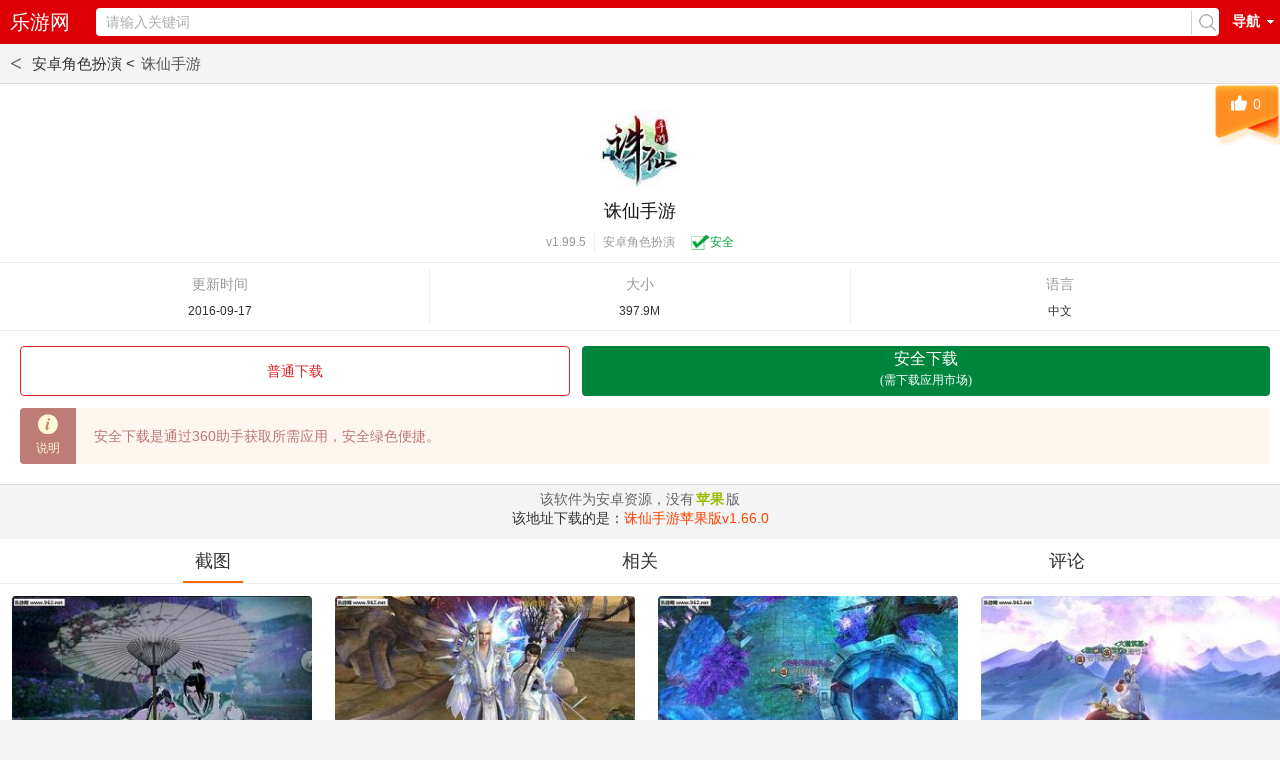

--- FILE ---
content_type: text/html
request_url: http://m.962.net/y/123472
body_size: 14044
content:
<!DOCTYPE html><html><head><title>诛仙手游官方平台正版-诛仙手游下载v1.99.5-乐游网手机下载站</title><meta name="keywords" content="诛仙手游下载,诛仙手游官方平台正版,诛仙手游v1.99.5" /><meta name="description" content="《诛仙手游》是一款非常经典的动作游戏，这款游戏中大家可以体验到端游经典的炼器玩法，同时还有各种隐藏任务等着大家去发现，首充还有白虎坐骑和橙装相送，一起来体验诛仙的旅程吧。" /><meta charset="gb2312" ><meta name="applicable-device" content="mobile" /><link rel="dns-prefetch" href="//pic.962.net" /><link rel="dns-prefetch" href="//pic1.962.net" /><link rel="dns-prefetch" href="//m.962.net" /><meta name="viewport" content="width=device-width, initial-scale=1.0, maximum-scale=1.0, user-scalable=no"><meta name="apple-itunes-app" content="app-id=myAppStoreID, affiliate-data=myAffiliateData, app-argument=myURL"><meta name="apple-mobile-web-app-capable" content="yes"><meta name="format-detection" content="telephone=no" ><link rel="canonical" href="http://www.962.net/azgame/123472.html"><link href="/skin/new2017/css/allcss2017.css" rel="stylesheet" type="text/css" />
<link href="/skin/new2017/css/webdown.css" rel="stylesheet" type="text/css">
<script src="/skin/new2017/js/jquery.min.js"></script>
<script src="/skin/library/js/iscroll.js"></script>
<script>var _pageinfo = { id: "123472", path:"down",categroyId:'48',rootId:'5',commendid:'0',system:'Android, 网游',ppaddress:"",qihoo:"" ,pageName:"游戏",softname:"诛仙手游",softlicence:"期待榜",softrank:"3",replacename:"h1,.m-cont,.m-down-ul",hidediv:"#g-down-previmg,.g-project,.g-related-recomd,.g-related-rank,.g-game-img"} ; CommentTpye = 0;</script>
<script src="/show/info.js"></script>
<script src="http://image.uc.cn/s/uae/g/0n/daddybh/sdk/utp-jssdk-1.2.0.js"></script>
</head>

<body>
<div class="g-top">
  <h2 class="top_navbtn g-logo"><a href="http://m.962.net/">乐游网</a></h2>
  <div style=" width: auto;    height: auto;    display: -webkit-box;    overflow: hidden;    margin: 8px 0 0 0;">
    <input type="text" class="search-input" id="keyword" name="q" value="" placeholder="请输入关键词" maxlength="10"
      style="    width: auto;    height: 28px;    line-height: 28px;    font-size: 14px;    font-weight: normal;    color: #666;    text-indent: 10px;    background: #fff;    display: block;    overflow: hidden;    -webkit-box-flex: 1;    border: 0;    padding: 0;    margin: 0;    border-radius: 4px 0 0 4px;">
    <a href="javascript:;" class="search-button"
      style="width: 28px;    height: 28px;    display: block;    overflow: hidden;    border: 0;    padding: 0;    background: url(http://m.962.net/skin/new2016/images/home-icon.png) no-repeat 0 -60px #fff;    background-size: 400px;    border-radius: 0 4px 4px 0; outline: none"></a>
  </div>
  <b class="g-btn" data-num="0">导航</b>
</div>
<div class="g-web-nav m-tab-box">

</div>
<script src="/skin/new2017/js/search.js"></script>
<div class="g-classnav-box">
  <a href="/">
    主页
  </a>
  <a href="/goodgame.html">
    游戏
  </a>
  <a href="/webapp.html">
    应用
  </a>
  <a href="/gamerank.html">
    排行
  </a>

  <a href="/webseries.html">
    专题
  </a>
</div>
<div class="f-info-d1"><script>d_1();</script></div>
<div class="g-backlist">
	<a href="/y/catalogid/48/1/0/"><b> < </b><span>安卓角色扮演 <</span></a>
    <strong>诛仙手游</strong>
</div>
<div class="g-game-box game-box">
	<div class="game-face">
    	<img src="http://pic.962.net/up/2016-8/2016829103076117.jpg" maxhw="80_80" alt="诛仙手游">
    </div>
    <h1>诛仙手游</h1>
    <ul class="game-ul">
        <li id="softver">v1.99.5</li>
        <li><a href="/y/catalogid/48/0/0/">安卓角色扮演</a></li>
        <li><img src="/skin/new2017/images/icon-aq.png"><span>安全</span></li>
        <li style="display: none"><img src="/skin/new2017/images/icon-gf.png"></li>
    </ul>
    <ul class="game-ul1">
        <li>
            <div class="tit">更新时间</div>
            <div class="info">2016-09-17</div>
          </li>
          <li>
            <div class="tit">大小</div>
            <div class="info">397.9M</div>
          </li>
          <li>
            <div class="tit">语言</div>
            <div class="info">中文</div>
          </li>
    </ul>
    <div class="game-good" id="is_good">
        <i></i>
        <span>0</span>
    </div>
</div>
<div id="downAddress">
    <ul class="m-down-ul">
      <li class="m-down-last"><a href="http://t.289.com/24_405" class="span9 m-game-down down" id="address">立即下载</a></li>
    </ul>
    <div id="Associate" style="display:none">0</div><!--/相关的手机应用ID -->
</div>
<ul class="g-white-box g-cont-btn">
	<li class="f-hover"><strong>截图</strong></li>
	<li><strong>相关</strong></li>
	<li><strong>评论</strong></li>
</ul>
<div class="g-white-box g-down-previmg g-previmg-ul f-btn1-cont" id="g-down-previmg">  
    
    <li><img src="http://pic.962.net/up/2016-8/2016829103019097190.jpg" alt="诛仙手游截图0"></li> <li><img src="http://pic.962.net/up/2016-8/2016829103020774860.jpg" alt="诛仙手游截图1"></li> <li><img src="http://pic.962.net/up/2016-8/2016829103021431530.jpg" alt="诛仙手游截图2"></li> <li><img src="http://pic.962.net/up/2016-8/2016829103021653750.jpg" alt="诛仙手游截图3"></li>   
</div>
<div class="g-white-box g-introduction f-btn1-cont">
	<h4 class="m-title"><i></i>诛仙手游简介</h4>
  <div class="m-cont">
    <dl class="m-special-note">
        <dt><i></i>特别说明：</dt>
      <dd></dd>
      </dl>
    <p>《诛仙手游》是一款非常经典的动作游戏，这款游戏中大家可以体验到端游经典的炼器玩法，同时还有各种隐藏任务等着大家去发现，首充还有白虎坐骑和橙装相送，一起来体验诛仙的旅程吧。</p><h3>游戏介绍</h3><p>诛仙手游是一款3D自由御空飞行MMORPG真仙侠大世界手游。忠于原著剧情，从场景、人设、玩法等诸多方面传承端游经典，真3D全景飞翔，展现极尽唯美的仙侠画面与深度自由的社交体验。</p><h3>特色玩法</h3><p><strong>轻松结交 &nbsp;好友遍天下</strong></p><p>《诛仙手游》突破传统手游交互之常态，为仙友们打造了最畅快的生活交互系统。在这里，仙友们可以上传属于自己的专属头像和签名，建立自己的空间，匹配好友、找人，全都可以随时进行。而在大数据专利的支持下，聊天系统可将语音转译成文字，甚至连方言也不在话下，使用语音交流沟通，让仙友们从陌生人成为挚交，并在今后的携手共进中更加畅快无阻。不止如此，还有不分种族性别的“公主抱”、打坐修行、便捷的玩家互助系统等一系列便利交互系统，让话题快速传达，沟通无处不在。</p><p><strong>创建家族 &nbsp;仙途携行</strong></p><p>家族系统传承于端游经典玩法，在这里，志趣相投的朋友，若达到一定的好感度即可创建家族。由队长将担任族长一职，其余成员将依次获得家族的称号：青龙、白虎、朱雀、玄武。家族成立后，族长可以发起“家族聚餐”活动，带领家族成员一起享受美食，同时赢获高额经验收益，既增近成员感情，又助力修仙之旅，可谓一举双得。</p><p><strong>摆摊交易 &nbsp;财源滚滚</strong></p><p>当你在游戏中有了许多留之无用，弃之可惜的装备物品时，不妨试试摆摊交易系统。河阳城呆萌可爱的“摆摊商人”可以帮助你把这些闲置物品换成钱，与他对话还可以逛逛当下的摊，随手买进一些自己需要的道具。不过如果你急需交易，又或是懒得跑腿，点击主界面“商城”-“摆摊”即可快速进入摆摊系统。随时买卖，各取所需，只要你合理操作，细心规划，必能日进斗金，即使一夜暴富也不无可能。<br/></p><p><strong>开启直播 &nbsp;扬名仙界</strong></p><p>《诛仙手游》首次将直播秀场的概念引入手游之中，这里的炼器和PK都可以创建直播间进行直播，还能将直播间分享到世界、帮会、家族聊天频道，以便粉丝点击进入。在直播的过程中，你还可以通过弹幕或语音麦克风与直播间内玩家进行鼓励、祝福、提问等等一系列互动，同时收取观众送出的鲜花和鸡蛋。由此可向全服玩家直播自己PK和炼器的过程，分享成功与失败，共度紧张和刺激，甚至在服务器中一夜成名！</p><p><strong>旅姻缘 &nbsp;浪漫婚礼</strong></p><p>小池镇的满月古井鉴证了张小凡心中真爱，而这里也是玩家们结缘之地。在这古井旁的NPC处登记，寻找自己的仙途伴侣，方便高效。不仅如此，当你遇见想与之比翼双飞的那个TA，河阳城的月老可以帮助你们建立夫妻关系。此外，你们还可以选择一场传统的盛大婚礼，或是来一场独具仙侠特色的空中婚礼。与心爱的人云端共舞，将你们的幸福分享给服务器中的所有玩家。此后，系统将记录下你们是当前服务器中的第几对夫妻，让你们的爱情被永远铭记。</p><p><strong>组建帮派 &nbsp;兄弟同袍</strong></p><p>帮派玩法同样传承自端游经典，仙友们既可以与志同道合的朋友一起组建帮派，也可以申请加入帮派。在帮派中，参与帮派任务、炼血入侵、帮战、个人修炼等一系列玩法，将对你的修行大有助益。万一遇到困难，还可以向帮中成员求助。个人和帮派相辅相成，荣辱与共。为朋友两肋插刀，临敌时同仇敌忾，一个强大的帮派不仅是你抗击敌人的有力后盾，更是你结交好友不可缺少的途径。</p><p><strong>PK决斗 &nbsp;肆意畅行</strong></p><p>在修仙问道的途中，每当棋逢对手总让人忍不住一较高下，而高手对决，或是冤家路窄也是难免之事。在《诛仙手游》的世界中，不论你想一试身手，想与指定对手决一胜负，向其他玩家发起单挑，还是直接单方面宣战，都可随时随地进行。这里的PVP将全面开放，自由无局限，任你率性而为。除了上述，还有七脉会武、修真仙魔录等PVP玩法，让修仙之路快意恩仇，肆意畅行！</p><h3>全职业特点</h3><p><strong>【青云】</strong></p><p>以斩妖除魔为己任的青云，修炼太极玄清道，一身白衣飘飘，正气凛然。该职业系法术输出，注重人剑合一，复现了玩家所熟知的“神剑御雷真诀”，以及其它一些小说或端游的经典技能，剑引煌煌天威，斩敌于千里之外。</p><p><strong>【合欢】</strong></p><p>神秘莫测的合欢，紫袂翩然，魅惑众生。合欢属物理系输出，单体强力输出，同时也有魅惑敌人的控制技能。合欢出手讲究“稳准狠”，功法大多迅速快捷，诡异多端，一旦出手，绝不留情，擅长在无形之中取人性命。</p><p><strong>【鬼王】</strong></p><p>鬼王宗暗藏修罗之力，行事诡谲，造型霸气横生，一柄大刀似能横扫天下。鬼王属于坦克型职业，同时具备击晕目标的控制技能，吸收了西域修罗界的咒法化为己用，还可以召唤天魔元神附体使自身实力大增。50级时可修炼至第三重“邪冥”，所包含的“猛火咒”等技能，不仅能祭出元神提高自己的防御，更可造成大范围伤害，可谓刀如燃烈焰，所向披靡。</p><p><strong>【天音】</strong></p><p>修炼大梵般若的天音，慈悲为怀，气质似已超然世外。天音寺持杖修行，技能多为法术系治疗，以防守见长，招式如佛光普照，可以救济世人，恢复气血。第三重“佛陀”开启后，可修习“大梵般若”、“万象生佛”等技能，在给敌方以强大杀伤力的同时，也能给自己和队友持续的治疗效果，似渡众生于万劫。</p>
  </div>
  <b class="f-more-cont">查看更多详情<i></i></b>
</div>
<div class="g-white-box g-down-attr attr-xx">
    <h4 class="m-title"><i></i>相关信息</h4>
    <ul>
        
        <li>厂商名称：<span></span></li>
        
        
        <li>官网：<span>暂无</span></li>
        
    </ul>
</div>
<div class="g-white-box g-game-comment f-btn3-cont">
	<h4 class="m-title"><i></i>玩家留言</h4>
  <div class="comment-new">
  <div class="write-review-box">
    <div class="write-header">
      <span>评分</span>
      <div class="interactive-stars" id="starInput">
        <div class="i-star active" data-val="1">★</div>
        <div class="i-star active" data-val="2">★</div>
        <div class="i-star active" data-val="3">★</div>
        <div class="i-star active" data-val="4">★</div>
        <div class="i-star active" data-val="5">★</div>
      </div>
      <div class="rating-text" id="ratingText">力荐</div>
    </div>

    <div class="input-wrapper">
      <textarea
        class="review-textarea"
        id="reviewContent"
        placeholder="说说这个游戏/应用的优点和不足的地方吧..."
      ></textarea>
    </div>
    <div class="avatar-selector-box">
      <span class="avatar-label">选择头像:</span>
      <div class="avatar-list">
          <!-- 默认选中第一个 active -->
          <img src="/skin/library/images/comment-icon-face-1.png" class="avatar-option selected" data-id="1">
          <img src="/skin/library/images/comment-icon-face-2.png" class="avatar-option" data-id="2">
          <img src="/skin/library/images/comment-icon-face-3.png" class="avatar-option" data-id="3">
          <img src="/skin/library/images/comment-icon-face-4.png" class="avatar-option" data-id="4">
          <img src="/skin/library/images/comment-icon-face-5.png" class="avatar-option" data-id="5">
      </div>
  </div>

    <div class="write-footer">
      <div style="font-size: 12px; color: #999">
        请文明发言，遵守社区规范
      </div>
      <button class="btn-submit" id="submitReview">发布评论</button>
    </div>
  </div>
  <!-- 2.评分概览 -->
  <div class="rating-summary">
    <div class="score-box">
      <div class="score">10</div>
      <div class="count">999+人评分</div>
    </div>
    <div class="bars-box">
      <!-- 5星 -->
      <div class="bar-row">
        <div class="star-label">
          <span>★</span><span>★</span><span>★</span><span>★</span
          ><span>★</span>
        </div>
        <div class="progress-bg">
          <div class="progress-fill" style="width: 20%"></div>
        </div>
      </div>
      <!-- 4星 -->
      <div class="bar-row">
        <div class="star-label">
          <span>★</span><span>★</span><span>★</span><span>★</span>
        </div>
        <div class="progress-bg">
          <div class="progress-fill" style="width: 20%"></div>
        </div>
      </div>
      <!-- 3星 -->
      <div class="bar-row">
        <div class="star-label">
          <span>★</span><span>★</span><span>★</span>
        </div>
        <div class="progress-bg">
          <div class="progress-fill" style="width: 20%"></div>
        </div>
      </div>
      <!-- 2星 -->
      <div class="bar-row">
        <div class="star-label"><span>★</span><span>★</span></div>
        <div class="progress-bg">
          <div class="progress-fill" style="width: 20%"></div>
        </div>
      </div>
      <!-- 1星 -->
      <div class="bar-row">
        <div class="star-label"><span>★</span></div>
        <div class="progress-bg">
          <div class="progress-fill" style="width: 20%"></div>
        </div>
      </div>
    </div>
    <div style="display: none;" id="rating-json">[{"rating":"1","num":"0"},{"rating":"2","num":"0"},{"rating":"3","num":"1"},{"rating":"4","num":"0"},{"rating":"5","num":"0"}]</div>
    <div id="pl_value" data-id="123472" data-CommentTpye="0"></div>
  </div>
  <!-- 3. 筛选标签 -->
  <div class="filter-tabs">
    <button class="filter-btn active" data-start="0">全部</button>
    <button class="filter-btn" data-start="5">好评</button>
    <button class="filter-btn" data-start="3">中评</button>
    <button class="filter-btn" data-start="1">差评</button>
  </div>
  <!-- 4. 评论列表 -->
  <div class="review-list" id="reviewList">
    
    
    <div class="review-item item-start-3" data-id="755334">
      <div class="user-avatar">
        <img src="http://www.962.net/skin/library/images/comment-icon-face-1.png" />
      </div>
      <div class="review-content">
        <div class="user-name">本机地址CZ88.NET网友 客人</div>
        <div class="star-rating"><img src="/skin/library/images/star3.png"></div>
        <div class="user-model"><img src="http://www.962.net/skin/library/images/comment-icon-model-pc.png"/>Windows 10</div>
        <div class="review-text">
          <div class="text-body collapsed">
            我和闺蜜想找些人一起去明天的新区组队玩有没有要来玩的，要来的加Q群524650247或者留下你的QQ号我加你
          </div>
        </div>
        <div class="review-footer">
          <span class="date">2016/11/8 2:00:32</span>
          <div class="action newcomment-good">
            <svg viewBox="0 0 24 24">
              <path
                d="M1 21h4V9H1v12zm22-11c0-1.1-.9-2-2-2h-6.31l.95-4.57.03-.32c0-.41-.17-.79-.44-1.06L14.17 1 7.59 7.59C7.22 7.95 7 8.45 7 9v10c0 1.1.9 2 2 2h9c.83 0 1.54-.5 1.84-1.22l3.02-7.05c.09-.23.14-.47.14-.73v-1.91l-.01-.01L23 10z"
              />
            </svg>
            <span>10</span>
          </div>
          <div class="action newcomment-reply">
            <svg viewBox="0 0 24 24">
              <path
                d="M21.99 4c0-1.1-.89-2-1.99-2H4c-1.1 0-2 .9-2 2v12c0 1.1.9 2 2 2h14l4 4-.01-18zM20 4v13.17L18.83 16H4V4h16z"
              />
            </svg>
            回复
          </div>
        </div>
        <div class="reply-box">
          <div class="reply-item">
            <span class="reply-user">编辑回复：</span>
            <span class="reply-text"></span>
          </div>
        </div>
      </div>
    </div>
    
  </div>
  <div class="comment-showmore">查看更多 ></div>
</div>
</div>
<div class="f-info-d2"><script>d_2();</script></div>
<div class="f-info-d3 f-btn1-cont"><script>d_3();</script></div>
<div class="g-white-box g-project f-btn1-cont">
	<h4 class="m-title"><i></i>你可能感兴趣的合集</h4>
    <div class="g-down-recomd-game plist" id="f-scroll-project">    	
        <ul class="g-down-recomd-ul">     
        	
            <li><a href="/k/mxdxlyxdq"><img src="http://pic.962.net/up/2023-8/20238171048498510.jpg" maxhw="160_160"><strong>冒险岛系列游戏大全</strong></a></li>
                      
            
            <li><a href="/k/yuanshen"><img src="http://pic.962.net/up/2023-2/2023261143132614.jpg" maxhw="160_160"><strong>原神</strong></a></li>
                      
            
            
            <li><a href="/k/wxqhbrj"><img src="http://pic.962.net/up/2017-3/20173231513135868.jpg" maxhw="160_160"><strong>微信抢红包软件</strong></a></li>
                      
                
        </ul>
    </div>
</div>
<div class="g-white-box g-related-recomd f-btn2-cont">
	<h4 class="m-title"><i></i>相关推荐</h4>
    <div>
        
        <a href="/y/71386">
        	<img src="http://pic.962.net/up/2016-10/20161019912348099.jpg" maxhw="80_80" />
            <p>
            	<strong>梦幻诛仙手游安卓版</strong>
                <b>1.30G&nbsp;&nbsp;/&nbsp;&nbsp;中文&nbsp;&nbsp;/&nbsp;&nbsp;<span>安卓角色扮演</span></b>
            </p>
            <em></em>
        </a>
        
        <a href="/y/118729">
        	<img src="http://pic.962.net/up/2016-8/20168101428378584.png" maxhw="80_80" />
            <p>
            	<strong>诛仙手游安卓版官方版</strong>
                <b>1.30G&nbsp;&nbsp;/&nbsp;&nbsp;中文&nbsp;&nbsp;/&nbsp;&nbsp;<span>安卓角色扮演</span></b>
            </p>
            <em></em>
        </a>
        
        <a href="/y/99817">
        	<img src="http://pic.962.net/up/2016-5/2016529100166458.jpg" maxhw="80_80" />
            <p>
            	<strong>诛仙手游IOS版</strong>
                <b>397M&nbsp;&nbsp;/&nbsp;&nbsp;中文&nbsp;&nbsp;/&nbsp;&nbsp;<span>iphone角色扮演</span></b>
            </p>
            <em></em>
        </a>
        
        <a href="/y/90212">
        	<img src="http://pic.962.net/up/2016-8/2016826202435556.jpg" maxhw="80_80" />
            <p>
            	<strong>诛仙手游(完美正版)</strong>
                <b>1.20G&nbsp;&nbsp;/&nbsp;&nbsp;中文&nbsp;&nbsp;/&nbsp;&nbsp;<span>安卓角色扮演</span></b>
            </p>
            <em></em>
        </a>
        
        <a href="/y/119052">
        	<img src="http://pic.962.net/up/2016-8/20168111445413242.jpg" maxhw="80_80" />
            <p>
            	<strong>诛仙手游隐藏任务查看器app</strong>
                <b>17.5M&nbsp;&nbsp;/&nbsp;&nbsp;中文&nbsp;&nbsp;/&nbsp;&nbsp;<span>安卓游戏辅助</span></b>
            </p>
            <em></em>
        </a>
        	
        
        <a href="/y/505180">
        	<img src="http://pic.962.net/up/2025-1/20251211717142189.jpg" maxhw="80_80" />
            <p>
            	<strong>Honor of Kings王者荣耀国际服</strong>
                <b>578.7M&nbsp;&nbsp;/&nbsp;&nbsp;英文&nbsp;&nbsp;/&nbsp;&nbsp;<span>安卓角色扮演</span></b>
            </p>
            <em></em>
        </a>
        
        <a href="/y/507371">
        	<img src="http://pic.962.net/up/2026-1/20261717494325.png" maxhw="80_80" />
            <p>
            	<strong>蛋仔派对官服正版</strong>
                <b>1.99G&nbsp;&nbsp;/&nbsp;&nbsp;中文&nbsp;&nbsp;/&nbsp;&nbsp;<span>安卓休闲益智</span></b>
            </p>
            <em></em>
        </a>
        
        <a href="/y/509145">
        	<img src="http://pic.962.net/up/2025-12/20251241336165300.jpg" maxhw="80_80" />
            <p>
            	<strong>开心消消乐正版</strong>
                <b>456.1M&nbsp;&nbsp;/&nbsp;&nbsp;中文&nbsp;&nbsp;/&nbsp;&nbsp;<span>安卓休闲益智</span></b>
            </p>
            <em></em>
        </a>
        
        <a href="/y/481939">
        	<img src="http://pic.962.net/up/2024-7/2024717161437381.png" maxhw="80_80" />
            <p>
            	<strong>原神官方正版</strong>
                <b>406.2M&nbsp;&nbsp;/&nbsp;&nbsp;中文&nbsp;&nbsp;/&nbsp;&nbsp;<span>安卓角色扮演</span></b>
            </p>
            <em></em>
        </a>
        
        <a href="/y/514915">
        	<img src="http://pic.962.net/up/2021-3/20213301739541617.png" maxhw="80_80" />
            <p>
            	<strong>樱花校园作弊菜单中文版</strong>
                <b>302.5M&nbsp;&nbsp;/&nbsp;&nbsp;&nbsp;&nbsp;/&nbsp;&nbsp;<span>安卓休闲益智</span></b>
            </p>
            <em></em>
        </a>
        	
    </div>
</div>
<div class="f-info-d4 f-btn1-cont"><script>d_4();</script></div>
<div class="g-white-box g-related-rank f-btn2-cont">
	<h4 class="m-title"><i></i>同类排行榜<a href="/gamerank.html">显示全部 ></a></h4>
    <div>
    	
    	<a href="/y/48463">
        	<i>1</i>
        	<img src="http://pic.962.net/up/2015-7/2015724101027.png" maxhw="80_80" />
            <p>
            	<strong>拘束巫女 安卓版</strong>
                <b>35.9MM&nbsp;&nbsp;/&nbsp;&nbsp;中文&nbsp;&nbsp;/&nbsp;&nbsp;<span>安卓角色扮演</span></b>
                <b><img src="/skin/new2016/images/xx-3.png" /></b>
            </p>
            <em></em>
        </a>
        
    	<a href="/y/590117">
        	<i>2</i>
        	<img src="http://pic.962.net/up/2025-1/20251221340393381.png" maxhw="80_80" />
            <p>
            	<strong>逆水寒官服</strong>
                <b>1.82GM&nbsp;&nbsp;/&nbsp;&nbsp;中文&nbsp;&nbsp;/&nbsp;&nbsp;<span>安卓角色扮演</span></b>
                <b><img src="/skin/new2016/images/xx-5.png" /></b>
            </p>
            <em></em>
        </a>
        
    	<a href="/y/505180">
        	<i>3</i>
        	<img src="http://pic.962.net/up/2025-1/20251211717142189.jpg" maxhw="80_80" />
            <p>
            	<strong>Honor of Kings王者荣耀国际服</strong>
                <b>578.7MM&nbsp;&nbsp;/&nbsp;&nbsp;英文&nbsp;&nbsp;/&nbsp;&nbsp;<span>安卓角色扮演</span></b>
                <b><img src="/skin/new2016/images/xx-6.png" /></b>
            </p>
            <em></em>
        </a>
        
    </div>
</div>
<div class="g-white-box g-guess-like swiper-container f-btn2-cont">
	<h4 class="m-title"><i></i>猜你喜欢</h4>
    <div class="swiper-pagination"></div>
    <div class="swiper-wrapper">
    	
    	
        <div class="swiper-slide"> 
        	<dl>
            	<dt>安卓古装游戏<span><img src="http://pic.962.net/up/2015-8/201583117910.jpg" /></span></dt>
                <dd>随着今年来古文小说的热门流行，更多的精致的小说被搬上荧屏或者游戏中，让我们都对古代产生了热切的向往，<a href="/key/gzsy1/"> >>进入专区 </a></dd>
            </dl>
        	<ul>     
            	          
                <li>
                    <a href="/y/136101">
                        <img src="http://pic.962.net/up/2016-10/201610191629365010.jpg" maxhw="80_80" />
                        <strong>道友请留步安卓版</strong>
                    </a>
                </li> 
                          
                <li>
                    <a href="/y/321039">
                        <img src="http://pic.962.net/up/2018-6/20186151136328629.png" maxhw="80_80" />
                        <strong>造梦西游外传安卓版</strong>
                    </a>
                </li> 
                          
                <li>
                    <a href="/y/493022">
                        <img src="http://pic.962.net/up/2025-12/20251219162773237.jpg" maxhw="80_80" />
                        <strong>斗破苍穹异火重燃官方版</strong>
                    </a>
                </li> 
                          
                <li>
                    <a href="/y/620929">
                        <img src="http://pic.962.net/up/2025-12/2025128141113360.png" maxhw="80_80" />
                        <strong>三国志贾诩传应用宝版本</strong>
                    </a>
                </li> 
                          
                <li>
                    <a href="/y/543859">
                        <img src="http://pic.962.net/up/2025-12/202512811777362.png" maxhw="80_80" />
                        <strong>破天世界应用宝版本</strong>
                    </a>
                </li> 
                          
                <li>
                    <a href="/y/504365">
                        <img src="http://pic.962.net/up/2025-12/20251251810386938.png" maxhw="80_80" />
                        <strong>不良人3应用宝版本</strong>
                    </a>
                </li> 
                          
                <li>
                    <a href="/y/156574">
                        <img src="http://pic.962.net/up/2017-1/2017141726321028.jpg" maxhw="80_80" />
                        <strong>极无双手游</strong>
                    </a>
                </li> 
                          
                <li>
                    <a href="/y/339192">
                        <img src="http://pic.962.net/up/2018-9/2018921842171425.png" maxhw="80_80" />
                        <strong>神奇水域安卓版</strong>
                    </a>
                </li> 
                
            </ul>              
        </div>
        
    	
    	
        <div class="swiper-slide"> 
        	<dl>
            	<dt>大型网游手机版<span><img src="http://pic.962.net/up/2015-8/201582717049.jpg" /></span></dt>
                <dd>大型网络游戏，精品制作，集百家之长，媲美PC游戏的精美画质，流畅的操作手感，随着手机行业的快速发展，<a href="/key/dxwysjb/"> >>进入专区 </a></dd>
            </dl>
        	<ul>     
            	          
                <li>
                    <a href="/y/620615">
                        <img src="http://pic.962.net/up/2025-11/20251128105630615.png" maxhw="80_80" />
                        <strong>海马云电脑手机版</strong>
                    </a>
                </li> 
                          
                <li>
                    <a href="/y/464532">
                        <img src="http://pic.962.net/up/2020-6/20206121334536429.gif" maxhw="80_80" />
                        <strong>三国志战略版安卓版</strong>
                    </a>
                </li> 
                          
                <li>
                    <a href="/y/472093">
                        <img src="http://pic.962.net/up/2020-7/20207211539326626.png" maxhw="80_80" />
                        <strong>云上城之歌游戏</strong>
                    </a>
                </li> 
                          
                <li>
                    <a href="/y/81112">
                        <img src="http://pic.962.net/up/2016-3/20163510166372.jpg" maxhw="80_80" />
                        <strong>天涯明月刀手游</strong>
                    </a>
                </li> 
                          
                <li>
                    <a href="/y/133251">
                        <img src="http://pic.962.net/up/2016-10/201610101035408593.png" maxhw="80_80" />
                        <strong>苍空物语手游官方版</strong>
                    </a>
                </li> 
                          
                <li>
                    <a href="/y/80036">
                        <img src="http://pic.962.net/up/2016-2/20162291726566323.png" maxhw="80_80" />
                        <strong>梦幻西游无双版九游官方版</strong>
                    </a>
                </li> 
                          
                <li>
                    <a href="/y/163593">
                        <img src="http://pic.962.net/up/2017-2/201729156551561.jpg" maxhw="80_80" />
                        <strong>倩女幽魂手游官方版</strong>
                    </a>
                </li> 
                          
                <li>
                    <a href="/y/89934">
                        <img src="http://pic.962.net/up/2016-4/20164151750291695.jpg" maxhw="80_80" />
                        <strong>镇魔曲安卓版</strong>
                    </a>
                </li> 
                
            </ul>              
        </div>
        
    	
    </div>
</div>
<div class="g-white-box g-related-cms f-btn2-cont">
	<h4 class="m-title"><i></i>相关文章</h4>
    <ul>
    	
    	<li><a href="/s/162617"><i>></i>诛仙手游双天书点详细介绍 双天书加点攻略</a></li>
        
    	<li><a href="/s/162614"><i>></i>诛仙手游受伤的蘑菇人任务怎么做</a></li>
        
    	<li><a href="/s/162521"><i>></i>诛仙手游元宵节灯谜活动奖励异常处理公告</a></li>
        
    	<li><a href="/s/162518"><i>></i>诛仙手游宠物怎么飞升 诛仙手游宠物飞升流程介绍</a></li>
        
    	<li><a href="/s/162517"><i>></i>诛仙手游2月16日更新内容一览 宠物飞升开启</a></li>
        
    	<li><a href="/s/162487"><i>></i>梦幻诛仙手游特技怎么选 法宝特技选择攻略</a></li>
        
    </ul>
</div>


<div class="g-tags-box" style=" display:none">	
    <ul class="m-tags-android">   
    	
        
    	<li data-system="Android, 网游" data-downurl="https://ugame.9game.cn/game/downloadGame?pack.cooperateModelId=74538&pack.id=15364514" data-id="90212" data-size="1.20G"><a href="/y/90212"><i></i><p>诛仙手游(完美正版)v2.535.1</p><b>下载</b></a></li>
        
    	<li data-system="Android, 网游" data-downurl="http://t.289.com/24_405" data-id="127105" data-size="397M"><a href="/y/127105"><i></i><p>诛仙手游圣兽降临v1.99.5</p><b>下载</b></a></li>
        
    	<li data-system="Android, 网游" data-downurl="http://t.289.com/24_405" data-id="124074" data-size="397M"><a href="/y/124074"><i></i><p>诛仙手游微信版1.99.5安卓版</p><b>下载</b></a></li>
        
    	<li data-system="Android, 网游" data-downurl="https://ugame.9game.cn/game/downloadGame?pack.cooperateModelId=74538&pack.id=15364514" data-id="123330" data-size="1.30G"><a href="/y/123330"><i></i><p>诛仙手游(完美正版授权)安卓最新版v2.808.0</p><b>下载</b></a></li>
        
        
    </ul>
    <ul class="m-tags-ios">    	
        
        
    	<li data-system="苹果IOS, 网游" data-downurl="http://t.289.com/24_405" data-id="123560" data-size="509M"><a href="/y/123560"><i></i><p>诛仙手游苹果版v1.66.0</p><b>下载</b></a></li>
        
    	<li data-system="Android, 单机" data-downurl="http://t.289.com/24_405" data-id="129523" data-size="932M"><a href="/y/129523"><i></i><p>诛仙手游ios最新正式版v1.99.5</p><b>下载</b></a></li>
        
    	<li data-system="苹果IOS, 网游" data-downurl="http://t.289.com/24_405" data-id="99817" data-size="397M"><a href="/y/99817"><i></i><p>诛仙手游IOS版v1.99.5</p><b>下载</b></a></li>
        
        
    </ul>
</div>

<div class="g-cms-foot">
    <a href="/">返回首页</a>
</div>
<script>
var _webInfo = {};
_webInfo={Username:"962bt",Type:"0",DateTime:"2016/8/29",Id:"123472"}

</script>
<script> _downInfo = {Address:"http://t.289.com/24_405",TypeID:"0",SoftLinkID:"180196",SoftID:"123472",Special:"2"};</script> 
<div style="display:none"><script src="/show/count.js"></script></div>
<script src="/app/game.js"></script>
<script src="/skin/new2017/js/webdown.js"></script>
<script src="/skin/new2017/js/alljs2017.js"></script>
<script>
ngsEval("123472", "#is_good", "#is_bad", "#c_score", "down");
</script>
<script type="application/ld+json">
    {
        "@context": "https://ziyuan.baidu.com/contexts/cambrian.jsonld",
        "@id": "http://m.962.net/y/123472",
        "appid": "否",
        "title": "诛仙手游官方平台正版-诛仙手游下载v1.99.5_乐游网手机下载站",
        "description": "《诛仙手游》是一款非常经典的动作游戏，这款游戏中大家可以体验到端游经典的炼器玩法，同时还有各种隐藏任务等着大家去发现，首充还有白虎坐骑和橙装相送，一起来体验诛仙的旅程吧。",
        "pubDate": "2016-08-29T10:34:50",
        "update": "2016-09-17T11:07:57"
    }
</script>
</body>
</html>


--- FILE ---
content_type: text/html; Charset=UTF-8
request_url: http://m.962.net/sajax.asp?action=6&t=123472&s=0&num=5&p=1
body_size: 638
content:
{
 "RecordCount":"1",
 "PageSize":"5",
 "PageCount":"1",
 "AbsolutePage":"1",
 "sText":"0",
"Id":["755334"],
"softid":["123472"],
"user":["\u5BA2\u4EBA"],
"Excerpt":["\u6211\u548C\u95FA\u871C\u60F3\u627E\u4E9B\u4EBA\u4E00\u8D77\u53BB\u660E\u5929\u7684\u65B0\u533A\u7EC4\u961F\u73A9\u6709\u6CA1\u6709\u8981\u6765\u73A9\u7684\uFF0C\u8981\u6765\u7684\u52A0Q\u7FA4524650247\u6216\u8005\u7559\u4E0B\u4F60\u7684QQ\u53F7\u6211\u52A0\u4F60"],
"Graded":["1"],
"sUserFrom":["\u672C\u673A\u5730\u5740CZ88.NET"],
"bjhf":[""],
"userimg":["/skin/library/images/comment-icon-face-1.png"],
"deviceinfo":[""],
"DateAndTime":["2016\/11\/8 2:00:32"]
}


--- FILE ---
content_type: text/css
request_url: http://m.962.net/skin/new2017/css/webdown.css
body_size: 6045
content:
body{ padding:0 0 0 0;}
.g-backlist{ width:100%; height:40px;  background:none; display:-webkit-box; overflow:hidden;  border-bottom:1px solid #ddd; position:relative; zoom:1}
.g-backlist a{ width:auto; height:40px; color:#333; padding:0 0 0 32px; box-sizing:border-box;overflow:hidden;text-indent:10px;-webkit-box-flex:1;}
.g-backlist a b{width:40px; height:40px; line-height:40px; font-size:21px; font-weight:bold; font-family:serif; color:#666; display:block; overflow:hidden; position:absolute; left:0; top:0; }
.g-backlist a span{ width:auto; height:40px; line-height:40px; font-size:15px; font-weight:normal; font-family:arial,"Microsoft YaHei","\5fae\8f6f\96c5\9ed1";}
.g-backlist strong{ width:auto; height:40px; line-height:40px; font-size:15px; font-weight:normal; color:#555; margin:0; text-indent:6px; display:block; overflow:hidden;-webkit-box-flex:1}


.g-game-box{ width:100%; height:auto; display:-webkit-box; margin:0; padding:15px 20px 5px; box-sizing:border-box; background:#fff; border-top:1px solid #fff; position: relative;}
.g-game-box .g-game-img{ width:72px;height:72px; float:none; margin:0;}
.g-game-box .g-game-img img{ width:72px; height:72px; display:block; overflow:hidden; border-radius:10px;}
.g-game-box .g-game-data{ width:auto; height:72px; float:none; -webkit-box-flex:1; padding:0 0 0 14px; margin:0;}
.g-game-box .g-game-data h1{ width:100%; height:22px; line-height:22px; font-size:18px; font-family:"微软雅黑"; color:#151515; font-weight:normal; float:left;margin:0 0 5px 0; padding:0; display:inline; overflow:hidden;}
.g-game-box .g-game-data em{ width:50%; height:14px; line-height:14px; font-size:12px; font-weight:normal; font-family:"微软雅黑"; color:#999; margin:6px 0 0 0; float:left; display:inline; overflow:hidden}
.g-game-box .g-game-data em span{ color:#333;}

.game-box{
  display: block;
  padding: 15px 0 5px;
}
.g-game-box .game-face{
  width: 80px; height: 80px; margin: 10px auto 0; display: block;
  overflow: hidden;
}
.g-game-box h1{
  width: 100%;
  height: auto;
  line-height: 22px;
  font-size: 18px;
  color: #151515;
  font-weight: normal;
  margin: 10px 0 0;
  padding: 0;
  display: block;
  overflow: hidden;
  text-align: center;
}
.g-game-box .game-ul{
  width: 100%;
  height: auto;
  display: flex;
  overflow: hidden;
  font-size: 12px;
  font-weight: normal;
  line-height: normal;
  margin: 10px 0 0;
  justify-content: center;
  align-items: center;
}
.g-game-box .game-ul li{
  display: block;
  overflow: hidden;
  padding: 0 8px;
  color: #999;
}
.g-game-box .game-ul li a{
  color: #999;
}
.g-game-box .game-ul li#softver{
  max-width: 135px;
  white-space: nowrap;
  height: 20px;
  line-height: 20px;
}
.g-game-box .game-ul li:nth-child(1){
  border-right: 1px solid #eee;
}
.g-game-box .game-ul li:nth-child(3){
  color: #01a43d;
}
.g-game-box .game-ul li img{
  height: 16px;
  float: left;
}
.g-game-box .game-ul1 {
  display: flex;
  padding: 6px 10px;
  border-top: 1px solid #eee;
  border-bottom: 1px solid #eee;
  margin: 10px 0 0;
}
.g-game-box .game-ul1 li {
  text-align: center;
  flex: 1;
  border-right: 1px solid #eeee;
}
.g-game-box .game-ul1 li:nth-last-child(1){
  border: 0;
}

.g-game-box .game-ul1 li .tit {
  color: #999;
  font-size: 14px;
  line-height: 30px;
}
.g-game-box .game-ul1 li .info {
  color: #333;
  line-height: 25px;
  height: auto;
  max-height: 50px;
  overflow: hidden;
  padding: 0 6px;
  box-sizing: border-box;
}
.g-game-box .game-ul1 li .info a {
  color: #00a9f8;
  text-decoration: underline;
}
.g-game-box .game-good{
  width: 66px;
  height: 60px;
  background: url(../images/icon-good.png) no-repeat -1px -3px;
  background-size: 72px;
  display: flex;
  overflow: hidden;
  position: absolute;
  right: 0;
  top: 0;
  z-index: 10;
  justify-content: center;
}
.g-game-box .game-good i{
  width: 20px;
  height: 20px;
  display: block;
  overflow: hidden;
  background: url(../images/icon-good-b.png) no-repeat;
  background-size: 100%;
  margin: 8px 0 0;
}
.g-game-box .game-good span{
  color: #fff;
  margin: 11px 4px 0;
  font-size: 14px;
}


.g-game-box .g-game-btn{ float:none; width:80px; height:30px; line-height:28px; background:#32a6e3; font-size:14px; font-weight:normal; font-family:"微软雅黑"; color:#fff; text-align:center; display:inline-block; overflow:hidden; margin:15px 0 0 0; border-radius:6px;}
.g-game-box .m-nodown{ float:none; width:80px; height:30px; line-height:28px; background:#333; font-size:14px; font-weight:normal; font-family:"微软雅黑"; color:#fff; text-align:center; display:inline-block; overflow:hidden; margin:15px 0 0 0; border-radius:6px;}

#downAddress{ width:100%; height:auto; padding:0 10px 10px; box-sizing:border-box; background:#fff; border-bottom:1px solid #ddd; display:block; overflow:hidden}
.m-down-ul{ width:100%; height:auto; padding:0 10px 10px 0;display:block; overflow:hidden; box-sizing:border-box}
.m-down-ul li{ width:50%; height:auto; float:left; padding:10px 0 0 10px; box-sizing:border-box; display:inline; overflow:hidden}
.m-down-ul li a{ width:100%; height:32px; line-height:32px; font-size:16px; font-weight:normal; color:#fff; text-align:center; background:#f60; border-radius:6px; margin:0; font-family:"微软雅黑"; display:block; overflow:hidden; text-decoration:none}
.m-down-ul li a:visited{ text-decoration:none}
.m-down-ul li a:active{ text-decoration:none}
.m-down-ul .m-down-last{ width:100%;}

.g-white-box{ width:auto; height:auto; background:#fff; margin:10px 0 0; display:block; overflow:hidden}
.g-cont-btn{ height:auto; border-bottom:1px solid #eee;}
.g-cont-btn li{ width:33.33%; height:44px; float:left; text-align:center; margin:0; display:inline; overflow:hidden}
.g-cont-btn li strong{ height:44px; line-height:44px; padding:0 12px; font-size:18px; font-weight:normal; color:#333; border-bottom:2px solid #fff; display:inline-block; overflow:hidden;}
.g-cont-btn .f-hover strong{ border-color:#f60}

.g-down-previmg{ margin:0; padding:12px; box-sizing:border-box;white-space:nowrap; display:block; overflow-x:auto}
.g-down-previmg img{ width:auto; height:auto; max-width:350px; max-height:420px; margin:0 10px 0 0; display:inline-block; overflow:hidden; white-space:nowrap}

.m-title{ width:auto; height:40px; line-height:42px; font-size:18px; margin:5px 0 0; font-weight:normal; color:#333; display:block; overflow:hidden;}
.m-title i{ width:4px; height:20px; background:#ff4b4b; float:left; margin:10px 10px 0 10px; display:inline; overflow:hidden}
.m-title b{ width:26px; height:26px; background:url(../images/down-icon.png) no-repeat 0 -54px; background-size:90px; float:left; margin:7px 7px 0 10px; display:inline; overflow:hidden}
.m-title a{ width:auto; font-size:14px; font-weight:normal; color:#a2a2a2; float:right; margin:0 10px 0 0; display:inline; overflow:hidden}

.m-cont{ position:relative; height:auto; padding:0 12px 12px; box-sizing:border-box; display:block; overflow:hidden}
.m-cont:after {content: "";position: absolute;bottom: 0;display: block;width: 100%;height: 4rem;background: -moz-linear-gradient(to bottom, rgba(255,255,255,0), #fff);background: -webkit-linear-gradient(to bottom, rgba(255,255,255,0), #fff);background: linear-gradient(to bottom, rgba(255,255,255,0), #fff); display:none}
.m-cont.on:after{ display:none;}
.m-cont .m-special-note{ width:100%; height:auto; padding:10px 12px; margin:6px 0 0; box-sizing:border-box; background:#fff2db; border:1px solid #ff0000; display:block; overflow:hidden}
.m-cont .m-special-note dt{ font-size:16px; font-weight:normal; color:#ff0000; display:block; overflow:hidden;}
.m-cont .m-special-note dt i{ width:15px; height:15px; float:left; margin:4px 8px 0 0; background:url(../images/down-icon.png) no-repeat; background-size:40px; display:inline; overflow:hidden}
.m-cont .m-special-note dd{ display:block; overflow:hidden; margin:5px 0 0;}
.m-cont .m-special-note dd p{ color:#ff0000; font-size:16px; line-height:26px; margin:4px 0 0;}
.m-cont p{ width:auto; line-height:24px; font-size:15px; font-weight:normal;margin:10px 0 0; display:block; overflow:hidden}
.m-cont h3{ width:auto; line-height:24px; font-size:16px; font-weight:bold; color:#ff1948; margin:10px 0 0; display:block; overflow:hidden}
.f-more-cont{ width:100%; height:44px; line-height:44px; font-size:14px; font-weight:normal; color:#666; text-align:center; display:block; overflow:hidden; margin:0; position:relative; zoom:1}
.f-more-cont i{ width:8px; height:8px; border-left:2px solid #f60; border-top:2px solid #f60; display:block; overflow:hidden; position:absolute; left:50%; top:16px; transform:rotate(-135deg); margin:0 0 0 55px}
.f-more-cont.f-hover i{ transform:rotate(45deg); top:20px; margin:0 0 0 38px;}


.g-alllike .g-down-recomd-game{ width:100%; height:120px; padding:0 0 0; box-sizing:border-box; display:block; overflow:hidden; position:relative; zoom:1;}
.g-alllike .g-down-recomd-game .g-down-recomd-ul{  width:auto; height:auto; position:absolute; top:7px; left:0; padding:0 15px 0 0; box-sizing:border-box; white-space:nowrap; overflow:hiden; display:block; overflow:hidden}
.g-alllike .g-down-recomd-game .g-down-recomd-ul li{ width:80px; height:auto; display:inline-block; margin:0 0 0 15px; white-space:nowrap; overflow:hidden}
.g-alllike .g-down-recomd-game .g-down-recomd-ul li a{ width:100%; height:auto; display:block; overflow:hidden; text-decoration:none}
.g-alllike .g-down-recomd-game .g-down-recomd-ul li a img{  width:100%; height:80px; border-radius:10px; display:block; overflow:hidden; margin:0 0 0 0;}
.g-alllike .g-down-recomd-game .g-down-recomd-ul li a strong{ width:100%; height:38px; line-height:20px; font-size:14px; font-weight:normal; color:#333; text-align:center; margin:5px 0 0 0; display:block; overflow:hidden; white-space:normal}

.g-tags-box{width:auto; height:auto; background:#fff; margin:10px 0 0; display:block; overflow:hidden; padding:6px 10px; box-sizing:border-box;}
.g-tags-box li{ display:block; overflow:hidden}
.g-tags-box a{ height:39px; border-bottom:1px solid #eee; box-sizing:border-box; padding:0 0 0 14px; display:-webkit-box; overflow:hidden; position:relative; zoom:1}
.g-tags-box a i{ border-top:4px solid transparent; border-bottom:4px solid transparent; border-left:5px solid #000; display:inline-block;overflow:hidden; position:absolute; left:0; top:15px;}
.g-tags-box a p{ width:auto; height:39px; line-height:39px; font-size:14px; font-weight:normal; color:#585858; padding:0 14px 0 0; box-sizing:border-box; display:block; overflow:hidden; -webkit-box-flex:1}
.g-tags-box a b{width: 50px; height: 22px; line-height: 22px; font-size: 12px; font-weight: normal; color: #fff; text-align: center; background: #ff6000; border-radius: 4px; display: block; overflow: hidden; margin: 9px 0 0;}

.g-project{ display: none}
.g-project .g-down-recomd-game{ width:100%; height:130px; padding:0 0 0; box-sizing:border-box; display:block; overflow:hidden; position:relative; zoom:1;}
.g-project .g-down-recomd-game .g-down-recomd-ul{  width:auto; height:auto; position:absolute; top:7px; left:0; padding:0 15px 0 0; box-sizing:border-box; white-space:nowrap; overflow:hiden; display:block; overflow:hidden}
.g-project .g-down-recomd-game .g-down-recomd-ul li{ width:146px; height:auto; display:inline-block; margin:0 0 0 15px; white-space:nowrap; overflow:hidden}
.g-project .g-down-recomd-game .g-down-recomd-ul li a{ width:100%; height:auto; display:block; overflow:hidden; text-decoration:none}
.g-project .g-down-recomd-game .g-down-recomd-ul li a img{  width:100%; height:90px; border-radius:10px; display:block; overflow:hidden; margin:0 0 0 0;}
.g-project .g-down-recomd-game .g-down-recomd-ul li a strong{ width:100%; height:20px; line-height:20px; font-size:14px; font-weight:normal; color:#333; text-align:center; margin:5px 0 0 0; display:block; overflow:hidden; white-space:normal}

.g-related-recomd div{ padding:0 10px; box-sizing:border-box;}
.g-related-recomd div a{ width: 20%; height:auto; display:inline; float: left; overflow:hidden;}
.g-related-recomd div a img{ width:60px; height:60px; margin:10px auto 0; border-radius:14px; display:block; overflow:hidden}
.g-related-recomd div a p{ width:100%; height:auto; padding:0 0 10px 0; box-sizing:border-box; display:block; overflow:hidden;}
.g-related-recomd div a p strong{ width:100%; height:20px; line-height:20px; font-size:14px; font-weight:normal; color:#333; margin:7px 0 0; display:block; overflow:hidden; text-align: center}
.g-related-recomd div a p b{ width:100%; height:20px; line-height:20px; font-size:12px; font-weight:normal; color:#a2a2a2; margin:5px 0 0; display:none; overflow:hidden}
.g-related-recomd div a p b span{ color:#ff4b4b}
.g-related-recomd div a em{ width:34px; height:34px; background:url(../images/down-icon.png) no-repeat 0 -118px; background-size:100px; margin:23px 0 0; display:none; overflow:hidden}


.g-related-rank div{ padding:0 10px; box-sizing:border-box;}
.g-related-rank div a{ height:80px; border-bottom:1px solid #eee; display:-webkit-box; overflow:hidden;}
.g-related-rank div a i{ width:30px; height:25px; line-height:34px; font-size:14px; font-weight:normal; color:#fff; text-align:center; font-style:normal; background:url(../images/down-icon.png) no-repeat 0 -524px; background-size:110px; margin:10px 10px 0 0; display:block; overflow:hidden}
.g-related-rank div a:nth-child(1) i{ background-position:0 -240px}
.g-related-rank div a:nth-child(2) i{ background-position:0 -335px}
.g-related-rank div a:nth-child(3) i{ background-position:0 -430px}
.g-related-rank div a img{ width:60px; height:60px; margin:10px 10px 0 0; border-radius:14px; display:block; overflow:hidden}
.g-related-rank div a p{ width:auto; height:80px; padding:10px 10px 0 0; box-sizing:border-box; display:block; overflow:hidden; -webkit-box-flex:1}
.g-related-rank div a p strong{ width:100%; height:20px; line-height:20px; font-size:16px; font-weight:normal; color:#333; margin:3px 0 0; display:block; overflow:hidden}
.g-related-rank div a p b{ width:100%; height:20px; line-height:20px; font-size:12px; font-weight:normal; color:#a2a2a2; margin:3px 0 0; display:block; overflow:hidden}
.g-related-rank div a p b span{ color:#ff4b4b}
.g-related-rank div a p b img{ width:auto; height:12px; margin:0; padding:0; vertical-align:top}
.g-related-rank div a em{ width:34px; height:34px; background:url(../images/down-icon.png) no-repeat 0 -118px; background-size:100px; margin:23px 0 0; display:block; overflow:hidden}

.g-guess-like .swiper-wrapper{width:100%; height:100%; display:flex; box-sizing:content-box; padding:0 0 3px 0; position:relative; zoom:1; z-index:10}
.g-guess-like .swiper-wrapper .swiper-slide{-webkit-flex-shrink: 0; -ms-flex: 0 0 auto; flex-shrink: 0; padding:0 10px; box-sizing:border-box; width: 100%; height: 100%; position: relative;}
.g-guess-like .swiper-wrapper .swiper-slide dl{ padding:10px 12px 0; box-sizing:border-box; display:block; overflow:hidden}
.g-guess-like .swiper-wrapper .swiper-slide dl dt{ display:none}
.g-guess-like .swiper-wrapper .swiper-slide dl dd{ height:66px; line-height:22px; font-size:14px; font-weight:normal; color:#939393; text-indent:2em; display:block; overflow:hidden; position:relative}
.g-guess-like .swiper-wrapper .swiper-slide dl dd a{ color:#ff6000; position:absolute; right:0; bottom:0; background:#fff;}
.g-guess-like .swiper-wrapper .swiper-slide ul{ padding:0 5px 10px; display:block; overflow:hidden}
.g-guess-like .swiper-wrapper .swiper-slide ul li{ width:25%; height:auto; float:left; padding:12px 8px 0; box-sizing:border-box; display:inline; overflow:hidden}
.g-guess-like .swiper-wrapper .swiper-slide ul li a{ width:66px; height:auto; margin:auto; padding:0; display:block; overflow:hidden}
.g-guess-like .swiper-wrapper .swiper-slide ul li a img{ width:100%; height:66px; border-radius:12px; display:block; overflow:hidden}
.g-guess-like .swiper-wrapper .swiper-slide ul li a strong{ width:100%; height:36px; line-height:18px; font-size:14px; font-weight:normal; color:#333; text-align:center; margin:9px 0 0; display:block; overflow:hidden}
.g-guess-like .swiper-wrapper .swiper-slide ul li a em{ width:100%; height:16px; line-height:16px; font-size:12px; font-weight:normal; color:#999; text-align:center; margin:3px 0 0; display:block; overflow:hidden}
.g-guess-like .swiper-wrapper .swiper-slide ul li a b{ width:auto; height:26px; line-height:26px; font-size:15px; font-weight:normal; color:#fff; text-align:center; background:#ff6600; border-radius:22px; margin:6px 6px 0; box-shadow:0px 3px 0px #d65600; display:block; overflow:hidden}
.g-guess-like .swiper-pagination{width: auto; height:40px; display:block; overflow:hidden; border-top:1px solid #eee; border-bottom:1px solid #eee; margin:0 10px; position:relative; left:auto; bottom:auto}
.g-guess-like .swiper-pagination span{width:33.33%; height:40px; line-height:40px; font-size:15px; font-weight:normal; color:#7b7b7b; text-align:center;background: #fff; float:left; display:inline; overflow:hidden;opacity:1}
.g-guess-like .swiper-pagination .swiper-pagination-bullet-active{opacity: 1; color:#333; border-bottom:2px solid #f60;box-sizing:border-box; height:38px; border-radius:0; }

.g-related-cms ul{ padding:0 10px 6px; box-sizing:border-box;}
.g-related-cms ul li{ height:auto; border-bottom:1px solid #eee; display:block; overflow:hidden}
.g-related-cms ul li a{ height:40px; line-height:40px; font-size:14px; font-weight:normal; color:#585858; display:block; overflow:hidden}
.g-related-cms ul li a i{ width:14px; height:14px; line-height:14px; font-size:12px; font-weight:normal; color:#fff; text-align:center; background:#ff6000; float:left; margin:13px 8px 0 8px; display:inline; overflow:hidden}


.m-click-show{ width:100%; height:100%; position:fixed; left:0; top:0; display:none; overflow:hidden; z-index:99999}
.m-black-bg{ width:100%; height:100%; background:#000; opacity:0.7; display:block; overflow:hidden; position:fixed; left:0; top:0; z-index:10;}
.m-click-show .m-show-cont{ width:94%; height:auto; max-height:94%; background:#fff; border-radius:6px; padding:0 12px 62px; box-sizing:border-box; position:fixed; left:3%; top:3%; display:block;overflow-x:hidden; z-index:20;}
.m-click-show .m-show-cont .g-show-title{width:100%;height:auto;line-height:24px;font-size:15px;font-weight:normal;color:#333;margin: 0px 0 0;display:block;overflow:hidden;border-bottom:1px solid #eee;padding:2px 0 8px 0;}
.m-click-show .m-show-cont .g-show-title p{ width:100%; height:auto; float:left; display:inline; overflow:hidden}
.m-click-show .m-show-cont .g-show-title b{ width:auto; height:16px; line-height:16px; font-size:14px; font-weight:normal; color:#999; margin:5px 0 0; float:left; display:inline;overflow:hidden}
.m-click-show .m-show-cont .g-show-title b i{ width:16px; height:16px; border:1px solid #ccc; float:left; margin:0 10px 0 0; display:inline;}
.m-click-show .m-show-cont .g-show-title b i:before{content: "";transform: rotate(-45deg) translate(-2px,6px);display:block;overflow:hidden;width: 2px;height: 6px;background: #777;}
.m-click-show .m-show-cont .g-show-title b i:after{content: "";transform: rotate(45deg) translate(3px,-9px);display:block;overflow:hidden;width: 2px;height: 11px;background: #777;}
.m-click-show .m-show-cont .g-show-title em{ float:left; height:16px; line-height:16px; font-size:14px; font-weight:normal; color:#999; float:left; margin:5px 0 0 10px; display:inline; overflow:hidden}
.m-click-show .m-show-cont .g-show-title span{ color: #1ADFB2; font-weight:normal}
.m-click-show .m-show-cont .g-show-title a{ float:right; font-size:12px; font-weight:normal; color:#999; padding:0 10px 0 0; display:inline; overflow:hidden}

.m-click-show .m-show-cont .m-close-btn{ width:auto; height:auto; font-size:30px; font-weight:bold; color:#333; -webkit-transform: rotate(45deg);-moz-transform: rotate(45deg);-o-transform: rotate(45deg);-ms-transform: rotate(45deg);transform: rotate(45deg); display:block; overflow:hidden; position:absolute; right:6px; top:0; z-index:30; cursor:pointer}
.m-click-show .m-show-cont .m-show-ul{ width:100%; height:auto; display:block; overflow:hidden;}
.m-click-show .m-show-cont .m-show-ul li{ width:50%; height:auto; float:left; margin:12px 0 0; display:inline; overflow:hidden;}
.m-click-show .m-show-cont .m-show-ul li a{ width:100%; height:auto; display:-webkit-box; overflow:hidden; cursor:pointer; text-decoration:none}
.m-click-show .m-show-cont .m-show-ul li a img{ width:60px; height:60px; display:block; overflow:hidden}
.m-click-show .m-show-cont .m-show-ul li a p{ width:auto; height:auto; padding:0 0 0 10px; box-sizing:border-box; display:block; overflow:hidden; -webkit-box-flex:1;}
.m-click-show .m-show-cont .m-show-ul li a p strong{ width:100%; height:20px; line-height:20px; font-size:14px; font-weight:bold; color:#333; display:block; overflow:hidden}
.m-click-show .m-show-cont .m-show-ul li a p em{ width:100%; height:20px; line-height:20px; font-size:12px; font-weight:normal; color:#B5B5B5; display:block; overflow:hidden}
.m-click-show .m-show-cont .m-show-ul li a p b{ width:44px; height:20px; line-height:20px; border-radius:2px; background:#70E2BA; font-size:14px; font-weight:normal; color:#fff; text-align:center; display:block; overflow:hidden}


.m-hideshow-top{width:100%;height:auto;padding: 0 0 10px 0;display:block;overflow:hidden;box-sizing:border-box;}
.m-hideshow-top li{ width:25%; margin-top:17px; float:left; text-align:center;}
.m-hideshow-top li a img { width:62px; height:62px; border-radius:6px;margin:0 auto; display:block; overflow:hidden}
.m-hideshow-top li a strong{width:70px;line-height:14px; height:14px; font-size:14px; color:#151415; font-weight:normal; text-align:center;white-space: nowrap;  text-overflow: ellipsis; display:block; overflow:hidden;margin:0 auto; margin-top:5px; }
.m-hideshow-top li b{ width:48px; height:20px; line-height:20px; font-size:13px; font-weight:normal; color:#41C1FA; border:1px #41C1FA solid; border-radius:3px; margin:5px auto 0 auto; text-align:center; display:block; overflow:hidden}

.m-hideshow-middle{ width:100%; height:auto; display:block; overflow:hidden; box-sizing:border-box;}
.m-hideshow-middle li{width:100%;height:auto;padding: 10px 8px;box-sizing:border-box;border-bottom:1px solid #eee;display:block;overflow:hidden;}
.m-hideshow-middle li a{ width:100%; height:auto; display:-webkit-box; overflow:hidden;}
.m-hideshow-middle li a img{ width:56px; height:56px; margin:0 10px 0 0; display:block; overflow:hidden;}
.m-hideshow-middle li p{ width:auto; height:56px; display:block; overflow:hidden; -webkit-box-flex:1;}
.m-hideshow-middle li p strong{width:100%;height: 20px;line-height: 20px;font-size: 17px;font-weight:normal;color:#333;margin: 6px 0 0;display:block;overflow:hidden;}
.m-hideshow-middle li p strong i{width: 18px;height: 18px;line-height: 18px;font-size: 14px;font-weight:normal;color:#fff;text-align:center;font-style:normal;background:#ff0000;float:left;margin: 0px 9px 0 0;display:inline;overflow:hidden;}
.m-hideshow-middle li:nth-child(2) p strong i{ background:#ff6430}
.m-hideshow-middle li:nth-child(3) p strong i{ background:#f97a4f}
.m-hideshow-middle li p em{ width:100%; height:14px; line-height:14px; font-size:12px; font-weight:normal; font-style:normal; color:#0da5ee; margin:7px 0 0; display:block; overflow:hidden} 
.m-hideshow-middle li p span{width:100%;height:14px;line-height:14px;font-size: 13px;font-weight:normal;color:#999;margin: 8px 0 0;display:block;overflow:hidden;} 
.m-hideshow-middle li b{ width:54px; height:27px; line-height:27px; font-size:15px; font-weight:normal; color:#41C1FA; text-align:center; border:1px solid #41C1FA; box-sizing:border-box; border-radius:4px; margin-top:14px; display:block; overflow:hidden;}
.m-hideshow-middle li:nth-child(3){ border:0}


.f-info-d3{ margin:10px 0 0;}
.f-info-d4{ margin:10px 0 0;}

.g-previmg-show{width:100%; height:100%; background:rgba(0,0,0,.7); display:block; overflow:hidden; position:fixed; left:-100%; top:0; z-index:9999;}
.g-previmg-show .swiper-wrapper{width:100%; height:100%; display:flex; box-sizing:content-box; position:relative; zoom:1; z-index:10}
.g-previmg-show .swiper-wrapper .swiper-slide{-webkit-flex-shrink: 0; -ms-flex: 0 0 auto; flex-shrink: 0; width: 100%; height: 100%; padding:0 24px 50px; box-sizing:border-box; position: relative;display: flex; justify-content:center;  align-items: center;}
.g-previmg-show .swiper-wrapper .swiper-slide img{ width:100%; display:block; overflow:hidden}


.g-previmg-show .m-btn-box{ width:100%; height:50px; display:-webkit-box; overflow:hidden; position:absolute; left:0; bottom:0; z-index:100}

.g-previmg-show .m-btn-box .f-previmgswiper-pagination{ width:auto; height:50px; line-height:50px; text-align: center; -webkit-box-flex:1;display: flex; justify-content:center; align-items: center;overflow:hidden; }
.g-previmg-show .m-btn-box .f-previmgswiper-pagination span{width: 10px; height: 10px; background:#777; display: inline-block; border-radius:15px; margin:0 8px; cursor:pointer; opacity:1}
.g-previmg-show .m-btn-box .f-previmgswiper-pagination .swiper-pagination-bullet-active{ background:#fff}

.g-previmg-show .m-btn-box .swiper-button-prev{ width:50px; height:50px; background:none; display:block; overflow:hidden; outline:none}
.g-previmg-show .m-btn-box .swiper-button-prev:after{ content:""; width:20px; height:20px; border-left:3px solid #fff; border-bottom:3px solid #fff; transform:rotate(45deg); display:block; overflow:hidden; margin:13px 0 0 19px; border-radius:4px;}
.g-previmg-show .m-btn-box .swiper-button-next{ width:50px; height:50px; background:none; display:block; overflow:hidden; outline:none}
.g-previmg-show .m-btn-box .swiper-button-next:after{ content:""; width:20px; height:20px; border-right:3px solid #fff; border-top:3px solid #fff; transform:rotate(45deg); display:block; overflow:hidden; margin:13px 0 0 10px; border-radius:4px;}
.g-previmg-show .m-btn-box .swiper-button-disabled:after{ opacity:.2}

.g-previmg-show .u-close{ width:50px; height:50px; position:absolute; right:0; top:0; z-index:10;}
.g-previmg-show .u-close:before{ content:""; width:3px; height:30px; background:#fff; display:block; overflow:hidden; position:absolute; left:50%; top:10px; transform:rotate(45deg)}
.g-previmg-show .u-close:after{content:""; width:3px; height:30px; background:#fff; display:block; overflow:hidden; position:absolute; left:50%; top:10px; transform:rotate(-45deg)}


.g-down-attr{
  background: #fff;
}
.g-down-attr li{border-bottom: 1px solid #dfdfdf;overflow: hidden;line-height: 35px;padding:0 10px;position: relative;}
.g-down-attr li a{ color: #00b0f0; text-decoration: underline}
.attr-xx li{
  overflow: hidden;
  line-height: 35px;
  padding: 0 10px;
  position: relative;
  font-size: 14px;
  color: #999;
  border: 0;
}

.g-classnav-box{
  display: none;
}

.beian-box{
   font-size: 14px; text-align: center; display: block; overflow: hidden;
}


.g-previmg-ul {
  width: 100%;
  height: auto;
  white-space: nowrap;
  display: block;
  overflow-x: auto;
  overflow-y: hidden
}

.g-previmg-ul li {
  width: auto;
  height: auto;
  white-space: nowrap;
  margin: 0 10px 0 0;
  display: inline-block;
  overflow: hidden;
}

.g-previmg-ul li img {
  width: auto;
  max-width: 300px;
  height: auto;
  max-height: 360px;
  display: block;
  overflow: hidden;
  border-radius: 4px;
}

.g-previmg-ul li.f-soft-video {
  position: relative;
}

.g-previmg-ul li.f-soft-video .u-video-play {
  width: 60px;
  height: 60px;
  position: absolute;
  left: 50%;
  top: 50%;
  transform: translate(-50%,-50%);
  background: url(../images/play-img.png) no-repeat;
  background-size: 60px;
  display: block;
  overflow: hidden
}

.g-previmg-ul li.f-soft-video .u-video-logo {
  width: 150px;
  height: 34px;
  background: url(../images/play-logo.png) no-repeat;
  position: absolute;
  left: 50%;
  top: 50%;
  transform: translate(-56%,120%);
  display: block;
  overflow: hidden;
}

.g-previmg-ul li #video {
  width: auto;
  height: 360px;
  display: block;
  overflow: hidden;
  min-width: 240px;
  background: #000
}

.g-previmg-ul li video {
  width: auto;
  height: 360px;
  display: block;
  overflow: hidden;
}

.u-videotop {
  overflow: hidden;
  position: relative;
  width: auto;
  height: auto;
  white-space: nowrap;
  margin: 0 10px 0 0;
  display: inline-block;
  border-radius: 4px;
}

.u-videotop video {
  width: auto;
  height: auto;
  max-width: 300px;
  max-height: 360px;
  display: block;
  overflow: hidden;
  border-radius: 4px;
}

.u-video-play {
  width: 100%;
  height: 100%;
  background: url(../images/play-img.png) no-repeat center center;
  background-size: 60px;
  border: 0;
  display: block;
  overflow: hidden;
  position: absolute;
  z-index: 10;
}

.u-video-again {
  width: 100%;
  height: 100%;
  border-radius: 4px;
  font-size: 20px;
  font-weight: normal;
  color: #fff;
  background: rgba(0,0,0,.5);
  position: absolute;
  left: 0;
  top: 0;
  overflow: hidden;
  z-index: 9999;
  display: flex;
  align-items: center;
  justify-content: center;
  cursor: pointer
}

.u-video-again i {
  width: 24px;
  height: 24px;
  background: url(../images/video-again-icon.png) no-repeat;
  background-size: 24px;
  display: inline-block;
  overflow: hidden;
  padding-right: 6px;
}


--- FILE ---
content_type: application/x-javascript
request_url: http://m.962.net/app/game.js
body_size: 1034
content:
var sid='0007';var apps={"tn":{1:"官方下载",2:"360服下载",3:"UC服下载",4:"百度服下载",5:"苹果IOS下载",6:"开始游戏",7:"微端下载"},"xz":"http:\/\/tj.tcyl77.com\/","all":{5111:[5,1],4812:[1],4290:[1,5],4289:[5,1]},"strs":{5111:["93.00",0,"",1],4812:["1.40",1,"",1],4290:["25.80",0,"",1],4289:["29.50",0,"",1]},"qz":{5111:[1],4812:[0],4290:[1],4289:[1]},"keys":{},"bind":{151721:4185,152582:4185}};function checkKeys(id,aid,str){if(typeof apps!="object"||typeof apps.all!="object"){return 0}var appid=0;var p=0;var name="";if(apps.all.hasOwnProperty(aid)){p=1;appid=aid}if(!isNaN(id)&&appid==0){if(apps.bind.hasOwnProperty(id)){p=1;appid=apps.bind[id]}}if(appid==0){p=0;var arr_appid_m_p=Array();var arr_appid_m_l=Array();var strs=str.split(",");for(var i=0;i<strs.length;i++){if(apps.keys.hasOwnProperty(strs[i])){arr_appid_m_p[arr_appid_m_p.length]=apps.keys[strs[i]]}else{var ii;for(ii in apps.keys){if(is_exists(strs[i],ii)==1){name=ii;arr_appid_m_l[arr_appid_m_l.length]=apps.keys[ii]}}}}appid=get_matchAppid(arr_appid_m_p);if(appid<=0){appid=get_matchAppid(arr_appid_m_l)}}return gainTn(appid,name,p)}function get_matchAppid(arr){var appid=0;for(var i=0;i<arr.length;i++){if(apps.qz.hasOwnProperty(arr[i])){appid=arr[i];if(apps.qz[arr[i]]==1){break}}}return appid}function gainTn(id,name,p){var tns=[];var data={};if(id==0){data={"tn":[],name:"","p":2};return data};for(var i=0;i<apps.all[id].length;i++){tns[i]={"name":apps.tn[apps.all[id][i]],"address":apps.xz+sid+"/"+id+"/"+apps.all[id][i]}}data.tn=tns;data.p=p;data.name=name;return data}function is_exists(str1,str2){if(str1.indexOf(str2)>=0||str2.indexOf(str1)>=0){return 1}else{return 0}};

--- FILE ---
content_type: text/javascript
request_url: http://image.uc.cn/s/uae/g/0n/daddybh/sdk/utp-jssdk-1.2.0.js
body_size: 5137
content:
!function(t){function e(r){if(n[r])return n[r].exports;var o=n[r]={i:r,l:!1,exports:{}};return t[r].call(o.exports,o,o.exports,e),o.l=!0,o.exports}var n={};e.m=t,e.c=n,e.i=function(t){return t},e.d=function(t,n,r){e.o(t,n)||Object.defineProperty(t,n,{configurable:!1,enumerable:!0,get:r})},e.n=function(t){var n=t&&t.__esModule?function(){return t.default}:function(){return t};return e.d(n,"a",n),n},e.o=function(t,e){return Object.prototype.hasOwnProperty.call(t,e)},e.p="",e(e.s=13)}([function(t,e,n){function r(t){o.call(this);var e=this,n=function(){var t=[].slice.call(arguments,0);e.off("reject"),t.unshift("resolve"),e.emit.apply(e,t)},r=function(){var t=[].slice.call(arguments,0);e.off("resolve"),t.unshift("reject"),e.emit.apply(e,t)};t&&setTimeout(function(){var e=t(n,r);e&&e.then(n,r)},0)}var o=n(10);n(11)(o,r),r.prototype.then=function(t,e){var n=new r;if(t){var o=function(){var e=[].slice.call(arguments,0),o=t.apply(null,e);o instanceof r?o.then(function(){var t=[].slice.call(arguments,0);t.unshift("resolve"),n.emit.apply(n,t)},function(){var t=[].slice.call(arguments,0);t.unshift("reject"),n.emit.apply(n,t)}):n.emit("resolve",o)};this.once("resolve",o)}if(e){var i=function(t){var r=[].slice.call(arguments,0),o=e.apply(null,r);n.emit("reject",o)};this.once("reject",i)}else this.once("reject",function(t){n.emit("reject",t)});return n},r.prototype.catch=function(t){this.once("reject",t)},r.all=function(t){function e(t){return function(){var e=[].slice.call(arguments,0);1===e.length&&(e=e[0]),l.splice(t,0,e),u++,o()}}function n(){var t=[].slice.call(arguments,0);1===t.length&&(t=t[0]),s.push(t),o()}function o(){u===c&&i?i.call(null,l):s.length>0&&a&&a.apply(null,s)}var i,a,c=t.length,u=0,s=[],l=[];return t.forEach(function(t,r){t.then(e(r)).catch(n)}),new r(function(t,e){i=t,a=e,o()})},t.exports=r},function(t,e){function n(t,e,n,r){"function"==typeof e&&(n=e,e={}),o({url:t,data:e,success:n,error:r,method:"GET"})}function r(t,e,n,r){"function"==typeof e&&(n=e,e={}),o({url:t,data:e,success:n,error:r,method:"POST"})}function o(t){var e;a(t);var n=new XMLHttpRequest;if(n.onreadystatechange=function(){4===n.readyState&&(e&&clearTimeout(e),n.status>=200&&n.status<300||304===n.status?t.success&&t.success(i(n.responseText),n):t.error&&t.error(new Error("璇锋眰澶辫触:"+n.status),n))},n.open(t.method,t.url,!0),t.headers)for(var r in t.headers)n.setRequestHeader(r,t.headers[r]);n.send(c(t.data)),e=setTimeout(function(){return n.abort(),"function"==typeof t.error&&t.error(new Error("璇锋眰瓒呮椂!"),n),!1},t.timeout)}function i(t){var e=t;try{e=JSON.parse(t)}catch(t){console.error(t)}return e}function a(t){t.method=t.method||"GET","POST"===t.method&&(t.headers=t.headers||{},t.headers["Content-type"]=t.headers["Content-type"]||"application/x-www-form-urlencoded"),t.timeout=t.timeout||5e3}function c(t){var e=[];if("string"==typeof t)return t;for(var n in t)t.hasOwnProperty(n)&&e.push(encodeURIComponent(n)+"="+encodeURIComponent(t[n]));return e.join("&")}t.exports={get:n,post:r,ajax:o,toQueryString:c}},function(t,e,n){"use strict";var r=function(t){var e=[];return Object.keys(t).forEach(function(n){var r=encodeURIComponent(n)+"="+encodeURIComponent(t[n]);e.push(r)}),e.join("&")},o=function(t){if(t=t||{},!t.url||!t.callback)throw new Error("request param is invalid");var e=("jsonp_"+Math.random()).replace(".",""),n=document.getElementsByTagName("head")[0],o="";t.url.indexOf("?")>-1?o+="&":o+="?",t.data?(t.data[t.callback]=e,o+=r(t.data)):o+=t.callback+"="+e;var i=document.createElement("script");window[e]=function(r){n.removeChild(i),clearTimeout(i.timer),window[e]=null,t.success&&t.success(r)},i.src=t.url+o,t.timeout&&(i.timer=setTimeout(function(){window[e]=null,n.removeChild(i),t.fail&&t.fail({message:"request timeout"})},t.timeout)),n.appendChild(i)};t.exports=o},function(t,e,n){"use strict";function r(){}function o(){return window.top.navigator.userAgent.match(/UCBrowser\/([\d.]+)/i)}function i(t,e,n){var r=n||d,o=h.filter(function(e){return e.adid===t}),i=t.split(":"),a=o.length>0?o[0]:null,u={appid:l,c_id:a?a.channel_id:i[2],ev_ac:e,ev_ct:"",u_id:a?a.unit_id:i[3],a_id:a?a.asset_id:i[1],b_id:"foxy_chan",p_id:a?a.plan_id:i[4],ab_tag:a?a.ab_tag:"none",r_id:i?i[0]:"",tm:Date.now(),uc_param_str:"cpfrvelasvprktdn"},p=s+"?"+c(u);if(window.top.navigator.sendBeacon)window.top.navigator.sendBeacon(p,null),setTimeout(r,1);else{var f=new Image,m=!1,v=setTimeout(function(){m||(m=!0,r())},500);f.onerror=function(){m=!0,clearTimeout(v),r()},f.src=p}}var a=n(1),c=a.toQueryString,u=n(0),s="https://utp-dmp.ucweb.com/api/collect",l="28b55b6cfd63",p=n(5),f=n(6),d=function(){},h=[];r.prototype.load=function(t){var e=window.top.document,n=window.top.location;if(t.p_u=t.p_u||n.href,t.p_t=t.p_t||e.title,t.fromCache=!!t.fromCache,!t.p_k){var r=e.querySelector('meta[name="keywords"]');t.p_k=r?r.getAttribute("content"):""}return t.p_r=t.p_r||e.referrer,t.uc_param_str=t.uc_param_str||"cpfrvelasvprktdn",new u(function(e,n){a.get("https://utp.ucweb.com/a?"+c(t),null,function(r){1e3===r.status?p(r.assets,r.reqid,t).then(function(t){var n=t.filter(function(t){return!!t});h=h.concat(n),e({status:1e3,reqid:r.reqid,result:n})}).catch(function(){n({status:-1,msg:"format_data_err"})}):e({status:r.status})},function(t){n({status:-2,msg:t?t.message:"net_err"})})})},r.prototype.impress=function(t,e){i.call(this,t,"impress",e)},r.prototype.click=function(t,e){var n=h.filter(function(e){return e.adid===t}),r=this;i.call(r,t,"click",e),n&&n.length>0&&(n[0].url_addr&&o()?window.top.location.href=n[0].url_addr:f.calloutApp(n[0].deeplink).then(function(){i.call(r,t,"call_suc")}).catch(function(){n[0].url_addr&&(window.top.location.href=n[0].url_addr),i.call(r,t,"call_fail")}))},r.prototype.sdkClick=function(t){f.click(t)},r.prototype.calloutApp=f.calloutApp,t.exports=r},function(t,e){var n;n=function(){return this}();try{n=n||Function("return this")()||(0,eval)("this")}catch(t){"object"==typeof window&&(n=window)}t.exports=n},function(t,e,n){"use strict";function r(t,e,n){var r=t.map(function(t){return t.adid=[e,t.asset_id,t.channel_id,t.unit_id,t.plan_id].join(":"),o(t,n)});return u.all(r)}function o(t,e){return new u(function(n,r){var o=+t.asset_type;if(0===o)n(t);else if(1===o){var c=+t.api_type;if(0===c)a(e).then(function(e){t.data=e,n(t)}).catch(function(){n(null)});else if(1===c||2===c){var u=1===c?1:30;i(e,u).then(function(e){t.data=e,n(t)}).catch(function(){n(null)})}else n(t)}})}function i(t,e){return new u(function(n,r){var o=f+"_"+e;if(t.fromCache){var i=window.localStorage.getItem(o);if(i&&(i=JSON.parse(i),!c(i.lastTime)))return void n(i.data)}return l(e,{p_t:t.p_t,p_k:t.p_k}).then(function(t){Array.isArray(t)?(n(t),window.localStorage.setItem(o,JSON.stringify({data:t,lastTime:(new Date).getTime()}))):r(t)}).catch(r)})}function a(t){return new u(function(e,n){if(t.fromCache){var r=window.localStorage.getItem(p);if(r&&(r=JSON.parse(r),!c(r.lastTime)))return void e(r.data)}s({p_t:t.p_t,p_u:t.p_u}).then(function(t){t?(e(t),window.localStorage.setItem(p,JSON.stringify({data:t,lastTime:(new Date).getTime()}))):e([])}).catch(n)})}function c(t){var e=(new Date).getTime()-t;return Math.floor(e/1e3)>259200}var u=n(0),s=n(7),l=n(8),p="$__sm_list",f="$__news_list";t.exports=r},function(t,e,n){"use strict";function r(){return window.top.navigator.userAgent.match(/UCBrowser\/([\d.]+)/i)}function o(t){return new d(function(e,n){var o=p.getUCVersion();if(!("android"===p.getOS()&&r()&&p.compareVer(o,"11.5.5")>=0))return a(t);i(t).then(e).catch(function(e){4==+e.message?window.top.location.href=t.downLink:a(t)})})}function i(t){var e=document.createElement("iframe");return e.src=v,e.setAttribute("frameborder","0"),e.setAttribute("width","0"),e.setAttribute("height","0"),e.style.cssText="width:0 !important;height:0 !important;margin:0 !important;padding:0 !important;opacity:0 !important;pointer-events:none !important;position:fixed !important;top:0 !important;left:0 !important;",new d(function(n,r){function o(t){i&&clearTimeout(i),window.removeEventListener("message",o),document.body.removeChild(e);var c=t.data;"string"==typeof c&&(c=JSON.parse(c)),"base.clickAdvertInfo"===c.name&&c.symbol===a&&c.result?n():r(c.errCode?new Error(c.errCode):new Error("INVALID_CB"))}var i,a=(new Date).getTime();e.onload=function(){e.contentWindow.postMessage({name:"base.clickAdvertInfo",param:t,symbol:a},"*")},document.body.appendChild(e),window.addEventListener("message",o),i=setTimeout(function(){document.body.removeChild(e),window.removeEventListener("message",o),r(new Error("TIMEOUT"))},3e3)})}function a(t){c(t);var e=t.oldLink?t.oldLink:t.ucLink;return new d(function(n,r){u(e).then(function(){s(m+"?"+f({st_name:"JSSDK",st_event:"call_suc",appkey:t.appID,ch:t.adChannel,bid:t.adBid,pkg:t.pkgName,uc_param_str:"cpvesvdnkt"})),n()}).catch(function(){s(m+"?"+f({st_name:"JSSDK",st_event:"call_timeout",appkey:t.appID,ch:t.adChannel,bid:t.adBid,pkg:t.pkgName,uc_param_str:"cpvesvdnkt"})),r(),window.top.location.href=t.downLink})})}function c(t){return new d(function(e,n){l.ajax({url:h,method:"POST",headers:{"Content-Type":"application/json; charset=UTF-8"},data:JSON.stringify({packageInfo:{},adInfo:{ch:t.adChannel,bid:t.adBid,appId:t.appID,deeplink:t.ucLink,adPosId:t.adPosID,targetPkg:t.pkgName,cid:t.cid},deviceInfo:{ua:window.top.navigator.userAgent},sdkInfo:{ver:"1.1.0",type:"js"}}),success:e,error:n,timeout:5e3})})}function u(t,e){return new d(function(n,r){function o(){i&&(clearTimeout(i),i=null),window.removeEventListener("pagehide",o),n()}var i,a=p.getOS();if(""!==a){if(i=setTimeout(function(){var t=!1;void 0!==document.hidden?t=document.hidden:void 0!==document.webkitHidden&&(t=document.webkitHidden),t?o():r(new Error("TIMEOUT"))},e||1500),t)if(window.addEventListener("pagehide",o,!1),"iphone"===a)window.top.location.href=t;else{var c=document.createElement("iframe");c.src=t,c.style.display="none",c.style.width=0,c.style.height=0,c.style.border=0,document.body.appendChild(c)}}else r(new Error("UNKNOWN_OS"))})}function s(t){(new Image).src=t}var l=n(1),p=n(12),f=l.toQueryString,d=n(0),h="https://adtrack.ucweb.com/v1/sdkClick",m="https://adtrack.ucweb.com/v1/collect",v=(location.protocol||"http:")+"//image.uc.cn/s/uae/g/3n/utp/jssdk/index.html";t.exports={click:o,calloutApp:u}},function(t,e,n){"use strict";function r(t,e){return e.map(function(e){var n={};return n.smType=t,n.hot_flag=e.hot_flag||e.hot_level,n.title=e.word||e.title,n.url=e.url?"https://yz.m.sm.cn/"+e.url:"https://yz.m.sm.cn/s?q="+encodeURIComponent(n.title)+"&by=hot&from="+f,n})}function o(t){var e=u({app:"related_query",type:"json",title:t.p_t,count:10,from:f,athena_allow_origin:"rec.uc.cn",url:t.p_u}),n=p+"?"+e;return new s(function(t,e){a.get(n,null,function(e){t(e.hits&&e.hits.length>0?r(2,e.hits):void 0)},e)})}function i(){var t=u({method:"tools.hot",size:0,from:f}),e=l+"?"+t;return new s(function(t,n){c({url:e,callback:"callback",timeout:5e3,success:function(e){t(e&&e.length>0?r(1,e):void 0)},fail:function(t){n(t)}})})}var a=n(1),c=n(2),u=a.toQueryString,s=n(0),l="http://api.m.sm.cn/rest",p="http://rec.m.sm.cn/",f="wh10235";t.exports=function(t){return new s(function(e,n){o(t).then(function(t){if(!t)return i().then(e).catch(n);e(t)}).catch(function(){return i().then(e).catch(n)})})}},function(t,e,n){"use strict";function r(t){return t.map(function(t){var e={title:t.title,url:t.url,images:t.images,item_type:+t.item_type};return t.thumbnails&&t.thumbnails.length?e.imageSrc=t.thumbnails[0].url+(t.thumbnails[0].url&&t.thumbnails[0].url.indexOf("?")>-1?"&":"?")+"height="+u.imgH:e.imageSrc="http://rescn.u3.ucweb.com/butterfly/res/bfad/img/tt_default.jpg",e})}var o=n(1).toQueryString,i=n(0),a=n(2),c=n(9),u={scene:"ucmidware",detail:1,query:"",size:3,imgW:100,imgH:80};t.exports=function(t,e){var n=c({},u,{itemtype:t});n.query=e.p_t,n.keywords=e.p_k,window.top.maxCmsLevel&&(n.keywords="缇庡コ鍐欑湡,鎬ф劅缇庡コ");var s="http://m.uczzd.cn/iflow/api/v1/article/search?"+o(n);return new i(function(t,e){a({url:s,callback:"callback",timeout:1e4,success:function(e){t(0==+e.status&&e.data&&Array.isArray(e.data.items)?r(e.data.items):void 0)},fail:function(t){e(t)}})})}},function(t,e,n){"use strict";t.exports=function(t){if(null===t)throw new TypeError("Cannot convert undefined or null to object");for(var e=1;e<arguments.length;e++){var n=arguments[e];if(null!==n)for(var r in n)Object.prototype.hasOwnProperty.call(n,r)&&(t[r]=n[r])}return t}},function(t,e,n){"use strict";function r(){this._evts={},this._once_evts={}}r.prototype.on=function(t,e){this._evts[t]=this._evts[t]||[],this._evts[t].push(e)},r.prototype.once=function(t,e){this._once_evts[t]=this._once_evts[t]||[],this._once_evts[t].push(e)},r.prototype.emit=function(t){var e=this._evts[t],n=this._once_evts[t],r=this;if(e&&e.length>0){var o=[].slice.call(arguments,1);e.forEach(function(t){t.apply(r,o)})}if(n&&n.length>0)for(var i,o=[].slice.call(arguments,1);i=n.shift();)i.apply(r,o)},r.prototype.off=function(t){this._evts[t]&&(this._evts[t]=null,delete this._evts[t]),this._once_evts[t]&&(this._once_evts[t]=null,delete this._once_evts[t])},t.exports=r},function(t,e,n){"use strict";t.exports=function(t,e){function n(){this.constructor=e}for(var r in t)t.hasOwnProperty(r)&&(e[r]=t[r]);e.prototype=null===t?Object.create(t):(n.prototype=t.prototype,new n)}},function(t,e){function n(){var t=window.navigator.userAgent.match(/UCBrowser\/([\d\.]+)/i);return t&&t.length>1&&t[1]||""}function r(t,e){var n=0;if("string"==typeof t&&"string"==typeof e){for(var r=t.split("."),o=e.split("."),i=Math.min(r.length,o.length),a=0;a<i;a++){var c=parseInt(r[a],10),u=parseInt(o[a],10);if(c>u)return n=1;if(c<u)return n=-1}r.length>o.length?n=1:r.length<o.length&&(n=-1)}else n=-2;return n}function o(){var t=window.navigator.userAgent;return/Android/i.test(t)?"android":/iPhone|iPad|iPod/i.test(t)?"iphone":"unknown"}t.exports={getUCVersion:n,compareVer:r,getOS:o}},function(t,e,n){(function(e){t.exports=e.UTPJSSDK=n(3)}).call(e,n(4))}]);

--- FILE ---
content_type: application/x-javascript
request_url: http://m.962.net/skin/new2017/js/alljs2017.js
body_size: 28443
content:
//#region 
$(function(){
	addNav()
	generalClickTab();//通用点击选项卡
	backTop();
	footNavHight();
	comment();//评论
	

})
function addNav(){
	var navHtml = `
		<style>
		.daohang-box{
			width: 120px;
			height: auto;
			display: none;
			overflow: hidden;
			position: absolute;
			right: 0;
			top: 38px;
			box-shadow: -1px 2px 2px #ccc;
			z-index: 9999;
		}
		.daohang-topicon{
			width: 0;
			height: 0;
			border-left: 5px solid transparent;
			border-right: 5px solid transparent;
			border-bottom: 6px solid #ffff;
			display: block;
			float: right;
			overflow: hidden;
			margin: 0 24px 0 0;
		}
		.daohang-ul{
			width:100%; height:auto; background:#fff; display:block; overflow:hidden;
			padding: 0 14px;
			box-sizing: border-box;
		}
		.daohang-box li{
			width: 100%;
			height: auto;
			padding: 8px 0;
			display: flex;
			overflow: hidden;
			align-items: center;
			border-bottom: 1px solid #eee;
		}
		.daohang-box li img{
			width: auto;
			height: 18px;
			display: block;
			overflow: hidden;
			filter: grayscale(100%);
			opacity: 0.5;
		}
		.daohang-box li a{
			flex:1; margin:0 0 0 8px; font-size:14px;
		}
		.daohang-box li.f-hover a{
			color:red
		}
		.daohang-box li.f-hover img{
			filter: grayscale(0);
			opacity: 1;
		}
		</style>
		<div class="daohang-box">
			<i class="daohang-topicon"></i>
			<ul class="daohang-ul">
				<li data-text="主页"><img src="/skin/new2017/images/icon-nav-index.png" /><a href="/">首页</a></li>
				<li data-text="游戏"><img src="/skin/new2017/images/icon-nav-azyx.png" /></a><a href="/webgame.html">游戏</a></li>
				<li data-text="应用"><img src="/skin/new2017/images/icon-nav-app.png" /><a href="/webapp.html">应用</a></li>
				<li data-text="专题"><img src="/skin/new2017/images/icon-nav-zt.png" /><a href="/webseries.html">专题</a></li>
				<li data-text="排行"><img src="/skin/new2017/images/icon-nav-rank.png" /><a href="/gamerank.html">排行榜</a></li>
			</ul>
		</div>
	`
	if($(".g-top").length > 0){
		$(".g-top").after(navHtml);
	}else{
		$(".g-cms-top").after(navHtml);
	}

	$(".m-more-nav").click(function(){
		$(".g-btn").attr("data-num",0)
		$(".daohang-box").hide();
	})

	$(".g-btn").click(function(){
		var n = $(this).attr("data-num");
		if(n==0){
			$(".daohang-box").show();
			$(this).attr("data-num",1);
			$("#m-nav-hide").height(0).hide();
			$("#m-nav-showbtn").removeClass("m-hover").attr("data-num",0);
		}else{
			$(".daohang-box").hide();
			$(this).attr("data-num",0);
		}
	})

	var htmlName = $("#catalogname").text().replace(/\s+/g, "");
	$(".daohang-ul li").each(function () {
		if ($(this).attr('data-text') == htmlName) {
			$(this).addClass("f-hover").siblings("a").removeClass("f-hover")
		}
	})
}
function generalClickTab(){//通用点击选项卡
	if($(".f-tab-box").length>0){
		$(".f-tab-box").each(function(){
			$(this).find(".f-tab-btn").children().first().addClass("f-hover");
			$(this).find(".f-tab-cont:gt(0)").hide();			
		})
		$(".f-tab-btn").children().click(function(){
			$(this).addClass("f-hover").siblings().removeClass("f-hover");
			var n = $(this).index();
			$(this).parents(".f-tab-box").find(".f-tab-cont").eq(n).show().siblings(".f-tab-cont").hide();			
		})
	}
	if($(".m-tab-box").length>0){
		$(".m-tab-box").each(function(){
			$(this).find(".f-tab-btn").children().first().addClass("f-hover");
			$(this).find(".f-tab-cont:gt(0)").hide();			
		})
		$(".f-tab-btn").children().click(function(){
			$(this).addClass("f-hover").siblings().removeClass("f-hover");
			var n = $(this).index();
			$(this).parents(".m-tab-box").find(".f-tab-cont").eq(n).show().siblings(".f-tab-cont").hide();			
		})
	}
}
function backTop(){
	$("head").append('<style>.f-backtop-btn{ width:50px; height:50px; background:rgba(0,0,0,0.5); border-radius:4px; display:none; overflow:hidden; position:fixed; right:20px; bottom:73px; z-index:999;}.f-backtop-btn:after{ content:"";width:18px; height:18px; border-left:4px solid #fff;border-top:4px solid #fff; display:block; overflow:hidden; position:absolute; left:15px; top:20px; transform:rotate(45deg)}</style>')
	$("body").append('<b class="f-backtop-btn"></b>')
	$(window).scroll(function(){
		if($(window).scrollTop()>=88){			
			$(".f-backtop-btn").show();
		}else{
			$(".f-backtop-btn").hide();
		}
	})
	$(".f-backtop-btn").click(function(){
		$("html,body").animate({scrollTop:0},300)
	})	
}
function footNavHight(){	
	var name = $("#catalogname").text().replace(/\s+/g,"");
	if(_pageinfo.pageName != "undefined"){
		name = _pageinfo.pageName;	
	}
	$(".g-classnav-box a").each(function(){
		var footNavName = $(this).text().replace(/\s+/g,"");	
		if(footNavName==name){
			$(this).addClass("f-hover");
		}
	})	
}

function comment(){//评论
	if(typeof CommentTpye === 'undefined'){
		return false
	}
	var commentCont = '<div id="m-comment-box" style="display:none"><fieldset class="w-text"><textarea></textarea></fieldset><fieldset class="w-button"><input id="verify" class="button disable" type="button"  value="提交评论" /><b class="m-comment-close">取消</b></fieldset><input type="hidden" id="app-id" value="'+_pageinfo.id+'"/></div>';
	$(".g-comment-showbtn").after(commentCont);
	$.ajax({
		type: "Get",
		url: "/sajax.asp",
		data: "action=6&t="+_pageinfo.id+"&s="+CommentTpye+"&num=5&p=1",
		success: function(msg){				
			var objJson =eval( '(' + msg + ')');
			if (objJson.PageCount >= p){
				listDate(msg);
			}else{
				$(".g-comment-more").text("没有更多评论了").css("background","#c3c3c3");
			}
		}
	});       
	var p=1;
	$(".g-comment-more").click(function(){
		ViewMore();	
	});
	$("#verify").click(function(){
		commontSubmit();
	});
	function ViewMore(){		         
		p++;
		$.ajax({
			type: "Get",
			url: "/sajax.asp",
			data: "action=6&t="+_pageinfo.id+"&s="+CommentTpye+"&num=5&p="+p,
			success: function(msg){				
				var objJson =eval( '(' + msg + ')');
				if (objJson.PageCount >= p){
					listDate(msg);
				}else{
					$(".g-comment-more").text("没有更多评论了").css("background","#c3c3c3");
				}
			}
		});       
	}
	function listDate(msg){
		var objJson =eval( '(' + msg + ')');
		var html = '';
		var htmlnew = '';		
		for(var i=0; i<objJson.softid.length;i++ )
		{			
			html += '<dt>';
			html += '<span><i>第'+objJson.Graded[i]+'楼</i><b>'+objJson.sUserFrom[i]+' '+objJson.user[i]+'</b> </span><em>发表于: '+objJson.DateAndTime[i]+'  </em>';
			html += '</dt>';
			html += '<dd>';
			html += objJson.Excerpt[i];
			html += '</dd>';	
			
		 	htmlnew += '<dt class="clearfix"><i>第 '+objJson.Graded[i]+' 楼 </i><span><b>网友</b> <em>'+objJson.DateAndTime[i]+'</em></span></dt>';
		 	if(objJson.bjhf[i]==""){
		 		htmlnew += '<dd>'+objJson.Excerpt[i]+'<p id="'+objJson.Id[i]+'"><a href="javascript:">支持<em>(</em><span> '+objJson.Graded[i]+' </span><em>)</em></a> <a href="javascript:" pid="'+objJson.Id[i]+'">盖楼(回复)</a> </p></dd>'; 
			}else{
				htmlnew += '<dd>'+objJson.Excerpt[i]+'<div class="m-huifu"><p class="m-huifu-o">编辑回复：<br><span>'+objJson.bjhf[i]+'</span></p></div><p id="'+objJson.Id[i]+'"><a href="javascript:">支持<em>(</em><span> '+objJson.Graded[i]+' </span><em>)</em></a> <a href="javascript:" pid="'+objJson.Id[i]+'">盖楼(回复)</a> </p></dd>'; 
			}
			 
		 };	
		$('.g-game-ly div dl').append(html);
		$('.g-game2-ly div dl').append(htmlnew);
		
		//回复，支持进行操作			
		$("#comment_list div dl dd p a").click(function(){
			var btnName = $(this).text();
			if(btnName.indexOf('盖楼') != -1){
				var pid = $(this).attr("pid");
				console.log(pid);
				$("#m-comment-box").show();
				$(".g-comment-showbtn").hide();			
				$("#m-comment-box textarea").val("[quote]"+pid+"[/quote]").focus();
				return false;	
			}
			
		})
		//支持
		BindDing("#comment_0 > dl > dd > p",_pageinfo.id,CommentTpye);//顶
	};
	

	$(".g-comment-showbtn").click(function(){	
		$("#m-comment-box").show();	
		$(this).hide();
	});	
	
	$(".m-comment-close").click(function(){
		$("#m-comment-box").hide();	
		$("#comment_list,.g-comment-showbtn").show();	
			$("#m-comment-box textarea").val("");	
	});
};
function commontSubmit(){
	function showTime(){
		var mydate = new Date();
		var str = "" + mydate.getFullYear() + "年";
		str += (mydate.getMonth()+1) + "月";
		str += mydate.getDate() + "日";
		return str;
	}
	var id = $("#app-id").val();
	var content = $(".w-text textarea").val();
	if($.trim(content).length <= 2) {
		alert("请填写内容");
		return;
	}
	$.ajax({
		type: 'POST',
		url: '/ajax.asp',
		data:{
			content :content,
			SoftID :id,
			Action : 2,
			CommentTpye : CommentTpye 	// 此处为服务端接口拼写错误
		},
		success: function(s){
			alert("提交成功");
			$("#comment_list,.g-comment-showbtn").show();
			$("#m-comment-box").hide();				
			$(".w-text textarea").val(""); 
		},
			dataType: ""
	});
	
	var quoteStart = content.indexOf('[quote]');
	quoteStart = quoteStart+7;	
	var quoteEnd = content.indexOf('[/quote]');
	var qotePid = content.substring(quoteStart,quoteEnd)
	console.log(quoteStart+"====="+quoteEnd+"======"+qotePid);
	
	if(content.indexOf('[quote]') == -1){
		var comment = '<dt class="clearfix"><i>最高楼</i><span><b>您的评论</b> <em><font color="red"> '+showTime()+' </font></em></span></dt>';
		comment += '<dd>'+content+'<p id="'+$("#app-id").val()+'" style="height:15px"></p></dd>';
		
		/*var newcomment = '<dt class="clearfix"><i>最高楼</i><span><b>您的评论</b> <em><font color="red"> '+showTime()+' </font></em></span></dt>';
		newcomment += '<dd>'+content+'<p id="'+$("#app-id").val()+'"><a href="javascript:">支持<em>(</em><span> 0 </span><em>)</em></a> <a href="javascript:" pid="'+$("#app-id").val()+'">盖楼(回复)</a> </p></dd>';*/
		$('.g-game-ly div dl').prepend(comment);//文章
		$('.g-game2-ly div dl').prepend(comment);//下载	
	}else{
		content = content.substring(quoteEnd+8);
		$("#comment_0 dl").children().each(function(){//查找dl里面所有元素，用以匹配pid
			var targetName = $(this).prop('tagName');//获取目标的标签名称
			if(targetName == "DD"){//如果标签名称是DD
				var ddPid = $(this).find('p').attr('id');//获取目标dd的pid
				if(ddPid == qotePid){//如果PID和盖楼中的ID相等
					var comment = '<blockquote>'+content+'<h4>'+showTime()+'</h4></blockquote>';
					$(this).prepend(comment)
				}				
			}			
		})		
	}
	

}



//评论页读取顶
function BindDing(objtext,id,CommentTpye){
	var obj=$(objtext)
	//var sobj = obj..$("a")
	//return ; //退出
	console.log("asdads")
	if (obj.length==0) return false;
	for (var i=0 ;i<obj.length;i++){
		var sobj = obj.eq(i).find("a:first");
		var spanobj = obj.eq(i).find("span")
		sobj.click(function (){ 
			console.log(123)
			SendDing($(this).parent().attr("id"));
			var  spanobj = $(this).parent().find("span")
			spanobj.html(parseInt(spanobj.html())+1);
			$(this).unbind();
			$(this).attr("title","您已经顶过了");
		})
	}
	ReadDing(objtext,id,CommentTpye)
}

function SendDing(id)//发送顶
{
	//alert(id)
   var url="action=19&id="+id
   //var url="action=19"
   $.ajax({
   type: "POST",
   url: "/ajax.asp",
   data: url,
   success: function(msg){
   	console.log("支持数据提交成功")
      //alert(msg)  ;
   }
});
}

//读取评论顶的数据
function ReadDing(objtext,id,CommentTpye)
{
	var obj=$(objtext);
	
	//return ; //退出
	
	var sendid="";
	for (var i=0 ;i<obj.length;i++)
	{
		sendid+=obj.eq(i).attr("id");
		if (i<(obj.length-1)) sendid+=",";
	}
	
if (sendid!="") //是否有评论
 {
	  var url="action=18&id="+id+"&CommentTpye="+CommentTpye+"&sendid="+escape(sendid)+""
	  $.ajax({
	   type: "POST",
	   url: "/ajax.asp",
	   data: url,
	   success: function(msg){
		  ListDing(objtext,msg)  ;
	   }
	});	
 }
}

function ListDing(objtext,msg) //显示顶的数据
{
	//alert(msg)
	var obj=$(objtext)
	var dataObj=eval("("+msg+")");//转换为json对象
	 for (var i=0 ;i<obj.length;i++)
	 { 
	   var spanobj = obj.eq(i).find("span")
	   var sid = obj.eq(i).attr("id");
	   for (var y=0;y < dataObj.ID.length;y++)
	   {
		   if (sid == dataObj.ID[y])
		   {
			 spanobj.html(dataObj.Ding[y]);
			 break;
		   }
	   }
	}	
}
//#endregion
$('head').append(`
        <style>
          .comment-new{padding:8px; background:#fff}
          li,ul{list-style:none}
          .container{margin:0 auto;padding:40px 0;width:1200px}
          h2.section-title{border-left:4px solid #2979ff;color:#000;font-size:24px;font-weight:500;margin-bottom:20px;padding-left:12px}
          .write-review-box{background:#fff;border-bottom:1px solid #eee;border-radius:12px;border-radius:0;margin-bottom:20px;padding:10px 0 20px}
          .write-header{align-items:center;display:flex;margin-bottom:20px}
          .write-header span{font-size:16px;font-weight:500;margin-right:12px}
          .interactive-stars{cursor:pointer;display:flex}
          .interactive-stars .i-star{color:#e0e0e0;font-size:24px;margin-right:5px;transition:color .2s}
          .interactive-stars .i-star.active{color:#f90}
          .rating-text{color:#999;font-size:15px;margin-left:10px}
          .user-model{align-items:center;color:#aaa;display:flex;font-size:12px;gap:6px;letter-spacing:1px;padding:2px 0}
          .user-model img{display:block;height:12px}
          .input-wrapper{display:block;overflow:hidden;position:relative}
          .review-textarea{background-color:#f9f9f9;border:1px solid #ddd;border-radius:8px;box-sizing:border-box;color:#333;display:block;font-size:14px;height:120px;overflow:hidden;padding:15px;resize:none;transition:border-color .3s,background-color .3s;width:calc(100% - 2px)}
          .review-textarea:focus{background-color:#fff;border-color:#2979ff}
          .write-footer{align-items:center;display:flex;justify-content:space-between;margin-top:15px}
          .btn-submit{background-color:#2979ff;border:none;border-radius:20px;color:#fff;cursor:pointer;font-size:14px;font-weight:700;padding:10px 30px;transition:background-color .2s}
          .btn-submit:hover{background-color:#1c68eb}
          .btn-submit:disabled{background-color:#ccc;cursor:not-allowed}
          .rating-summary{align-items:center;background-color:#f6f7f9;border-radius:12px;display:flex;margin-bottom:30px;padding:15px 12px}
          .score-box{margin-right:5px;min-width:120px;text-align:center}
          .score-box .score{color:#2979ff;font-size:64px;font-weight:700;line-height:1}
          .score-box .count{color:#999;font-size:12px;margin-top:5px}
          .bars-box{flex:1;max-width:600px}
          .bar-row{margin-bottom:6px}
          .bar-row,.star-label{align-items:center;display:flex}
          .star-label{justify-content:flex-end;margin-right:15px;width:80px}
          .star-label span{color:#ccc;font-size:14px;margin-left:2px}
          .progress-bg{background-color:#e0e0e0;border-radius:4px;flex:1;height:8px;overflow:hidden}
          .progress-fill{background-color:#2979ff;border-radius:4px;height:100%}
          .filter-tabs{display:flex;gap:15px;margin-bottom:5px;padding-bottom:15px}
          .filter-btn{background-color:#f5f5f5;border:none;border-radius:20px;color:#333;cursor:pointer;font-size:14px;padding:6px 20px;transition:all .2s}
          .filter-btn.active{background-color:#2979ff;color:#fff}
          .filter-btn:hover:not(.active){background-color:#e8e8e8}
          .review-list{background:#f7f7f7;border-radius:10px;display:flex;flex-direction:column;gap:20px;padding:15px}
          .review-item{animation:fadeIn .5s ease;border-bottom:1px solid #f8f8f8;display:flex;padding-bottom:10px}
          @keyframes fadeIn{0%{opacity:0;transform:translateY(10px)}
          to{opacity:1;transform:translateY(0)}
          }
          .user-avatar{background-color:#eee;border-radius:50%;flex-shrink:0;height:40px;margin-right:10px;overflow:hidden;width:40px}
          .user-avatar img{height:100%;object-fit:cover;width:100%}
          .review-content{flex:1}
          .user-name{color:#000;font-size:14px;font-weight:500;line-height:22px;margin-bottom:0}
          .star-rating{color:#f90;font-size:12px;letter-spacing:1px;padding:2px 0}
          .star-rating .gray{color:#e0e0e0}
          .star-rating img{display:block;height:12px}
          .review-text{color:#333;font-size:14px;line-height:1.6;margin-bottom:9px;margin-top:13px;position:relative}
          .text-body.collapsed{display:block}
          blockquote{background:rgba(0,0,0,.03);border:1px solid rgba(0,0,0,.01);border-radius:6px;color:#000;margin:10px 0;padding:4px 12px}
          blockquote h4{background:0 0;color:#999;display:block;font-size:12px;font-weight:400;margin-top:6px;padding:0}
          blockquote h4 cite{font-style:normal}
          blockquote div{padding:0 7px}
          .expand-btn{margin-left:5px}
          .review-footer{align-items:center;color:#999;display:flex;font-size:12px;margin-bottom:0}
          .review-footer .date{margin-right:auto}
          .review-footer .action{align-items:center;background:0 0;cursor:pointer;display:flex!important;height:auto;margin-left:20px;min-width:0;padding:0;position:relative;width:auto}
          .review-footer .action.liked,.review-footer .action:hover{color:#2979ff}
          .review-footer .action svg{fill:currentColor;height:14px;margin-right:4px;width:14px}
          .reply-box{background-color:#efefef;border-radius:6px;display:none;font-size:14px;line-height:22px;margin-right:15px;margin-top:10px;padding:10px}
          .reply-user{color:rgba(0,0,0,.5);font-weight:400}
          .reply-link{color:#2979ff;display:inline-block;font-size:13px;margin-top:5px}
          .comment-showmore{color:#0080ff;cursor:pointer;display:block;font-size:12px;overflow:hidden;padding:12px 0;text-align:center;width:100%}
          .avatar-selector-box{align-items:center;display:flex;margin-top:15px}
          .avatar-label{color:#666;font-size:14px;margin-right:15px}
          .avatar-list{display:flex;gap:12px}
          .avatar-option{border:2px solid transparent;border-radius:50%;cursor:pointer;height:40px;object-fit:cover;opacity:.7;transition:all .2s;width:40px}
          .avatar-option.selected,.avatar-option:hover{opacity:1;transform:scale(1.1)}
          .avatar-option.selected{border-color:#2979ff;box-shadow:0 0 0 2px rgba(41,121,255,.2)}
          .toast-message{background-color:rgba(0,0,0,.75);border-radius:8px;box-shadow:0 4px 12px rgba(0,0,0,.15);color:#fff;display:none;font-size:15px;left:50%;padding:12px 30px;pointer-events:none;position:fixed;text-align:center;top:50%;transform:translate(-50%,-50%);white-space:nowrap;z-index:9999}
          .newcommen-morelink{float:right;font-size:12px;font-weight:400;margin:0 12px}
          .newcommen-morelink a{color:#2979ff}
          .newcommen-morelink a i{font-style:normal}
          .text-body{color:#333;font-size:14px;line-height:1.6;word-wrap:break-word}
          .text-body.collapsed{display:-webkit-box;-webkit-line-clamp:3;-webkit-box-orient:vertical;overflow:hidden;text-overflow:ellipsis}
          .expand-btn{color:#2979ff;cursor:pointer;display:inline-block;font-size:14px;margin-top:5px;user-select:none}
          .expand-btn:hover{text-decoration:underline}

        </style>  
`)
// 全新评论
var on_soft_id,PAGE_CONFIG,CommentTpye
var model = ''

$(document).ready(function () {
  if($(".comment-new").length>0){
    /*!@license Copyright 2013, Heinrich Goebl, License: MIT, see https://github.com/hgoebl/mobile-detect.js*/
    !function(a,b){a(function(){"use strict";function a(a,b){return null!=a&&null!=b&&a.toLowerCase()===b.toLowerCase()}function c(a,b){var c,d,e=a.length;if(!e||!b)return!1;for(c=b.toLowerCase(),d=0;d<e;++d)if(c===a[d].toLowerCase())return!0;return!1}function d(a){for(var b in a)i.call(a,b)&&(a[b]=new RegExp(a[b],"i"))}function e(a){return(a||"").substr(0,500)}function f(a,b){this.ua=e(a),this._cache={},this.maxPhoneWidth=b||600}var g={};g.mobileDetectRules={phones:{iPhone:"\\biPhone\\b|\\biPod\\b",BlackBerry:"BlackBerry|\\bBB10\\b|rim[0-9]+",HTC:"HTC|HTC.*(Sensation|Evo|Vision|Explorer|6800|8100|8900|A7272|S510e|C110e|Legend|Desire|T8282)|APX515CKT|Qtek9090|APA9292KT|HD_mini|Sensation.*Z710e|PG86100|Z715e|Desire.*(A8181|HD)|ADR6200|ADR6400L|ADR6425|001HT|Inspire 4G|Android.*\\bEVO\\b|T-Mobile G1|Z520m|Android [0-9.]+; Pixel",Nexus:"Nexus One|Nexus S|Galaxy.*Nexus|Android.*Nexus.*Mobile|Nexus 4|Nexus 5|Nexus 6",Dell:"Dell[;]? (Streak|Aero|Venue|Venue Pro|Flash|Smoke|Mini 3iX)|XCD28|XCD35|\\b001DL\\b|\\b101DL\\b|\\bGS01\\b",Motorola:"Motorola|DROIDX|DROID BIONIC|\\bDroid\\b.*Build|Android.*Xoom|HRI39|MOT-|A1260|A1680|A555|A853|A855|A953|A955|A956|Motorola.*ELECTRIFY|Motorola.*i1|i867|i940|MB200|MB300|MB501|MB502|MB508|MB511|MB520|MB525|MB526|MB611|MB612|MB632|MB810|MB855|MB860|MB861|MB865|MB870|ME501|ME502|ME511|ME525|ME600|ME632|ME722|ME811|ME860|ME863|ME865|MT620|MT710|MT716|MT720|MT810|MT870|MT917|Motorola.*TITANIUM|WX435|WX445|XT300|XT301|XT311|XT316|XT317|XT319|XT320|XT390|XT502|XT530|XT531|XT532|XT535|XT603|XT610|XT611|XT615|XT681|XT701|XT702|XT711|XT720|XT800|XT806|XT860|XT862|XT875|XT882|XT883|XT894|XT901|XT907|XT909|XT910|XT912|XT928|XT926|XT915|XT919|XT925|XT1021|\\bMoto E\\b|XT1068|XT1092",Samsung:"\\bSamsung\\b|SM-G950F|SM-G955F|SM-G9250|GT-19300|SGH-I337|BGT-S5230|GT-B2100|GT-B2700|GT-B2710|GT-B3210|GT-B3310|GT-B3410|GT-B3730|GT-B3740|GT-B5510|GT-B5512|GT-B5722|GT-B6520|GT-B7300|GT-B7320|GT-B7330|GT-B7350|GT-B7510|GT-B7722|GT-B7800|GT-C3010|GT-C3011|GT-C3060|GT-C3200|GT-C3212|GT-C3212I|GT-C3262|GT-C3222|GT-C3300|GT-C3300K|GT-C3303|GT-C3303K|GT-C3310|GT-C3322|GT-C3330|GT-C3350|GT-C3500|GT-C3510|GT-C3530|GT-C3630|GT-C3780|GT-C5010|GT-C5212|GT-C6620|GT-C6625|GT-C6712|GT-E1050|GT-E1070|GT-E1075|GT-E1080|GT-E1081|GT-E1085|GT-E1087|GT-E1100|GT-E1107|GT-E1110|GT-E1120|GT-E1125|GT-E1130|GT-E1160|GT-E1170|GT-E1175|GT-E1180|GT-E1182|GT-E1200|GT-E1210|GT-E1225|GT-E1230|GT-E1390|GT-E2100|GT-E2120|GT-E2121|GT-E2152|GT-E2220|GT-E2222|GT-E2230|GT-E2232|GT-E2250|GT-E2370|GT-E2550|GT-E2652|GT-E3210|GT-E3213|GT-I5500|GT-I5503|GT-I5700|GT-I5800|GT-I5801|GT-I6410|GT-I6420|GT-I7110|GT-I7410|GT-I7500|GT-I8000|GT-I8150|GT-I8160|GT-I8190|GT-I8320|GT-I8330|GT-I8350|GT-I8530|GT-I8700|GT-I8703|GT-I8910|GT-I9000|GT-I9001|GT-I9003|GT-I9010|GT-I9020|GT-I9023|GT-I9070|GT-I9082|GT-I9100|GT-I9103|GT-I9220|GT-I9250|GT-I9300|GT-I9305|GT-I9500|GT-I9505|GT-M3510|GT-M5650|GT-M7500|GT-M7600|GT-M7603|GT-M8800|GT-M8910|GT-N7000|GT-S3110|GT-S3310|GT-S3350|GT-S3353|GT-S3370|GT-S3650|GT-S3653|GT-S3770|GT-S3850|GT-S5210|GT-S5220|GT-S5229|GT-S5230|GT-S5233|GT-S5250|GT-S5253|GT-S5260|GT-S5263|GT-S5270|GT-S5300|GT-S5330|GT-S5350|GT-S5360|GT-S5363|GT-S5369|GT-S5380|GT-S5380D|GT-S5560|GT-S5570|GT-S5600|GT-S5603|GT-S5610|GT-S5620|GT-S5660|GT-S5670|GT-S5690|GT-S5750|GT-S5780|GT-S5830|GT-S5839|GT-S6102|GT-S6500|GT-S7070|GT-S7200|GT-S7220|GT-S7230|GT-S7233|GT-S7250|GT-S7500|GT-S7530|GT-S7550|GT-S7562|GT-S7710|GT-S8000|GT-S8003|GT-S8500|GT-S8530|GT-S8600|SCH-A310|SCH-A530|SCH-A570|SCH-A610|SCH-A630|SCH-A650|SCH-A790|SCH-A795|SCH-A850|SCH-A870|SCH-A890|SCH-A930|SCH-A950|SCH-A970|SCH-A990|SCH-I100|SCH-I110|SCH-I400|SCH-I405|SCH-I500|SCH-I510|SCH-I515|SCH-I600|SCH-I730|SCH-I760|SCH-I770|SCH-I830|SCH-I910|SCH-I920|SCH-I959|SCH-LC11|SCH-N150|SCH-N300|SCH-R100|SCH-R300|SCH-R351|SCH-R400|SCH-R410|SCH-T300|SCH-U310|SCH-U320|SCH-U350|SCH-U360|SCH-U365|SCH-U370|SCH-U380|SCH-U410|SCH-U430|SCH-U450|SCH-U460|SCH-U470|SCH-U490|SCH-U540|SCH-U550|SCH-U620|SCH-U640|SCH-U650|SCH-U660|SCH-U700|SCH-U740|SCH-U750|SCH-U810|SCH-U820|SCH-U900|SCH-U940|SCH-U960|SCS-26UC|SGH-A107|SGH-A117|SGH-A127|SGH-A137|SGH-A157|SGH-A167|SGH-A177|SGH-A187|SGH-A197|SGH-A227|SGH-A237|SGH-A257|SGH-A437|SGH-A517|SGH-A597|SGH-A637|SGH-A657|SGH-A667|SGH-A687|SGH-A697|SGH-A707|SGH-A717|SGH-A727|SGH-A737|SGH-A747|SGH-A767|SGH-A777|SGH-A797|SGH-A817|SGH-A827|SGH-A837|SGH-A847|SGH-A867|SGH-A877|SGH-A887|SGH-A897|SGH-A927|SGH-B100|SGH-B130|SGH-B200|SGH-B220|SGH-C100|SGH-C110|SGH-C120|SGH-C130|SGH-C140|SGH-C160|SGH-C170|SGH-C180|SGH-C200|SGH-C207|SGH-C210|SGH-C225|SGH-C230|SGH-C417|SGH-C450|SGH-D307|SGH-D347|SGH-D357|SGH-D407|SGH-D415|SGH-D780|SGH-D807|SGH-D980|SGH-E105|SGH-E200|SGH-E315|SGH-E316|SGH-E317|SGH-E335|SGH-E590|SGH-E635|SGH-E715|SGH-E890|SGH-F300|SGH-F480|SGH-I200|SGH-I300|SGH-I320|SGH-I550|SGH-I577|SGH-I600|SGH-I607|SGH-I617|SGH-I627|SGH-I637|SGH-I677|SGH-I700|SGH-I717|SGH-I727|SGH-i747M|SGH-I777|SGH-I780|SGH-I827|SGH-I847|SGH-I857|SGH-I896|SGH-I897|SGH-I900|SGH-I907|SGH-I917|SGH-I927|SGH-I937|SGH-I997|SGH-J150|SGH-J200|SGH-L170|SGH-L700|SGH-M110|SGH-M150|SGH-M200|SGH-N105|SGH-N500|SGH-N600|SGH-N620|SGH-N625|SGH-N700|SGH-N710|SGH-P107|SGH-P207|SGH-P300|SGH-P310|SGH-P520|SGH-P735|SGH-P777|SGH-Q105|SGH-R210|SGH-R220|SGH-R225|SGH-S105|SGH-S307|SGH-T109|SGH-T119|SGH-T139|SGH-T209|SGH-T219|SGH-T229|SGH-T239|SGH-T249|SGH-T259|SGH-T309|SGH-T319|SGH-T329|SGH-T339|SGH-T349|SGH-T359|SGH-T369|SGH-T379|SGH-T409|SGH-T429|SGH-T439|SGH-T459|SGH-T469|SGH-T479|SGH-T499|SGH-T509|SGH-T519|SGH-T539|SGH-T559|SGH-T589|SGH-T609|SGH-T619|SGH-T629|SGH-T639|SGH-T659|SGH-T669|SGH-T679|SGH-T709|SGH-T719|SGH-T729|SGH-T739|SGH-T746|SGH-T749|SGH-T759|SGH-T769|SGH-T809|SGH-T819|SGH-T839|SGH-T919|SGH-T929|SGH-T939|SGH-T959|SGH-T989|SGH-U100|SGH-U200|SGH-U800|SGH-V205|SGH-V206|SGH-X100|SGH-X105|SGH-X120|SGH-X140|SGH-X426|SGH-X427|SGH-X475|SGH-X495|SGH-X497|SGH-X507|SGH-X600|SGH-X610|SGH-X620|SGH-X630|SGH-X700|SGH-X820|SGH-X890|SGH-Z130|SGH-Z150|SGH-Z170|SGH-ZX10|SGH-ZX20|SHW-M110|SPH-A120|SPH-A400|SPH-A420|SPH-A460|SPH-A500|SPH-A560|SPH-A600|SPH-A620|SPH-A660|SPH-A700|SPH-A740|SPH-A760|SPH-A790|SPH-A800|SPH-A820|SPH-A840|SPH-A880|SPH-A900|SPH-A940|SPH-A960|SPH-D600|SPH-D700|SPH-D710|SPH-D720|SPH-I300|SPH-I325|SPH-I330|SPH-I350|SPH-I500|SPH-I600|SPH-I700|SPH-L700|SPH-M100|SPH-M220|SPH-M240|SPH-M300|SPH-M305|SPH-M320|SPH-M330|SPH-M350|SPH-M360|SPH-M370|SPH-M380|SPH-M510|SPH-M540|SPH-M550|SPH-M560|SPH-M570|SPH-M580|SPH-M610|SPH-M620|SPH-M630|SPH-M800|SPH-M810|SPH-M850|SPH-M900|SPH-M910|SPH-M920|SPH-M930|SPH-N100|SPH-N200|SPH-N240|SPH-N300|SPH-N400|SPH-Z400|SWC-E100|SCH-i909|GT-N7100|GT-N7105|SCH-I535|SM-N900A|SGH-I317|SGH-T999L|GT-S5360B|GT-I8262|GT-S6802|GT-S6312|GT-S6310|GT-S5312|GT-S5310|GT-I9105|GT-I8510|GT-S6790N|SM-G7105|SM-N9005|GT-S5301|GT-I9295|GT-I9195|SM-C101|GT-S7392|GT-S7560|GT-B7610|GT-I5510|GT-S7582|GT-S7530E|GT-I8750|SM-G9006V|SM-G9008V|SM-G9009D|SM-G900A|SM-G900D|SM-G900F|SM-G900H|SM-G900I|SM-G900J|SM-G900K|SM-G900L|SM-G900M|SM-G900P|SM-G900R4|SM-G900S|SM-G900T|SM-G900V|SM-G900W8|SHV-E160K|SCH-P709|SCH-P729|SM-T2558|GT-I9205|SM-G9350|SM-J120F|SM-G920F|SM-G920V|SM-G930F|SM-N910C|SM-A310F|GT-I9190|SM-J500FN|SM-G903F",LG:"\\bLG\\b;|LG[- ]?(C800|C900|E400|E610|E900|E-900|F160|F180K|F180L|F180S|730|855|L160|LS740|LS840|LS970|LU6200|MS690|MS695|MS770|MS840|MS870|MS910|P500|P700|P705|VM696|AS680|AS695|AX840|C729|E970|GS505|272|C395|E739BK|E960|L55C|L75C|LS696|LS860|P769BK|P350|P500|P509|P870|UN272|US730|VS840|VS950|LN272|LN510|LS670|LS855|LW690|MN270|MN510|P509|P769|P930|UN200|UN270|UN510|UN610|US670|US740|US760|UX265|UX840|VN271|VN530|VS660|VS700|VS740|VS750|VS910|VS920|VS930|VX9200|VX11000|AX840A|LW770|P506|P925|P999|E612|D955|D802|MS323)",Sony:"SonyST|SonyLT|SonyEricsson|SonyEricssonLT15iv|LT18i|E10i|LT28h|LT26w|SonyEricssonMT27i|C5303|C6902|C6903|C6906|C6943|D2533",Asus:"Asus.*Galaxy|PadFone.*Mobile",NokiaLumia:"Lumia [0-9]{3,4}",Micromax:"Micromax.*\\b(A210|A92|A88|A72|A111|A110Q|A115|A116|A110|A90S|A26|A51|A35|A54|A25|A27|A89|A68|A65|A57|A90)\\b",Palm:"PalmSource|Palm",Vertu:"Vertu|Vertu.*Ltd|Vertu.*Ascent|Vertu.*Ayxta|Vertu.*Constellation(F|Quest)?|Vertu.*Monika|Vertu.*Signature",Pantech:"PANTECH|IM-A850S|IM-A840S|IM-A830L|IM-A830K|IM-A830S|IM-A820L|IM-A810K|IM-A810S|IM-A800S|IM-T100K|IM-A725L|IM-A780L|IM-A775C|IM-A770K|IM-A760S|IM-A750K|IM-A740S|IM-A730S|IM-A720L|IM-A710K|IM-A690L|IM-A690S|IM-A650S|IM-A630K|IM-A600S|VEGA PTL21|PT003|P8010|ADR910L|P6030|P6020|P9070|P4100|P9060|P5000|CDM8992|TXT8045|ADR8995|IS11PT|P2030|P6010|P8000|PT002|IS06|CDM8999|P9050|PT001|TXT8040|P2020|P9020|P2000|P7040|P7000|C790",Fly:"IQ230|IQ444|IQ450|IQ440|IQ442|IQ441|IQ245|IQ256|IQ236|IQ255|IQ235|IQ245|IQ275|IQ240|IQ285|IQ280|IQ270|IQ260|IQ250",Wiko:"KITE 4G|HIGHWAY|GETAWAY|STAIRWAY|DARKSIDE|DARKFULL|DARKNIGHT|DARKMOON|SLIDE|WAX 4G|RAINBOW|BLOOM|SUNSET|GOA(?!nna)|LENNY|BARRY|IGGY|OZZY|CINK FIVE|CINK PEAX|CINK PEAX 2|CINK SLIM|CINK SLIM 2|CINK +|CINK KING|CINK PEAX|CINK SLIM|SUBLIM",iMobile:"i-mobile (IQ|i-STYLE|idea|ZAA|Hitz)",SimValley:"\\b(SP-80|XT-930|SX-340|XT-930|SX-310|SP-360|SP60|SPT-800|SP-120|SPT-800|SP-140|SPX-5|SPX-8|SP-100|SPX-8|SPX-12)\\b",Wolfgang:"AT-B24D|AT-AS50HD|AT-AS40W|AT-AS55HD|AT-AS45q2|AT-B26D|AT-AS50Q",Alcatel:"Alcatel",Nintendo:"Nintendo 3DS",Amoi:"Amoi",INQ:"INQ",GenericPhone:"Tapatalk|PDA;|SAGEM|\\bmmp\\b|pocket|\\bpsp\\b|symbian|Smartphone|smartfon|treo|up.browser|up.link|vodafone|\\bwap\\b|nokia|Series40|Series60|S60|SonyEricsson|N900|MAUI.*WAP.*Browser"},tablets:{iPad:"iPad|iPad.*Mobile",NexusTablet:"Android.*Nexus[\\s]+(7|9|10)",SamsungTablet:"SAMSUNG.*Tablet|Galaxy.*Tab|SC-01C|GT-P1000|GT-P1003|GT-P1010|GT-P3105|GT-P6210|GT-P6800|GT-P6810|GT-P7100|GT-P7300|GT-P7310|GT-P7500|GT-P7510|SCH-I800|SCH-I815|SCH-I905|SGH-I957|SGH-I987|SGH-T849|SGH-T859|SGH-T869|SPH-P100|GT-P3100|GT-P3108|GT-P3110|GT-P5100|GT-P5110|GT-P6200|GT-P7320|GT-P7511|GT-N8000|GT-P8510|SGH-I497|SPH-P500|SGH-T779|SCH-I705|SCH-I915|GT-N8013|GT-P3113|GT-P5113|GT-P8110|GT-N8010|GT-N8005|GT-N8020|GT-P1013|GT-P6201|GT-P7501|GT-N5100|GT-N5105|GT-N5110|SHV-E140K|SHV-E140L|SHV-E140S|SHV-E150S|SHV-E230K|SHV-E230L|SHV-E230S|SHW-M180K|SHW-M180L|SHW-M180S|SHW-M180W|SHW-M300W|SHW-M305W|SHW-M380K|SHW-M380S|SHW-M380W|SHW-M430W|SHW-M480K|SHW-M480S|SHW-M480W|SHW-M485W|SHW-M486W|SHW-M500W|GT-I9228|SCH-P739|SCH-I925|GT-I9200|GT-P5200|GT-P5210|GT-P5210X|SM-T311|SM-T310|SM-T310X|SM-T210|SM-T210R|SM-T211|SM-P600|SM-P601|SM-P605|SM-P900|SM-P901|SM-T217|SM-T217A|SM-T217S|SM-P6000|SM-T3100|SGH-I467|XE500|SM-T110|GT-P5220|GT-I9200X|GT-N5110X|GT-N5120|SM-P905|SM-T111|SM-T2105|SM-T315|SM-T320|SM-T320X|SM-T321|SM-T520|SM-T525|SM-T530NU|SM-T230NU|SM-T330NU|SM-T900|XE500T1C|SM-P605V|SM-P905V|SM-T337V|SM-T537V|SM-T707V|SM-T807V|SM-P600X|SM-P900X|SM-T210X|SM-T230|SM-T230X|SM-T325|GT-P7503|SM-T531|SM-T330|SM-T530|SM-T705|SM-T705C|SM-T535|SM-T331|SM-T800|SM-T700|SM-T537|SM-T807|SM-P907A|SM-T337A|SM-T537A|SM-T707A|SM-T807A|SM-T237|SM-T807P|SM-P607T|SM-T217T|SM-T337T|SM-T807T|SM-T116NQ|SM-T116BU|SM-P550|SM-T350|SM-T550|SM-T9000|SM-P9000|SM-T705Y|SM-T805|GT-P3113|SM-T710|SM-T810|SM-T815|SM-T360|SM-T533|SM-T113|SM-T335|SM-T715|SM-T560|SM-T670|SM-T677|SM-T377|SM-T567|SM-T357T|SM-T555|SM-T561|SM-T713|SM-T719|SM-T813|SM-T819|SM-T580|SM-T355Y?|SM-T280|SM-T817A|SM-T820|SM-W700|SM-P580|SM-T587|SM-P350|SM-P555M|SM-P355M|SM-T113NU|SM-T815Y",Kindle:"Kindle|Silk.*Accelerated|Android.*\\b(KFOT|KFTT|KFJWI|KFJWA|KFOTE|KFSOWI|KFTHWI|KFTHWA|KFAPWI|KFAPWA|WFJWAE|KFSAWA|KFSAWI|KFASWI|KFARWI|KFFOWI|KFGIWI|KFMEWI)\\b|Android.*Silk/[0-9.]+ like Chrome/[0-9.]+ (?!Mobile)",SurfaceTablet:"Windows NT [0-9.]+; ARM;.*(Tablet|ARMBJS)",HPTablet:"HP Slate (7|8|10)|HP ElitePad 900|hp-tablet|EliteBook.*Touch|HP 8|Slate 21|HP SlateBook 10",AsusTablet:"^.*PadFone((?!Mobile).)*$|Transformer|TF101|TF101G|TF300T|TF300TG|TF300TL|TF700T|TF700KL|TF701T|TF810C|ME171|ME301T|ME302C|ME371MG|ME370T|ME372MG|ME172V|ME173X|ME400C|Slider SL101|\\bK00F\\b|\\bK00C\\b|\\bK00E\\b|\\bK00L\\b|TX201LA|ME176C|ME102A|\\bM80TA\\b|ME372CL|ME560CG|ME372CG|ME302KL| K010 | K011 | K017 | K01E |ME572C|ME103K|ME170C|ME171C|\\bME70C\\b|ME581C|ME581CL|ME8510C|ME181C|P01Y|PO1MA|P01Z|\\bP027\\b",BlackBerryTablet:"PlayBook|RIM Tablet",HTCtablet:"HTC_Flyer_P512|HTC Flyer|HTC Jetstream|HTC-P715a|HTC EVO View 4G|PG41200|PG09410",MotorolaTablet:"xoom|sholest|MZ615|MZ605|MZ505|MZ601|MZ602|MZ603|MZ604|MZ606|MZ607|MZ608|MZ609|MZ615|MZ616|MZ617",NookTablet:"Android.*Nook|NookColor|nook browser|BNRV200|BNRV200A|BNTV250|BNTV250A|BNTV400|BNTV600|LogicPD Zoom2",AcerTablet:"Android.*; \\b(A100|A101|A110|A200|A210|A211|A500|A501|A510|A511|A700|A701|W500|W500P|W501|W501P|W510|W511|W700|G100|G100W|B1-A71|B1-710|B1-711|A1-810|A1-811|A1-830)\\b|W3-810|\\bA3-A10\\b|\\bA3-A11\\b|\\bA3-A20\\b|\\bA3-A30",ToshibaTablet:"Android.*(AT100|AT105|AT200|AT205|AT270|AT275|AT300|AT305|AT1S5|AT500|AT570|AT700|AT830)|TOSHIBA.*FOLIO",LGTablet:"\\bL-06C|LG-V909|LG-V900|LG-V700|LG-V510|LG-V500|LG-V410|LG-V400|LG-VK810\\b",FujitsuTablet:"Android.*\\b(F-01D|F-02F|F-05E|F-10D|M532|Q572)\\b",PrestigioTablet:"PMP3170B|PMP3270B|PMP3470B|PMP7170B|PMP3370B|PMP3570C|PMP5870C|PMP3670B|PMP5570C|PMP5770D|PMP3970B|PMP3870C|PMP5580C|PMP5880D|PMP5780D|PMP5588C|PMP7280C|PMP7280C3G|PMP7280|PMP7880D|PMP5597D|PMP5597|PMP7100D|PER3464|PER3274|PER3574|PER3884|PER5274|PER5474|PMP5097CPRO|PMP5097|PMP7380D|PMP5297C|PMP5297C_QUAD|PMP812E|PMP812E3G|PMP812F|PMP810E|PMP880TD|PMT3017|PMT3037|PMT3047|PMT3057|PMT7008|PMT5887|PMT5001|PMT5002",LenovoTablet:"Lenovo TAB|Idea(Tab|Pad)( A1|A10| K1|)|ThinkPad([ ]+)?Tablet|YT3-850M|YT3-X90L|YT3-X90F|YT3-X90X|Lenovo.*(S2109|S2110|S5000|S6000|K3011|A3000|A3500|A1000|A2107|A2109|A1107|A5500|A7600|B6000|B8000|B8080)(-|)(FL|F|HV|H|)|TB-X103F|TB-X304F|TB-8703F",DellTablet:"Venue 11|Venue 8|Venue 7|Dell Streak 10|Dell Streak 7",YarvikTablet:"Android.*\\b(TAB210|TAB211|TAB224|TAB250|TAB260|TAB264|TAB310|TAB360|TAB364|TAB410|TAB411|TAB420|TAB424|TAB450|TAB460|TAB461|TAB464|TAB465|TAB467|TAB468|TAB07-100|TAB07-101|TAB07-150|TAB07-151|TAB07-152|TAB07-200|TAB07-201-3G|TAB07-210|TAB07-211|TAB07-212|TAB07-214|TAB07-220|TAB07-400|TAB07-485|TAB08-150|TAB08-200|TAB08-201-3G|TAB08-201-30|TAB09-100|TAB09-211|TAB09-410|TAB10-150|TAB10-201|TAB10-211|TAB10-400|TAB10-410|TAB13-201|TAB274EUK|TAB275EUK|TAB374EUK|TAB462EUK|TAB474EUK|TAB9-200)\\b",MedionTablet:"Android.*\\bOYO\\b|LIFE.*(P9212|P9514|P9516|S9512)|LIFETAB",ArnovaTablet:"97G4|AN10G2|AN7bG3|AN7fG3|AN8G3|AN8cG3|AN7G3|AN9G3|AN7dG3|AN7dG3ST|AN7dG3ChildPad|AN10bG3|AN10bG3DT|AN9G2",IntensoTablet:"INM8002KP|INM1010FP|INM805ND|Intenso Tab|TAB1004",IRUTablet:"M702pro",MegafonTablet:"MegaFon V9|\\bZTE V9\\b|Android.*\\bMT7A\\b",EbodaTablet:"E-Boda (Supreme|Impresspeed|Izzycomm|Essential)",AllViewTablet:"Allview.*(Viva|Alldro|City|Speed|All TV|Frenzy|Quasar|Shine|TX1|AX1|AX2)",ArchosTablet:"\\b(101G9|80G9|A101IT)\\b|Qilive 97R|Archos5|\\bARCHOS (70|79|80|90|97|101|FAMILYPAD|)(b|c|)(G10| Cobalt| TITANIUM(HD|)| Xenon| Neon|XSK| 2| XS 2| PLATINUM| CARBON|GAMEPAD)\\b",AinolTablet:"NOVO7|NOVO8|NOVO10|Novo7Aurora|Novo7Basic|NOVO7PALADIN|novo9-Spark",NokiaLumiaTablet:"Lumia 2520",SonyTablet:"Sony.*Tablet|Xperia Tablet|Sony Tablet S|SO-03E|SGPT12|SGPT13|SGPT114|SGPT121|SGPT122|SGPT123|SGPT111|SGPT112|SGPT113|SGPT131|SGPT132|SGPT133|SGPT211|SGPT212|SGPT213|SGP311|SGP312|SGP321|EBRD1101|EBRD1102|EBRD1201|SGP351|SGP341|SGP511|SGP512|SGP521|SGP541|SGP551|SGP621|SGP612|SOT31",PhilipsTablet:"\\b(PI2010|PI3000|PI3100|PI3105|PI3110|PI3205|PI3210|PI3900|PI4010|PI7000|PI7100)\\b",CubeTablet:"Android.*(K8GT|U9GT|U10GT|U16GT|U17GT|U18GT|U19GT|U20GT|U23GT|U30GT)|CUBE U8GT",CobyTablet:"MID1042|MID1045|MID1125|MID1126|MID7012|MID7014|MID7015|MID7034|MID7035|MID7036|MID7042|MID7048|MID7127|MID8042|MID8048|MID8127|MID9042|MID9740|MID9742|MID7022|MID7010",MIDTablet:"M9701|M9000|M9100|M806|M1052|M806|T703|MID701|MID713|MID710|MID727|MID760|MID830|MID728|MID933|MID125|MID810|MID732|MID120|MID930|MID800|MID731|MID900|MID100|MID820|MID735|MID980|MID130|MID833|MID737|MID960|MID135|MID860|MID736|MID140|MID930|MID835|MID733|MID4X10",MSITablet:"MSI \\b(Primo 73K|Primo 73L|Primo 81L|Primo 77|Primo 93|Primo 75|Primo 76|Primo 73|Primo 81|Primo 91|Primo 90|Enjoy 71|Enjoy 7|Enjoy 10)\\b",SMiTTablet:"Android.*(\\bMID\\b|MID-560|MTV-T1200|MTV-PND531|MTV-P1101|MTV-PND530)",RockChipTablet:"Android.*(RK2818|RK2808A|RK2918|RK3066)|RK2738|RK2808A",FlyTablet:"IQ310|Fly Vision",bqTablet:"Android.*(bq)?.*(Elcano|Curie|Edison|Maxwell|Kepler|Pascal|Tesla|Hypatia|Platon|Newton|Livingstone|Cervantes|Avant|Aquaris ([E|M]10|M8))|Maxwell.*Lite|Maxwell.*Plus",HuaweiTablet:"MediaPad|MediaPad 7 Youth|IDEOS S7|S7-201c|S7-202u|S7-101|S7-103|S7-104|S7-105|S7-106|S7-201|S7-Slim|M2-A01L",NecTablet:"\\bN-06D|\\bN-08D",PantechTablet:"Pantech.*P4100",BronchoTablet:"Broncho.*(N701|N708|N802|a710)",VersusTablet:"TOUCHPAD.*[78910]|\\bTOUCHTAB\\b",ZyncTablet:"z1000|Z99 2G|z99|z930|z999|z990|z909|Z919|z900",PositivoTablet:"TB07STA|TB10STA|TB07FTA|TB10FTA",NabiTablet:"Android.*\\bNabi",KoboTablet:"Kobo Touch|\\bK080\\b|\\bVox\\b Build|\\bArc\\b Build",DanewTablet:"DSlide.*\\b(700|701R|702|703R|704|802|970|971|972|973|974|1010|1012)\\b",TexetTablet:"NaviPad|TB-772A|TM-7045|TM-7055|TM-9750|TM-7016|TM-7024|TM-7026|TM-7041|TM-7043|TM-7047|TM-8041|TM-9741|TM-9747|TM-9748|TM-9751|TM-7022|TM-7021|TM-7020|TM-7011|TM-7010|TM-7023|TM-7025|TM-7037W|TM-7038W|TM-7027W|TM-9720|TM-9725|TM-9737W|TM-1020|TM-9738W|TM-9740|TM-9743W|TB-807A|TB-771A|TB-727A|TB-725A|TB-719A|TB-823A|TB-805A|TB-723A|TB-715A|TB-707A|TB-705A|TB-709A|TB-711A|TB-890HD|TB-880HD|TB-790HD|TB-780HD|TB-770HD|TB-721HD|TB-710HD|TB-434HD|TB-860HD|TB-840HD|TB-760HD|TB-750HD|TB-740HD|TB-730HD|TB-722HD|TB-720HD|TB-700HD|TB-500HD|TB-470HD|TB-431HD|TB-430HD|TB-506|TB-504|TB-446|TB-436|TB-416|TB-146SE|TB-126SE",PlaystationTablet:"Playstation.*(Portable|Vita)",TrekstorTablet:"ST10416-1|VT10416-1|ST70408-1|ST702xx-1|ST702xx-2|ST80208|ST97216|ST70104-2|VT10416-2|ST10216-2A|SurfTab",PyleAudioTablet:"\\b(PTBL10CEU|PTBL10C|PTBL72BC|PTBL72BCEU|PTBL7CEU|PTBL7C|PTBL92BC|PTBL92BCEU|PTBL9CEU|PTBL9CUK|PTBL9C)\\b",AdvanTablet:"Android.* \\b(E3A|T3X|T5C|T5B|T3E|T3C|T3B|T1J|T1F|T2A|T1H|T1i|E1C|T1-E|T5-A|T4|E1-B|T2Ci|T1-B|T1-D|O1-A|E1-A|T1-A|T3A|T4i)\\b ",DanyTechTablet:"Genius Tab G3|Genius Tab S2|Genius Tab Q3|Genius Tab G4|Genius Tab Q4|Genius Tab G-II|Genius TAB GII|Genius TAB GIII|Genius Tab S1",GalapadTablet:"Android.*\\bG1\\b",MicromaxTablet:"Funbook|Micromax.*\\b(P250|P560|P360|P362|P600|P300|P350|P500|P275)\\b",KarbonnTablet:"Android.*\\b(A39|A37|A34|ST8|ST10|ST7|Smart Tab3|Smart Tab2)\\b",AllFineTablet:"Fine7 Genius|Fine7 Shine|Fine7 Air|Fine8 Style|Fine9 More|Fine10 Joy|Fine11 Wide",PROSCANTablet:"\\b(PEM63|PLT1023G|PLT1041|PLT1044|PLT1044G|PLT1091|PLT4311|PLT4311PL|PLT4315|PLT7030|PLT7033|PLT7033D|PLT7035|PLT7035D|PLT7044K|PLT7045K|PLT7045KB|PLT7071KG|PLT7072|PLT7223G|PLT7225G|PLT7777G|PLT7810K|PLT7849G|PLT7851G|PLT7852G|PLT8015|PLT8031|PLT8034|PLT8036|PLT8080K|PLT8082|PLT8088|PLT8223G|PLT8234G|PLT8235G|PLT8816K|PLT9011|PLT9045K|PLT9233G|PLT9735|PLT9760G|PLT9770G)\\b",YONESTablet:"BQ1078|BC1003|BC1077|RK9702|BC9730|BC9001|IT9001|BC7008|BC7010|BC708|BC728|BC7012|BC7030|BC7027|BC7026",ChangJiaTablet:"TPC7102|TPC7103|TPC7105|TPC7106|TPC7107|TPC7201|TPC7203|TPC7205|TPC7210|TPC7708|TPC7709|TPC7712|TPC7110|TPC8101|TPC8103|TPC8105|TPC8106|TPC8203|TPC8205|TPC8503|TPC9106|TPC9701|TPC97101|TPC97103|TPC97105|TPC97106|TPC97111|TPC97113|TPC97203|TPC97603|TPC97809|TPC97205|TPC10101|TPC10103|TPC10106|TPC10111|TPC10203|TPC10205|TPC10503",GUTablet:"TX-A1301|TX-M9002|Q702|kf026",PointOfViewTablet:"TAB-P506|TAB-navi-7-3G-M|TAB-P517|TAB-P-527|TAB-P701|TAB-P703|TAB-P721|TAB-P731N|TAB-P741|TAB-P825|TAB-P905|TAB-P925|TAB-PR945|TAB-PL1015|TAB-P1025|TAB-PI1045|TAB-P1325|TAB-PROTAB[0-9]+|TAB-PROTAB25|TAB-PROTAB26|TAB-PROTAB27|TAB-PROTAB26XL|TAB-PROTAB2-IPS9|TAB-PROTAB30-IPS9|TAB-PROTAB25XXL|TAB-PROTAB26-IPS10|TAB-PROTAB30-IPS10",OvermaxTablet:"OV-(SteelCore|NewBase|Basecore|Baseone|Exellen|Quattor|EduTab|Solution|ACTION|BasicTab|TeddyTab|MagicTab|Stream|TB-08|TB-09)|Qualcore 1027",HCLTablet:"HCL.*Tablet|Connect-3G-2.0|Connect-2G-2.0|ME Tablet U1|ME Tablet U2|ME Tablet G1|ME Tablet X1|ME Tablet Y2|ME Tablet Sync",DPSTablet:"DPS Dream 9|DPS Dual 7",VistureTablet:"V97 HD|i75 3G|Visture V4( HD)?|Visture V5( HD)?|Visture V10",CrestaTablet:"CTP(-)?810|CTP(-)?818|CTP(-)?828|CTP(-)?838|CTP(-)?888|CTP(-)?978|CTP(-)?980|CTP(-)?987|CTP(-)?988|CTP(-)?989",MediatekTablet:"\\bMT8125|MT8389|MT8135|MT8377\\b",ConcordeTablet:"Concorde([ ]+)?Tab|ConCorde ReadMan",GoCleverTablet:"GOCLEVER TAB|A7GOCLEVER|M1042|M7841|M742|R1042BK|R1041|TAB A975|TAB A7842|TAB A741|TAB A741L|TAB M723G|TAB M721|TAB A1021|TAB I921|TAB R721|TAB I720|TAB T76|TAB R70|TAB R76.2|TAB R106|TAB R83.2|TAB M813G|TAB I721|GCTA722|TAB I70|TAB I71|TAB S73|TAB R73|TAB R74|TAB R93|TAB R75|TAB R76.1|TAB A73|TAB A93|TAB A93.2|TAB T72|TAB R83|TAB R974|TAB R973|TAB A101|TAB A103|TAB A104|TAB A104.2|R105BK|M713G|A972BK|TAB A971|TAB R974.2|TAB R104|TAB R83.3|TAB A1042",ModecomTablet:"FreeTAB 9000|FreeTAB 7.4|FreeTAB 7004|FreeTAB 7800|FreeTAB 2096|FreeTAB 7.5|FreeTAB 1014|FreeTAB 1001 |FreeTAB 8001|FreeTAB 9706|FreeTAB 9702|FreeTAB 7003|FreeTAB 7002|FreeTAB 1002|FreeTAB 7801|FreeTAB 1331|FreeTAB 1004|FreeTAB 8002|FreeTAB 8014|FreeTAB 9704|FreeTAB 1003",VoninoTablet:"\\b(Argus[ _]?S|Diamond[ _]?79HD|Emerald[ _]?78E|Luna[ _]?70C|Onyx[ _]?S|Onyx[ _]?Z|Orin[ _]?HD|Orin[ _]?S|Otis[ _]?S|SpeedStar[ _]?S|Magnet[ _]?M9|Primus[ _]?94[ _]?3G|Primus[ _]?94HD|Primus[ _]?QS|Android.*\\bQ8\\b|Sirius[ _]?EVO[ _]?QS|Sirius[ _]?QS|Spirit[ _]?S)\\b",ECSTablet:"V07OT2|TM105A|S10OT1|TR10CS1",StorexTablet:"eZee[_']?(Tab|Go)[0-9]+|TabLC7|Looney Tunes Tab",VodafoneTablet:"SmartTab([ ]+)?[0-9]+|SmartTabII10|SmartTabII7|VF-1497",EssentielBTablet:"Smart[ ']?TAB[ ]+?[0-9]+|Family[ ']?TAB2",RossMoorTablet:"RM-790|RM-997|RMD-878G|RMD-974R|RMT-705A|RMT-701|RME-601|RMT-501|RMT-711",iMobileTablet:"i-mobile i-note",TolinoTablet:"tolino tab [0-9.]+|tolino shine",AudioSonicTablet:"\\bC-22Q|T7-QC|T-17B|T-17P\\b",AMPETablet:"Android.* A78 ",SkkTablet:"Android.* (SKYPAD|PHOENIX|CYCLOPS)",TecnoTablet:"TECNO P9",JXDTablet:"Android.* \\b(F3000|A3300|JXD5000|JXD3000|JXD2000|JXD300B|JXD300|S5800|S7800|S602b|S5110b|S7300|S5300|S602|S603|S5100|S5110|S601|S7100a|P3000F|P3000s|P101|P200s|P1000m|P200m|P9100|P1000s|S6600b|S908|P1000|P300|S18|S6600|S9100)\\b",iJoyTablet:"Tablet (Spirit 7|Essentia|Galatea|Fusion|Onix 7|Landa|Titan|Scooby|Deox|Stella|Themis|Argon|Unique 7|Sygnus|Hexen|Finity 7|Cream|Cream X2|Jade|Neon 7|Neron 7|Kandy|Scape|Saphyr 7|Rebel|Biox|Rebel|Rebel 8GB|Myst|Draco 7|Myst|Tab7-004|Myst|Tadeo Jones|Tablet Boing|Arrow|Draco Dual Cam|Aurix|Mint|Amity|Revolution|Finity 9|Neon 9|T9w|Amity 4GB Dual Cam|Stone 4GB|Stone 8GB|Andromeda|Silken|X2|Andromeda II|Halley|Flame|Saphyr 9,7|Touch 8|Planet|Triton|Unique 10|Hexen 10|Memphis 4GB|Memphis 8GB|Onix 10)",FX2Tablet:"FX2 PAD7|FX2 PAD10",XoroTablet:"KidsPAD 701|PAD[ ]?712|PAD[ ]?714|PAD[ ]?716|PAD[ ]?717|PAD[ ]?718|PAD[ ]?720|PAD[ ]?721|PAD[ ]?722|PAD[ ]?790|PAD[ ]?792|PAD[ ]?900|PAD[ ]?9715D|PAD[ ]?9716DR|PAD[ ]?9718DR|PAD[ ]?9719QR|PAD[ ]?9720QR|TelePAD1030|Telepad1032|TelePAD730|TelePAD731|TelePAD732|TelePAD735Q|TelePAD830|TelePAD9730|TelePAD795|MegaPAD 1331|MegaPAD 1851|MegaPAD 2151",ViewsonicTablet:"ViewPad 10pi|ViewPad 10e|ViewPad 10s|ViewPad E72|ViewPad7|ViewPad E100|ViewPad 7e|ViewSonic VB733|VB100a",VerizonTablet:"QTAQZ3|QTAIR7|QTAQTZ3|QTASUN1|QTASUN2|QTAXIA1",OdysTablet:"LOOX|XENO10|ODYS[ -](Space|EVO|Xpress|NOON)|\\bXELIO\\b|Xelio10Pro|XELIO7PHONETAB|XELIO10EXTREME|XELIOPT2|NEO_QUAD10",CaptivaTablet:"CAPTIVA PAD",IconbitTablet:"NetTAB|NT-3702|NT-3702S|NT-3702S|NT-3603P|NT-3603P|NT-0704S|NT-0704S|NT-3805C|NT-3805C|NT-0806C|NT-0806C|NT-0909T|NT-0909T|NT-0907S|NT-0907S|NT-0902S|NT-0902S",TeclastTablet:"T98 4G|\\bP80\\b|\\bX90HD\\b|X98 Air|X98 Air 3G|\\bX89\\b|P80 3G|\\bX80h\\b|P98 Air|\\bX89HD\\b|P98 3G|\\bP90HD\\b|P89 3G|X98 3G|\\bP70h\\b|P79HD 3G|G18d 3G|\\bP79HD\\b|\\bP89s\\b|\\bA88\\b|\\bP10HD\\b|\\bP19HD\\b|G18 3G|\\bP78HD\\b|\\bA78\\b|\\bP75\\b|G17s 3G|G17h 3G|\\bP85t\\b|\\bP90\\b|\\bP11\\b|\\bP98t\\b|\\bP98HD\\b|\\bG18d\\b|\\bP85s\\b|\\bP11HD\\b|\\bP88s\\b|\\bA80HD\\b|\\bA80se\\b|\\bA10h\\b|\\bP89\\b|\\bP78s\\b|\\bG18\\b|\\bP85\\b|\\bA70h\\b|\\bA70\\b|\\bG17\\b|\\bP18\\b|\\bA80s\\b|\\bA11s\\b|\\bP88HD\\b|\\bA80h\\b|\\bP76s\\b|\\bP76h\\b|\\bP98\\b|\\bA10HD\\b|\\bP78\\b|\\bP88\\b|\\bA11\\b|\\bA10t\\b|\\bP76a\\b|\\bP76t\\b|\\bP76e\\b|\\bP85HD\\b|\\bP85a\\b|\\bP86\\b|\\bP75HD\\b|\\bP76v\\b|\\bA12\\b|\\bP75a\\b|\\bA15\\b|\\bP76Ti\\b|\\bP81HD\\b|\\bA10\\b|\\bT760VE\\b|\\bT720HD\\b|\\bP76\\b|\\bP73\\b|\\bP71\\b|\\bP72\\b|\\bT720SE\\b|\\bC520Ti\\b|\\bT760\\b|\\bT720VE\\b|T720-3GE|T720-WiFi",OndaTablet:"\\b(V975i|Vi30|VX530|V701|Vi60|V701s|Vi50|V801s|V719|Vx610w|VX610W|V819i|Vi10|VX580W|Vi10|V711s|V813|V811|V820w|V820|Vi20|V711|VI30W|V712|V891w|V972|V819w|V820w|Vi60|V820w|V711|V813s|V801|V819|V975s|V801|V819|V819|V818|V811|V712|V975m|V101w|V961w|V812|V818|V971|V971s|V919|V989|V116w|V102w|V973|Vi40)\\b[\\s]+",JaytechTablet:"TPC-PA762",BlaupunktTablet:"Endeavour 800NG|Endeavour 1010",DigmaTablet:"\\b(iDx10|iDx9|iDx8|iDx7|iDxD7|iDxD8|iDsQ8|iDsQ7|iDsQ8|iDsD10|iDnD7|3TS804H|iDsQ11|iDj7|iDs10)\\b",EvolioTablet:"ARIA_Mini_wifi|Aria[ _]Mini|Evolio X10|Evolio X7|Evolio X8|\\bEvotab\\b|\\bNeura\\b",LavaTablet:"QPAD E704|\\bIvoryS\\b|E-TAB IVORY|\\bE-TAB\\b",AocTablet:"MW0811|MW0812|MW0922|MTK8382|MW1031|MW0831|MW0821|MW0931|MW0712",MpmanTablet:"MP11 OCTA|MP10 OCTA|MPQC1114|MPQC1004|MPQC994|MPQC974|MPQC973|MPQC804|MPQC784|MPQC780|\\bMPG7\\b|MPDCG75|MPDCG71|MPDC1006|MP101DC|MPDC9000|MPDC905|MPDC706HD|MPDC706|MPDC705|MPDC110|MPDC100|MPDC99|MPDC97|MPDC88|MPDC8|MPDC77|MP709|MID701|MID711|MID170|MPDC703|MPQC1010",CelkonTablet:"CT695|CT888|CT[\\s]?910|CT7 Tab|CT9 Tab|CT3 Tab|CT2 Tab|CT1 Tab|C820|C720|\\bCT-1\\b",WolderTablet:"miTab \\b(DIAMOND|SPACE|BROOKLYN|NEO|FLY|MANHATTAN|FUNK|EVOLUTION|SKY|GOCAR|IRON|GENIUS|POP|MINT|EPSILON|BROADWAY|JUMP|HOP|LEGEND|NEW AGE|LINE|ADVANCE|FEEL|FOLLOW|LIKE|LINK|LIVE|THINK|FREEDOM|CHICAGO|CLEVELAND|BALTIMORE-GH|IOWA|BOSTON|SEATTLE|PHOENIX|DALLAS|IN 101|MasterChef)\\b",MiTablet:"\\bMI PAD\\b|\\bHM NOTE 1W\\b",NibiruTablet:"Nibiru M1|Nibiru Jupiter One",NexoTablet:"NEXO NOVA|NEXO 10|NEXO AVIO|NEXO FREE|NEXO GO|NEXO EVO|NEXO 3G|NEXO SMART|NEXO KIDDO|NEXO MOBI",LeaderTablet:"TBLT10Q|TBLT10I|TBL-10WDKB|TBL-10WDKBO2013|TBL-W230V2|TBL-W450|TBL-W500|SV572|TBLT7I|TBA-AC7-8G|TBLT79|TBL-8W16|TBL-10W32|TBL-10WKB|TBL-W100",UbislateTablet:"UbiSlate[\\s]?7C",PocketBookTablet:"Pocketbook",KocasoTablet:"\\b(TB-1207)\\b",HisenseTablet:"\\b(F5281|E2371)\\b",Hudl:"Hudl HT7S3|Hudl 2",TelstraTablet:"T-Hub2",GenericTablet:"Android.*\\b97D\\b|Tablet(?!.*PC)|BNTV250A|MID-WCDMA|LogicPD Zoom2|\\bA7EB\\b|CatNova8|A1_07|CT704|CT1002|\\bM721\\b|rk30sdk|\\bEVOTAB\\b|M758A|ET904|ALUMIUM10|Smartfren Tab|Endeavour 1010|Tablet-PC-4|Tagi Tab|\\bM6pro\\b|CT1020W|arc 10HD|\\bTP750\\b|\\bQTAQZ3\\b"},oss:{AndroidOS:"Android",BlackBerryOS:"blackberry|\\bBB10\\b|rim tablet os",PalmOS:"PalmOS|avantgo|blazer|elaine|hiptop|palm|plucker|xiino",SymbianOS:"Symbian|SymbOS|Series60|Series40|SYB-[0-9]+|\\bS60\\b",WindowsMobileOS:"Windows CE.*(PPC|Smartphone|Mobile|[0-9]{3}x[0-9]{3})|Window Mobile|Windows Phone [0-9.]+|WCE;",WindowsPhoneOS:"Windows Phone 10.0|Windows Phone 8.1|Windows Phone 8.0|Windows Phone OS|XBLWP7|ZuneWP7|Windows NT 6.[23]; ARM;",iOS:"\\biPhone.*Mobile|\\biPod|\\biPad|AppleCoreMedia",MeeGoOS:"MeeGo",MaemoOS:"Maemo",JavaOS:"J2ME/|\\bMIDP\\b|\\bCLDC\\b",webOS:"webOS|hpwOS",badaOS:"\\bBada\\b",BREWOS:"BREW"},uas:{Chrome:"\\bCrMo\\b|CriOS|Android.*Chrome/[.0-9]* (Mobile)?",Dolfin:"\\bDolfin\\b",Opera:"Opera.*Mini|Opera.*Mobi|Android.*Opera|Mobile.*OPR/[0-9.]+|Coast/[0-9.]+",Skyfire:"Skyfire",Edge:"Mobile Safari/[.0-9]* Edge",IE:"IEMobile|MSIEMobile",Firefox:"fennec|firefox.*maemo|(Mobile|Tablet).*Firefox|Firefox.*Mobile|FxiOS",Bolt:"bolt",TeaShark:"teashark",Blazer:"Blazer",Safari:"Version.*Mobile.*Safari|Safari.*Mobile|MobileSafari",UCBrowser:"UC.*Browser|UCWEB",baiduboxapp:"baiduboxapp",baidubrowser:"baidubrowser",DiigoBrowser:"DiigoBrowser",Puffin:"Puffin",Mercury:"\\bMercury\\b",ObigoBrowser:"Obigo",NetFront:"NF-Browser",GenericBrowser:"NokiaBrowser|OviBrowser|OneBrowser|TwonkyBeamBrowser|SEMC.*Browser|FlyFlow|Minimo|NetFront|Novarra-Vision|MQQBrowser|MicroMessenger",PaleMoon:"Android.*PaleMoon|Mobile.*PaleMoon"},props:{Mobile:"Mobile/[VER]",Build:"Build/[VER]",Version:"Version/[VER]",VendorID:"VendorID/[VER]",iPad:"iPad.*CPU[a-z ]+[VER]",iPhone:"iPhone.*CPU[a-z ]+[VER]",iPod:"iPod.*CPU[a-z ]+[VER]",Kindle:"Kindle/[VER]",Chrome:["Chrome/[VER]","CriOS/[VER]","CrMo/[VER]"],Coast:["Coast/[VER]"],Dolfin:"Dolfin/[VER]",Firefox:["Firefox/[VER]","FxiOS/[VER]"],Fennec:"Fennec/[VER]",Edge:"Edge/[VER]",IE:["IEMobile/[VER];","IEMobile [VER]","MSIE [VER];","Trident/[0-9.]+;.*rv:[VER]"],NetFront:"NetFront/[VER]",NokiaBrowser:"NokiaBrowser/[VER]",Opera:[" OPR/[VER]","Opera Mini/[VER]","Version/[VER]"],"Opera Mini":"Opera Mini/[VER]","Opera Mobi":"Version/[VER]",UCBrowser:["UCWEB[VER]","UC.*Browser/[VER]"],MQQBrowser:"MQQBrowser/[VER]",MicroMessenger:"MicroMessenger/[VER]",baiduboxapp:"baiduboxapp/[VER]",baidubrowser:"baidubrowser/[VER]",SamsungBrowser:"SamsungBrowser/[VER]",Iron:"Iron/[VER]",Safari:["Version/[VER]","Safari/[VER]"],Skyfire:"Skyfire/[VER]",Tizen:"Tizen/[VER]",Webkit:"webkit[ /][VER]",PaleMoon:"PaleMoon/[VER]",Gecko:"Gecko/[VER]",Trident:"Trident/[VER]",Presto:"Presto/[VER]",Goanna:"Goanna/[VER]",iOS:" \\bi?OS\\b [VER][ ;]{1}",Android:"Android [VER]",BlackBerry:["BlackBerry[\\w]+/[VER]","BlackBerry.*Version/[VER]","Version/[VER]"],BREW:"BREW [VER]",Java:"Java/[VER]","Windows Phone OS":["Windows Phone OS [VER]","Windows Phone [VER]"],"Windows Phone":"Windows Phone [VER]","Windows CE":"Windows CE/[VER]","Windows NT":"Windows NT [VER]",Symbian:["SymbianOS/[VER]","Symbian/[VER]"],webOS:["webOS/[VER]","hpwOS/[VER];"]},utils:{Bot:"Googlebot|facebookexternalhit|AdsBot-Google|Google Keyword Suggestion|Facebot|YandexBot|YandexMobileBot|bingbot|ia_archiver|AhrefsBot|Ezooms|GSLFbot|WBSearchBot|Twitterbot|TweetmemeBot|Twikle|PaperLiBot|Wotbox|UnwindFetchor|Exabot|MJ12bot|YandexImages|TurnitinBot|Pingdom",MobileBot:"Googlebot-Mobile|AdsBot-Google-Mobile|YahooSeeker/M1A1-R2D2",DesktopMode:"WPDesktop",TV:"SonyDTV|HbbTV",WebKit:"(webkit)[ /]([\\w.]+)",Console:"\\b(Nintendo|Nintendo WiiU|Nintendo 3DS|PLAYSTATION|Xbox)\\b",Watch:"SM-V700"}},g.detectMobileBrowsers={fullPattern:/(android|bb\d+|meego).+mobile|avantgo|bada\/|blackberry|blazer|compal|elaine|fennec|hiptop|iemobile|ip(hone|od)|iris|kindle|lge |maemo|midp|mmp|mobile.+firefox|netfront|opera m(ob|in)i|palm( os)?|phone|p(ixi|re)\/|plucker|pocket|psp|series(4|6)0|symbian|treo|up\.(browser|link)|vodafone|wap|windows ce|xda|xiino/i,shortPattern:/1207|6310|6590|3gso|4thp|50[1-6]i|770s|802s|a wa|abac|ac(er|oo|s\-)|ai(ko|rn)|al(av|ca|co)|amoi|an(ex|ny|yw)|aptu|ar(ch|go)|as(te|us)|attw|au(di|\-m|r |s )|avan|be(ck|ll|nq)|bi(lb|rd)|bl(ac|az)|br(e|v)w|bumb|bw\-(n|u)|c55\/|capi|ccwa|cdm\-|cell|chtm|cldc|cmd\-|co(mp|nd)|craw|da(it|ll|ng)|dbte|dc\-s|devi|dica|dmob|do(c|p)o|ds(12|\-d)|el(49|ai)|em(l2|ul)|er(ic|k0)|esl8|ez([4-7]0|os|wa|ze)|fetc|fly(\-|_)|g1 u|g560|gene|gf\-5|g\-mo|go(\.w|od)|gr(ad|un)|haie|hcit|hd\-(m|p|t)|hei\-|hi(pt|ta)|hp( i|ip)|hs\-c|ht(c(\-| |_|a|g|p|s|t)|tp)|hu(aw|tc)|i\-(20|go|ma)|i230|iac( |\-|\/)|ibro|idea|ig01|ikom|im1k|inno|ipaq|iris|ja(t|v)a|jbro|jemu|jigs|kddi|keji|kgt( |\/)|klon|kpt |kwc\-|kyo(c|k)|le(no|xi)|lg( g|\/(k|l|u)|50|54|\-[a-w])|libw|lynx|m1\-w|m3ga|m50\/|ma(te|ui|xo)|mc(01|21|ca)|m\-cr|me(rc|ri)|mi(o8|oa|ts)|mmef|mo(01|02|bi|de|do|t(\-| |o|v)|zz)|mt(50|p1|v )|mwbp|mywa|n10[0-2]|n20[2-3]|n30(0|2)|n50(0|2|5)|n7(0(0|1)|10)|ne((c|m)\-|on|tf|wf|wg|wt)|nok(6|i)|nzph|o2im|op(ti|wv)|oran|owg1|p800|pan(a|d|t)|pdxg|pg(13|\-([1-8]|c))|phil|pire|pl(ay|uc)|pn\-2|po(ck|rt|se)|prox|psio|pt\-g|qa\-a|qc(07|12|21|32|60|\-[2-7]|i\-)|qtek|r380|r600|raks|rim9|ro(ve|zo)|s55\/|sa(ge|ma|mm|ms|ny|va)|sc(01|h\-|oo|p\-)|sdk\/|se(c(\-|0|1)|47|mc|nd|ri)|sgh\-|shar|sie(\-|m)|sk\-0|sl(45|id)|sm(al|ar|b3|it|t5)|so(ft|ny)|sp(01|h\-|v\-|v )|sy(01|mb)|t2(18|50)|t6(00|10|18)|ta(gt|lk)|tcl\-|tdg\-|tel(i|m)|tim\-|t\-mo|to(pl|sh)|ts(70|m\-|m3|m5)|tx\-9|up(\.b|g1|si)|utst|v400|v750|veri|vi(rg|te)|vk(40|5[0-3]|\-v)|vm40|voda|vulc|vx(52|53|60|61|70|80|81|83|85|98)|w3c(\-| )|webc|whit|wi(g |nc|nw)|wmlb|wonu|x700|yas\-|your|zeto|zte\-/i,
    tabletPattern:/android|ipad|playbook|silk/i};var h,i=Object.prototype.hasOwnProperty;return g.FALLBACK_PHONE="UnknownPhone",g.FALLBACK_TABLET="UnknownTablet",g.FALLBACK_MOBILE="UnknownMobile",h="isArray"in Array?Array.isArray:function(a){return"[object Array]"===Object.prototype.toString.call(a)},function(){var a,b,c,e,f,j,k=g.mobileDetectRules;for(a in k.props)if(i.call(k.props,a)){for(b=k.props[a],h(b)||(b=[b]),f=b.length,e=0;e<f;++e)c=b[e],j=c.indexOf("[VER]"),j>=0&&(c=c.substring(0,j)+"([\\w._\\+]+)"+c.substring(j+5)),b[e]=new RegExp(c,"i");k.props[a]=b}d(k.oss),d(k.phones),d(k.tablets),d(k.uas),d(k.utils),k.oss0={WindowsPhoneOS:k.oss.WindowsPhoneOS,WindowsMobileOS:k.oss.WindowsMobileOS}}(),g.findMatch=function(a,b){for(var c in a)if(i.call(a,c)&&a[c].test(b))return c;return null},g.findMatches=function(a,b){var c=[];for(var d in a)i.call(a,d)&&a[d].test(b)&&c.push(d);return c},g.getVersionStr=function(a,b){var c,d,e,f,h=g.mobileDetectRules.props;if(i.call(h,a))for(c=h[a],e=c.length,d=0;d<e;++d)if(f=c[d].exec(b),null!==f)return f[1];return null},g.getVersion=function(a,b){var c=g.getVersionStr(a,b);return c?g.prepareVersionNo(c):NaN},g.prepareVersionNo=function(a){var b;return b=a.split(/[a-z._ \/\-]/i),1===b.length&&(a=b[0]),b.length>1&&(a=b[0]+".",b.shift(),a+=b.join("")),Number(a)},g.isMobileFallback=function(a){return g.detectMobileBrowsers.fullPattern.test(a)||g.detectMobileBrowsers.shortPattern.test(a.substr(0,4))},g.isTabletFallback=function(a){return g.detectMobileBrowsers.tabletPattern.test(a)},g.prepareDetectionCache=function(a,c,d){if(a.mobile===b){var e,h,i;return(h=g.findMatch(g.mobileDetectRules.tablets,c))?(a.mobile=a.tablet=h,void(a.phone=null)):(e=g.findMatch(g.mobileDetectRules.phones,c))?(a.mobile=a.phone=e,void(a.tablet=null)):void(g.isMobileFallback(c)?(i=f.isPhoneSized(d),i===b?(a.mobile=g.FALLBACK_MOBILE,a.tablet=a.phone=null):i?(a.mobile=a.phone=g.FALLBACK_PHONE,a.tablet=null):(a.mobile=a.tablet=g.FALLBACK_TABLET,a.phone=null)):g.isTabletFallback(c)?(a.mobile=a.tablet=g.FALLBACK_TABLET,a.phone=null):a.mobile=a.tablet=a.phone=null)}},g.mobileGrade=function(a){var b=null!==a.mobile();return a.os("iOS")&&a.version("iPad")>=4.3||a.os("iOS")&&a.version("iPhone")>=3.1||a.os("iOS")&&a.version("iPod")>=3.1||a.version("Android")>2.1&&a.is("Webkit")||a.version("Windows Phone OS")>=7||a.is("BlackBerry")&&a.version("BlackBerry")>=6||a.match("Playbook.*Tablet")||a.version("webOS")>=1.4&&a.match("Palm|Pre|Pixi")||a.match("hp.*TouchPad")||a.is("Firefox")&&a.version("Firefox")>=12||a.is("Chrome")&&a.is("AndroidOS")&&a.version("Android")>=4||a.is("Skyfire")&&a.version("Skyfire")>=4.1&&a.is("AndroidOS")&&a.version("Android")>=2.3||a.is("Opera")&&a.version("Opera Mobi")>11&&a.is("AndroidOS")||a.is("MeeGoOS")||a.is("Tizen")||a.is("Dolfin")&&a.version("Bada")>=2||(a.is("UC Browser")||a.is("Dolfin"))&&a.version("Android")>=2.3||a.match("Kindle Fire")||a.is("Kindle")&&a.version("Kindle")>=3||a.is("AndroidOS")&&a.is("NookTablet")||a.version("Chrome")>=11&&!b||a.version("Safari")>=5&&!b||a.version("Firefox")>=4&&!b||a.version("MSIE")>=7&&!b||a.version("Opera")>=10&&!b?"A":a.os("iOS")&&a.version("iPad")<4.3||a.os("iOS")&&a.version("iPhone")<3.1||a.os("iOS")&&a.version("iPod")<3.1||a.is("Blackberry")&&a.version("BlackBerry")>=5&&a.version("BlackBerry")<6||a.version("Opera Mini")>=5&&a.version("Opera Mini")<=6.5&&(a.version("Android")>=2.3||a.is("iOS"))||a.match("NokiaN8|NokiaC7|N97.*Series60|Symbian/3")||a.version("Opera Mobi")>=11&&a.is("SymbianOS")?"B":(a.version("BlackBerry")<5||a.match("MSIEMobile|Windows CE.*Mobile")||a.version("Windows Mobile")<=5.2,"C")},g.detectOS=function(a){return g.findMatch(g.mobileDetectRules.oss0,a)||g.findMatch(g.mobileDetectRules.oss,a)},g.getDeviceSmallerSide=function(){return window.screen.width<window.screen.height?window.screen.width:window.screen.height},f.prototype={constructor:f,mobile:function(){return g.prepareDetectionCache(this._cache,this.ua,this.maxPhoneWidth),this._cache.mobile},phone:function(){return g.prepareDetectionCache(this._cache,this.ua,this.maxPhoneWidth),this._cache.phone},tablet:function(){return g.prepareDetectionCache(this._cache,this.ua,this.maxPhoneWidth),this._cache.tablet},userAgent:function(){return this._cache.userAgent===b&&(this._cache.userAgent=g.findMatch(g.mobileDetectRules.uas,this.ua)),this._cache.userAgent},userAgents:function(){return this._cache.userAgents===b&&(this._cache.userAgents=g.findMatches(g.mobileDetectRules.uas,this.ua)),this._cache.userAgents},os:function(){return this._cache.os===b&&(this._cache.os=g.detectOS(this.ua)),this._cache.os},version:function(a){return g.getVersion(a,this.ua)},versionStr:function(a){return g.getVersionStr(a,this.ua)},is:function(b){return c(this.userAgents(),b)||a(b,this.os())||a(b,this.phone())||a(b,this.tablet())||c(g.findMatches(g.mobileDetectRules.utils,this.ua),b)},match:function(a){return a instanceof RegExp||(a=new RegExp(a,"i")),a.test(this.ua)},isPhoneSized:function(a){return f.isPhoneSized(a||this.maxPhoneWidth)},mobileGrade:function(){return this._cache.grade===b&&(this._cache.grade=g.mobileGrade(this)),this._cache.grade}},"undefined"!=typeof window&&window.screen?f.isPhoneSized=function(a){return a<0?b:g.getDeviceSmallerSide()<=a}:f.isPhoneSized=function(){},f._impl=g,f.version="1.4.1 2017-12-24",f})}(function(a){if("undefined"!=typeof module&&module.exports)return function(a){module.exports=a()};if("function"==typeof define&&define.amd)return define;if("undefined"!=typeof window)return function(a){window.MobileDetect=a()};throw new Error("unknown environment")}());
    
    on_soft_id = $('#pl_value').data('id');
    CommentTpye = $('#pl_value').attr('data-CommentTpye')
    if($('#reviewList').children().length < 10){
      $(".comment-showmore")
      .text('暂无更多评论')
      .css({ 'color':'#ccc', 'cursor':'default' })
      .off(); // 不传参数则移除所有事件
    }
    //获取设备
    try {
      var device_type = navigator.userAgent;//获取userAgent信息  
      var md = new MobileDetect(device_type);//初始化mobile-detect 
      var os = md.os();//获取系统
      model = md.phone(); //获取品牌
      
      //判断数组中是否包含某字符串  
      Array.prototype.contains = function(needle) {  
        for(var i=0;i<this.length;i++){
          if (this[i].indexOf(needle) > 0) return i;  	
        }
        return -1;  
      }  
      
      if(model == "" || model == "UnknownPhone"){
        model = "Android";
      }else if(model == null){
        model = "电脑";
      }
      
      if (os == "iOS") {//ios系统的处理  
        os = md.os() + md.version("iPhone");  
        xinghao = md.mobile();  
      } else if (os == "AndroidOS") {//Android系统的处理  
        os = md.os() + md.version("Android");
        var sss = device_type.split(";");  
        var i = sss.contains("Build/");  
        if (i > -1) {  
          xinghao = sss[i].substring(0, sss[i].indexOf("Build/"));  
        }  
      } 
    } catch (e) {
      if (e instanceof ReferenceError) {
          console.log("MobileDetect 未定义");
          model = '默认'
      }
    }
    // 点击加载更多参数
    PAGE_CONFIG = {
      page: 1,           // 当前页码 (初始为1，点击后+1)
      num: 10,            // 每页数量
      is_hot: 0,         // 是否热门 (根据需求调整，这里默认0)
      resourceid: on_soft_id, // 【重要】请修改为实际的资源ID
      stype: CommentTpye,
      rating:'',
      total_pages: 1     // 总页数 (由接口返回更新)
    };
    // 初始化新评论
    newcommentInit()
    // 评论交互逻辑 ---
    newcommentControl()
  }
});

function newcommentControl(){
  // 绑定点击事件 (使用委托，性能更好)
  $('#reviewList').on('click', '.expand-btn', function() {
      var $btn = $(this);
      // 找到同级的前一个 .text-body 元素
      var $body = $btn.siblings('.text-body');

      // 切换 class
      $body.toggleClass('collapsed');
      $btn.data("is-collapsed",'true').hide()
      // // 修改按钮文字
      // if ($body.hasClass('collapsed')) {
      //     $btn.text('展开');
      // } else {
      //     $btn.text('收起');
      // }
  });
  // 提交
  $("#submitReview").on("click", function () {
		const content = $("#reviewContent").val().trim();
		if (content === "") {
      showToast("请输入评论内容！");
			$("#reviewContent").focus();
			return;
		}
    if( content.length<10 || content.length>1000 ) {
      showToast("评论的内容不能小于10 大于 1000 个字符！");
			$("#reviewContent").focus();
			return;
    }
    var content_data = {
      "content": content,
      "SoftID": on_soft_id,
      "Action": 2,
      "CommentTpye": CommentTpye,
      "phone": '',
      "rating": currentRating,
      "userimg": selectedAvatarSrc,
      "deviceinfo": '<img src="/skin/library/images/comment-icon-model-pc.png" />'+model,
    }
    $.ajax({
      type: "POST",
      url: "/ajax.asp",
      data: content_data,
      success: function(msg){
        // 获取当前日期
        const now = new Date();
        const dateStr =
        now.getFullYear() +
        "-" +
        (now.getMonth() + 1).toString().padStart(2, "0") +
        "-" +
        now.getDate().toString().padStart(2, "0");

        // 构造新的评论 HTML
        const newReviewHTML = `
          <div class="review-item">
            <div class="user-avatar">
              <img src="${selectedAvatarSrc}" alt="头像">
            </div>
            <div class="review-content">
              <div class="user-name">我 (刚刚发布)</div>
              <div class="star-rating"><img src="/skin/library/images/star${currentRating}.png"></div>
              <div class="user-model"><img src="/skin/library/images/comment-icon-model-pc.png" />${model}</div>
              <div class="review-text">
                <span class="text-body">${msg}</span>
              </div>
              <div class="review-footer">
                <span class="date">${dateStr}</span>
              </div>
            </div>
          </div>
        `;

        // 插入到列表顶部
        $("#reviewList").prepend(newReviewHTML);

        // 重置表单
        $("#reviewContent").val("");
        currentRating = 5;
        highlightStars(5);
        $("#ratingText").text("点击星星打分");

        // 滚动到新评论位置
        $("html, body").animate({ scrollTop: $("#reviewList").offset().top - 100}, 500);
        showToast("评论发布成功！");
      }
    }); 
	});
  // 点赞
  $(document).on("click", ".newcomment-good", function() {
    var $this = $(this);
    // 1. 检查是否已经点赞过 (代替 unbind)
    if ($this.hasClass('liked')) {
        return; 
    }
    // 2. 发送请求
    var reviewId = $this.parents('.review-item').data("id");
    if(typeof SendDing === "function") {
        SendDing(reviewId);
    }
    // 3. 数字 +1
    var $span = $this.find('span');
    var currentNum = parseInt($span.text()) || 0; // 防止原本没数字报错
    $span.text(currentNum + 1);

    // 4. 标记为已点赞 (改变样式 + 逻辑锁)
    $this.addClass('liked'); // 你可以在 CSS 里给 .liked 加个颜色，比如变红
    $this.attr("title", "您已经顶过了");
    
    // 可选：改变光标样式，提示不可点
    $this.css("cursor", "default");
  })
  // 回复
  $(document).on("click", ".newcomment-reply", function() {
    $("#reviewContent").val("[quote]"+$(this).parents('.review-item').data("id")+"[/quote]").focus();
    return
  })

  // 点击加载更多参数
  $(document).on('click', '.comment-showmore', function() {
    if ($(this).text() === '暂无更多评论') return; 
      var $btn = $(this);
      
      // 1. 防止重复点击
      if ($btn.hasClass('loading')) return;
      
      // 2. 锁定按钮状态
      $btn.addClass('loading').text('加载中...');
  
      // 3. 发起 AJAX 请求
      $.ajax({
          url: '/ajax.asp',
          type: 'POST', // 或 POST，取决于你的服务端接收方式
          data: {
              action: 41,
              num: PAGE_CONFIG.num,
              page: PAGE_CONFIG.page,
              is_hot: PAGE_CONFIG.is_hot,
              resourceid: PAGE_CONFIG.resourceid,
              stype: PAGE_CONFIG.stype,
              rating: PAGE_CONFIG.rating,
          },
          success: function(res) {
              // 假设 res 就是你提供的 JSON 格式
              // 更新总页数
              res = JSON.parse(res)
              PAGE_CONFIG.total_pages = parseInt(res.pagecount);
  
              // 4. 判断是否有数据
              if (res.list && res.list.length > 0) {
                  var html = '';
                  
                  // 5. 遍历列表生成 HTML
                  $.each(res.list, function(index, item) {
                      html += buildCommentHtml(item);
                  });
  
                  // 6. 追加到评论列表
                  $('#reviewList').append(html);
  
                  // 7. 页码 +1
                  PAGE_CONFIG.page++;

                  checkAndInitCollapse()
  
                  // 8. 恢复按钮或判断是否结束
                  if (PAGE_CONFIG.page > PAGE_CONFIG.total_pages) {
                      $btn.text('暂无更多评论').css({ 'color':'#ccc', 'cursor':'default'});
                  } else {
                      $btn.removeClass('loading').text('加载更多评论');
                  }
                  
              } else {
                $btn.text('暂无更多评论').css({ 'color':'#ccc', 'cursor':'default'});
              }
          },
          error: function(xhr, status, error) {
              // 错误处理，使用之前的 showToast
              if(typeof showToast === 'function') {
                  showToast("加载失败，请重试");
              } else {
                  alert("加载失败");
              }
              $btn.removeClass('loading').text('加载更多评论');
          }
      });
  });

  // 标签切换逻辑
  $(".filter-btn").on("click", function () {
		$(".filter-btn").removeClass("active");
		$(this).addClass("active");
    // 切换评论列表
    var start = $(this).data("start");
    if(start == 0){
      PAGE_CONFIG.rating = ''
    }else if(start == 5){ // 好评
      PAGE_CONFIG.rating = '4,5'
    }else if(start == 3){ // 中评
      PAGE_CONFIG.rating = '2,3'
    }else if(start == 1){ // 差评
      PAGE_CONFIG.rating = '1'
    }
    PAGE_CONFIG.page = 1;
    $('#reviewList').html('');
    $('.comment-showmore').text('加载更多评论').removeClass('loading').css({'color':'#2979ff', 'cursor':'pointer'});
    $('.comment-showmore').click()
	});

  // 头像选择逻辑
  var selectedAvatarSrc = $('.avatar-option.selected').attr('src'); // 默认获取第一个图片的src
  $('.avatar-option').on('click', function() {
      // 移除所有选中状态
      $('.avatar-option').removeClass('selected');
      // 给当前点击的添加选中状态
      $(this).addClass('selected');
      // 更新变量
      selectedAvatarSrc = $(this).attr('src');
      // 简单的点击反馈动画
      $(this).css('transform', 'scale(0.95)');
      setTimeout(() => $(this).css('transform', 'scale(1.1)'), 150);
  });

  // 评论输入逻辑 (星星打分)
  var currentRating = 5;
	const ratingTexts = ["", "很差", "较差", "一般", "推荐", "力荐"];

	$(".i-star").hover(
		function () {
			// 鼠标移入：高亮当前及之前的星星
			let val = $(this).data("val");
			highlightStars(val);
			$("#ratingText").text(ratingTexts[val]);
		},
		function () {
			// 鼠标移出：恢复到已锁定的分数
			highlightStars(currentRating);
			$("#ratingText").text(
				currentRating > 0 ? ratingTexts[currentRating] : "点击星星打分"
			);
		}
	);

	$(".i-star").on("click", function () {
		// 点击：锁定分数
		currentRating = $(this).data("val");
		highlightStars(currentRating);
		// 简单的动画反馈
		$(this).css("transform", "scale(1.2)");
		setTimeout(() => $(this).css("transform", "scale(1)"), 200);
	});
}
function checkAndInitCollapse($items){
  // 1. 遍历现有的每一条评论
  $('#reviewList .review-text').each(function() {
      var $container = $(this); // 外层容器 (.review-text)
      var $body = $container.find('.text-body'); // 文本容器
      
      // 获取纯文本内容（包含 blockquote 里面的文字），去除多余空格换行干扰计数
      var textContent = $body.text().replace(/\s+/g, ' ').trim();

      // 2. 判断字数是否超过 100
      if (textContent.length > 100 && $container.find('.expand-btn').data("is-collapsed") !== 'true') {
          // --- 情况 A：长文本 ---
          // 确保加上 collapsed 类 (虽然你HTML里默认写了，但为了逻辑严谨)
          $body.addClass('collapsed');
          if($container.find('.expand-btn').length === 0){
            // 注意：按钮要加在 $body 的后面，而不是里面，防止被 overflow:hidden 遮住
            $container.append('<span class="expand-btn">展开</span>');
          }
      } else {
          // --- 情况 B：短文本 ---
          // 移除 collapsed 类，让它直接展示全文
          $body.removeClass('collapsed');
          
          // 如果有多余的展开按钮，删掉 (保险起见)
          $container.find('.expand-btn').hide();
      }
  });
}
function newcommentInit(){
  $('body').append(`<div id="toast" class="toast-message"></div>`)
  // 初始化评分系统
  var ratingJson = $("#rating-json").text();
  renderRatingSystem(ratingJson);

  // 显示编辑回复
  $('.reply-text').each(function(){
    if($(this).text().trim() !== ""){
      $(this).parents('.reply-box').show();
    }
  })
  checkAndInitCollapse()
}
function highlightStars(count) {
  $(".i-star").each(function (index) {
  if (index < count) {
    $(this).addClass("active");
  } else {
    $(this).removeClass("active");
  }
  });
}
function renderRatingSystem(jsonStr) {
    var data = JSON.parse(jsonStr);
    
    // 1. 准备变量
    var totalPeople = 0; // 总人数
    var totalScore = 0;  // 总权重分 (分数 * 人数)
    
    // 为了方便通过星级查找人数，将数组转为对象映射: { "1": 1, "2": 0, ... }
    var ratingMap = {}; 
    
    // 2. 遍历计算总数
    $.each(data, function(index, item) {
        var r = parseInt(item.rating);
        var n = parseInt(item.num);
        
        ratingMap[r] = n;       // 存入映射
        totalPeople += n;       // 累加人数
        totalScore += r * n;    // 累加分数
    });

    // 3. 计算平均分 (防止除以0)
    var avgScore = totalPeople === 0 ? "0.0" : (totalScore / totalPeople).toFixed(1);

    // 4. 更新左侧大分板
    $('.score-box .score').text(avgScore);
    $('.score-box .count').text(totalPeople + '人评分');

    // 5. 重新生成右侧进度条 (从5星到1星倒序排列)
    var barsHtml = '';
    
    for (var i = 5; i >= 1; i--) {
        var count = ratingMap[i] || 0; // 获取当前星级人数，没有则为0
        var percent = 0;
        
        if (totalPeople > 0) {
            percent = (count / totalPeople) * 100;
        }

        // 生成星星字符串 (例如 5星就生成5个span)
        var starsSpan = '';
        for(var s = 0; s < i; s++) {
            starsSpan += '<span>★</span>';
        }

        // 拼接 HTML
        barsHtml += `
            <div class="bar-row">
                <div class="star-label">${starsSpan}</div>
                <div class="progress-bg">
                    <div class="progress-fill" style="width: ${percent}%;"></div>
                </div>
            </div>
        `;
    }

    // 6. 渲染到页面
    $('.bars-box').html(barsHtml);
}
// --- 辅助函数：构建单条评论的 HTML ---
function buildCommentHtml(item) {
    // 处理星星 (传入的 rating 可能是字符串 "4")
    var starCount = parseInt(item.rating) || 0;

    // 处理管理员回复 (answer 字段)
    var replyHtml = '';
    if(item.answer && item.answer !== "") {
        replyHtml = `
            <div class="reply-box">
                <div class="reply-item">
                    <span class="reply-user" style="color:#2979ff; font-weight:bold;">官方回复：</span>
                    <span class="reply-text">${item.answer}</span>
                </div>
            </div>
        `;
    }
    
    // 处理头像 (根据 userform 用户名生成)
    var avatarUrl = 'https://ui-avatars.com/api/?background=random&color=fff&name=' + encodeURIComponent(item.userform);

    // 返回拼接好的 HTML 字符串
    return `
      <div class="review-item item-start-${starCount}" data-id="${item.id}">
        <div class="user-avatar">
          <img src="${item.userimg || avatarUrl}" />
        </div>
        <div class="review-content">
          <div class="user-name">${item.userform}网友 客人</div>
          <div class="star-rating"><img src="/skin/library/images/star${starCount}.png"></div>
          <div class="user-model">${item.deviceinfo}</div>
          <div class="review-text">
            <div class="text-body collapsed">
              ${item.content}
            </div>
          </div>
          <div class="review-footer">
            <span class="date">${item.dateandtime}</span>
            <div class="action newcomment-good">
              <svg viewBox="0 0 24 24">
                <path
                  d="M1 21h4V9H1v12zm22-11c0-1.1-.9-2-2-2h-6.31l.95-4.57.03-.32c0-.41-.17-.79-.44-1.06L14.17 1 7.59 7.59C7.22 7.95 7 8.45 7 9v10c0 1.1.9 2 2 2h9c.83 0 1.54-.5 1.84-1.22l3.02-7.05c.09-.23.14-.47.14-.73v-1.91l-.01-.01L23 10z"
                />
              </svg>
              <span>${item.retopic || 0}</span>
            </div>
            <div class="action newcomment-reply">
              <svg viewBox="0 0 24 24">
                <path
                  d="M21.99 4c0-1.1-.89-2-1.99-2H4c-1.1 0-2 .9-2 2v12c0 1.1.9 2 2 2h14l4 4-.01-18zM20 4v13.17L18.83 16H4V4h16z"
                />
              </svg>
              回复
            </div>
          </div>
          ${replyHtml}
        </div>
      </div>
    `;
}
let toastTimer = null;
function showToast(msg, duration = 2000) {
    const $toast = $('#toast');
    
    // 如果有正在执行的隐藏任务，清除它
    if (toastTimer) {
        clearTimeout(toastTimer);
    }
    
    // 设置文字并显示
    $toast.text(msg);
    $toast.fadeIn(200);

    // 设定时间后消失
    toastTimer = setTimeout(function() {
      $toast.fadeOut(300);
    }, duration);
}

--- FILE ---
content_type: application/x-javascript
request_url: http://m.962.net/skin/new2017/js/webdown.js
body_size: 23920
content:
if (typeof (_pageinfo) === "undefined") {
    var _pageinfo = {}
}
var App = _pageinfo
var downUrl = $('#address').attr('href');
window.downUrl = downUrl
const IOSEQUIPMENT = browser.versions.ios // 是否是IOS设备
//定义rem尺寸
rem();
window.onresize = function () {
    rem();
}

var isAds = false;
var address = $('#address').attr('href');
var notSw = ["6071.com", "1030.apk", "hsxyb.com", "tj.tt1386.com", "tj.tcyl77.com", "http://g.", "http://tj.", "x1.241804.com", "moban.com", "qianghongbaoyo.com", "down1.qianghongbaoyo.com", "yiwan.com", "down2.guopan.cn", "dl.guopan.cn", "guopan.cn", "duowan.com", "ugame.uc.cn", "ugame.9game.cn", "360.cn", "ewan.cn", "anfan.com", "duokoo.baidu.com", "caohua.com", "456.com.cn", "miyugame.com", "sifuba.net", "btsysf.com", "pyw.cn", "sy217.com", "17byh.com", "xinkuai.com", "s.qq.com", "down.nntczn.com", "down.bugeyu.com", "open.play.cn", "hgame.com", "yxgames.com", "tj.viphxw.com", "tj.chenjianxiang.com","http://a."];
for (i = 0; i < notSw.length; i++) {
    if (address.indexOf(notSw[i]) > -1) {
        isAds = true
    }
}
var WebPages = {};
if (typeof (_pageinfo) != "undefined") {
    $("body").append('<div style="display:none"><img src="//mi.962.net/icon_962_' + _pageinfo.id + '.jpg" /></div>');
    if (downUrl === '') {
        $("#downAddress .m-down-ul").html('<li class="m-down-last"><a href="javascript:;" class="g-gamedown-btn down" style="background:#888" id="address">该软件己下架</a></li>')
    }
}

var RefUrl = document.referrer;
var showAdsRef = ["baidu.com", "sm.cn", "sogou.com", "so.com", "google.com", "bing.com", "www.962.net", "http://962.net"];
WebPages.down = {
    init: function () {
        this.addContAll();
        this.showCont();
        this.notDown();
        this.pageScroll();
        this.xScroll();
        this.previmgShow();
        this.bigTab();
        this.loadAds();
        this.downLoad();
        this.loadfootad()
        this.pbStrategy(); //屏蔽策略
        if($("#beian").text() === ''){
          $('.beian-box').hide()
        }
        // 找到官网那一栏 - 通过li标签内容定位
        $('.g-white-box.g-down-attr.attr-xx ul li').each(function() {
            var $li = $(this);
            if ($li.text().trim().indexOf('官网：') === 0) {
                // 查找该栏内的a标签
                var $link = $li.find('a');
                
                if ($link.length > 0) {
                    // 移除href属性，使链接无法点击
                    $link.removeAttr('href');
                    
                    // 移除target属性，取消新窗口打开
                    $link.removeAttr('target');
                    
                    // 可选：添加样式使其看起来像普通文本
                    $link.css({
                        'cursor': 'default',
                        'text-decoration': 'none',
                        'color': 'inherit'
                    });
                }
            }
        });

        //视频播放      
        if($("#videoNode").length > 0 || $("#videojs").length > 0){
            videoPrev(); 
        }else{
            //点击播放视频 - 兼容没清缓存的
            $(".u-video-play").click(function(){
            $(this).hide();
            $(".u-video-logo,.fmt-icon").hide();
            document.getElementById("video").play();
            $('#video').attr('controls', 'controls');   
            })    
        }
    },
    loadAds: function () {
        var titleText = $("title").text();
        var isShowPicAds = showAdsTitle.in_mid(titleText);
        isShowPicAds = true;
        if (isShowPicAds) {
            isShowPicAds = showAdsRef.in_mid(RefUrl)
        }
    },
    addContAll: function () {
        if ($(".m-special-note dd").html() == "") {
            $(".m-special-note").remove()
        }
        var allLikeHtml = "";
        if (browser.versions.android) {
            allLikeHtml = '<div class="g-white-box g-alllike f-btn1-cont"><h4 class="m-title"><b></b>大家都在玩</h4><div class="g-down-recomd-game plist" id="f-scroll-alllike"><ul class="g-down-recomd-ul"><li><a href="http://m.962.net/y/349534"><img class="ico" src="http://pic.962.net/up/2018-11/201811161417178236.png"><strong>梦幻西游</strong></a></li><li><a href="http://m.962.net/k/bydzz/"><img class="ico" src="http://pic.962.net/up/2021-3/202131156102220.png"><strong>捕鱼大作战</strong></a></li><li><a href="http://m.962.net/y/509145"><img class="ico" src="http://pic.962.net/up/2021-2/2021223174921602.png"><strong>开心消消乐</strong></a></li><li><a href="http://m.962.net/y/150486"><img class="ico" src="http://pic.962.net/up/2021-4/2021419161575697.png"><strong>交管12123</strong></a></li><li><a href="http://m.962.net/y/380474"><img class="ico" src="http://pic.962.net/up/2019-4/2019418102877917.png"><strong>部落冲突</strong></a></li><li><a href="http://m.962.net/y/503578"><img class="ico" src="http://pic.962.net/up/2021-1/2021114161440148.png"><strong>刺激战场</strong></a></li></ul></div></div>'
        } else {
            allLikeHtml = '<div class="g-white-box g-alllike f-btn1-cont"><h4 class="m-title"><b></b>大家都在玩</h4><div class="g-down-recomd-game plist" id="f-scroll-alllike"><ul class="g-down-recomd-ul"><li><a href="http://m.962.net/y/518585"><img class="ico" src="http://pic.962.net/up/2021-4/2021419161781807.png"><strong>交管12123</strong></a></li><li><a href="http://m.962.net/y/129154"><img class="ico" src="http://pic.962.net/up/2016-9/2016921943237346.png"><strong>王者荣耀</strong></a></li><li><a href="http://m.962.net/y/114869"><img class="ico" src="http://pic.962.net/up/2021-11/202111231922296399.png"><strong>天涯明月刀</strong></a></li><li><a href="http://m.962.net/y/395306"><img class="ico" src="http://pic.962.net/up/2021-4/20214191432143816.png"><strong>Sky光遇</strong></a></li><li><a href="http://m.962.net/y/518551"><img class="ico" src="http://pic.962.net/up/2021-4/2021419152114802.png"><strong>剪映</strong></a></li><li><a href="http://m.962.net/y/73114"><img class="ico" src="http://pic.962.net/up/2021-4/2021418220458541.png"><strong>火影忍者</strong></a></li></ul></div></div>'
        }
        $(".f-info-d3").after(allLikeHtml)
    },
    showCont: function () {
        $(".f-more-cont").remove()
        return
    },
    notDown: function () {
        var keyHtml = $(".g-guess-like .swiper-wrapper").html().replace(/\s+/g, "");
        if (keyHtml == "") {
            $(".g-guess-like").hide()
        }
    },
    pageScroll: function () {
        var mySwiper = new Swiper('.swiper-container', {
            pagination: {
                el: '.swiper-pagination',
                clickable: true,
            },
            preventLinksPropagation: false,
        });
        var themeName = [];
        var themeImg = [];
        $(".g-guess-like .swiper-slide").each(function () {
            themeName.push($(this).find("dl dt").text());
            themeImg.push($(this).find("dl dt img").attr("src"))
        });
        for (i = 0; i < themeName.length; i++) {
            $("head").append('<style>.g-guess-like .swiper-pagination span:nth-child(' + (i + 1) + '):after{content:"' + themeName[i] + '"}</style>');
            $("#f-scroll-project").append("")
        }
    },
    xScroll: function () {
        $(".plist").each(function (i) {
            var idStr = $(this).attr("id");
            createIScroll(idStr, false)
        });
        function createIScroll(idStr, snap) {
            var snap = snap;
            var scrollObj = new IScroll("#" + idStr, {
                snap: snap,
                momentum: !snap,
                resize: true,
                disableMouse: true,
                disablePointer: true,
                eventPassthrough: true,
                scrollX: true,
                scrollY: false,
                preventDefault: false
            });
            return scrollObj
        }
    },
    bigTab: function () {
        var liBtnSzie = $(".g-cont-btn li").length;
        $(".g-cont-btn li").click(function () {
            $(this).addClass("f-hover").siblings().removeClass("f-hover");
            var n = $(this).index();
            for (i = 1; i < liBtnSzie + 1; i++) {
                $(".f-btn" + i + "-cont").hide()
            }
            if (n != 0) {
                $(".f-btn" + (n + 1) + "-cont").show()
            } else {
                for (i = 1; i < liBtnSzie + 1; i++) {
                    $(".f-btn" + i + "-cont").show()
                }
            }
        })
    },
    addTags: function () {
        if ($(".f-game-size").length <= 0) {
            $(".g-game-data em:first span").addClass("f-game-size")
        }
        if ($(".f-game-size").text() == '0KB') {
            return false
        }
        if ($(".g-tags-box").length > 0) {
            if (!browser.versions.android) {
                tagsSystemIf($(".g-tags-box .m-tags-ios"), "IOS", $(".f-game-size").text())
            } else {
                tagsSystemIf($(".g-tags-box .m-tags-android"), "ANDROID", $(".f-game-size").text())
            } if ($(".g-tags-box ul li").length <= 0) {
                $(".g-tags-box").hide()
            }
        }

        function tagsSystemIf(tagsContObj, equipment, gameSize) {
            if (tagsContObj.find("li").length > 0) {
                var tagsHtml = tagsContObj.html();
                tagsHtml = '<div class="g-tags-box"><ul>' + tagsHtml + '</ul></div>';
                $(".g-tags-box").remove();
                $(".g-project").before(tagsHtml);
                var firstSystem = "";
                var firstId = "";
                var firstDownUrl = "";
                var firstName = "";
                if (typeof (tagsContObj.find("li").eq(0).attr("data-size")) != "undefined") {
                    for (i = 0; i < tagsContObj.find("li").length; i++) {
                        if (tagsContObj.find("li").eq(i).attr("data-size") != "0KB") {
                            var firstSystem = tagsContObj.find("li").eq(i).attr("data-system");
                            var firstId = tagsContObj.find("li").eq(i).attr("data-id");
                            var firstDownUrl = tagsContObj.find("li").eq(i).attr("data-downurl");
                            var firstName = tagsContObj.find("li a p").eq(i).text();
                            break
                        }
                    }
                } else {
                    var firstSystem = tagsContObj.find("li").eq(0).attr("data-system");
                    var firstId = tagsContObj.find("li").eq(0).attr("data-id");
                    var firstDownUrl = tagsContObj.find("li").eq(0).attr("data-downurl");
                    var firstName = tagsContObj.find("li a p").eq(0).text()
                }
                if (_pageinfo.system.toUpperCase().indexOf(equipment) == -1 && firstName != '') {
                    var tagstyle = '<style>.m-tisp1{height:22px;line-height:22px;text-align:center;color:#666;font-size:14px;padding-top:3px}.m-tisp1 strong{font-weight:bold;color:#9b0;padding:0 2px}.m-tisp2{line-height:22px;text-align:left;color:#333;font-size:14px;text-align:center}.m-tisp2 span{color:#f40}</style>';
                    $('head').append(tagstyle);
                    if (_pageinfo.system.toUpperCase().indexOf('IOS') != -1) {
                        $("#downAddress").after('<p class="m-tisp1">该软件为苹果资源，没有<strong>安卓</strong>版</p><p class="m-tisp2">该地址下载的是：<span>' + firstName + '</span></p>')
                    } else if (_pageinfo.system.toUpperCase().indexOf('ANDROID') != -1) {
                        $("#downAddress").after('<p class="m-tisp1">该软件为安卓资源，没有<strong>苹果</strong>版</p><p class="m-tisp2">该地址下载的是：<span>' + firstName + '</span></p>')
                    } else {
                        if (equipment == "IOS") {
                            $("#downAddress").after('<p class="m-tisp1">该软件为PC资源，没有<strong>苹果</strong>版</p><p class="m-tisp2">该地址下载的是：<span>' + firstName + '</span></p>')
                        } else {
                            $("#downAddress").after('<p class="m-tisp1">该软件为PC资源，没有<strong>安卓</strong>版</p><p class="m-tisp2">该地址下载的是：<span>' + firstName + '</span></p>')
                        }
                    }
                    $("#downAddress ul li a").attr("href", "/down.asp?id=" + firstId).attr("data-add", "add")
                }
            } else {
                $(".g-tags-box").remove()
            }
        }
    },
    downLoad: function () {
        var isClickDown = 0;
        var Assid = parseInt($("#Associate").html());
        if (Assid > 0) {
            $(".down").removeAttr("data-href");
            $(".down").attr("href", "/y/" + Assid);
            $(".down").html("手机版下载");
            return false
        }
        if (address == "") {
            if (browser.versions.ios) {
                // address = iosurl
            } else {
                address = downUrl
            }
        }
        var resTitle = $("h1").text();
        resTitle = resTitle.split(/(\s|\()/)[0];
        var softid = _pageinfo.id;
        var appid = 0;
        var tempstr = 0;
        var addrarray = address.split("/");
        if (addrarray.length > 0) {
            tempstr = addrarray[addrarray.length - 1]
        }
        if (!isNaN(tempstr)) {
            appid = tempstr;
            isAds = true
        };
        var key = $("h1").text();
        var verkey = "破解版|修改版|去验证版|无限金币版|无限钻石版|无限道具版|无敌版|全解锁版"
        var downTitle = verkey.split("|").in_mid(resTitle);
        var tns = checkKeys(softid, appid, key);
        var apkhtml = ""
        var ioshtml = ""
        window.ioshtml = ioshtml;
        var isSearchAds = false;
        if (tns.tn.length > 0) {
            isSearchAds = true;
            isAds = true;
            for (var i = 0; i < tns.tn.length; i++) {
                if ((tns.tn[i].name.indexOf("苹果") > -1) || (tns.tn[i].name.indexOf("ios") > -1)) {
                    ioshtml += '<li><a href=' + tns.tn[i].address + '>' + tns.tn[i].name + '</a></li>'
                } else {
                    apkhtml += '<li><a href=' + tns.tn[i].address + '>' + tns.tn[i].name + '</a></li>'
                }
            };
            if (browser.versions.ios) {
                if (ioshtml != "") {
                    $(".m-down-ul").empty();
                    $("h1").text($("h1").text() + " 苹果版");
                    $(".m-down-ul").append(ioshtml)
                }
            } else {
                if (apkhtml != "") {
                    if (tns.p == 1) {
                        $(".m-down-ul").empty()
                    } else {
                        if (downTitle != "0") {
                            $(".m-down-ul li").first().find("a").text(downTitle)
                        }
                    }
                    $(".m-down-ul").append(apkhtml)
                }
            }
        }
        var downul = $(".m-down-ul li");
        if (downul.length % 2 > 0) {
            downul.removeClass("m-down-last");
            downul.last().addClass("m-down-last")
        } else {
            $('.m-down-ul').find('li:first').removeClass('m-down-last')
        }
        this.addTags();
        if (browser.versions.ios) { //ios
            ifIspc($(".g-tags-box ul li"), $(".f-game-size").text(), catearrIos.in_array(_pageinfo.categroyId), 'ios');
            if (!isAds) {
                this.iossoftAdd()
            }
        } else {
            ifIspc($(".g-tags-box ul li"), $(".f-game-size").text(), catearr.in_array(_pageinfo.categroyId), 'android');
            if (!isAds) {
                this.addhighLab()
            }
        }
        if ($('#address').attr('ispc')) {
            $("#address").click(function () {
                setTimer = setTimeout(function () { }, 100)
            });
            $(".m-close-btn,.m-black-bg").click(function () {
                $(".m-click-show").fadeOut("fast")
            })
        }

        function ifIspc(liObj, gameSize, isSystem, equipment) {
            var firstName = "";
            if (typeof (liObj.eq(0).attr("data-size")) != "undefined") {
                if (liObj.length > 0) {
                    for (i = 0; i < liObj.length; i++) {
                        if (liObj.eq(i).attr("data-size") != "0KB") {
                            firstName = liObj.eq(i).text();
                            break
                        }
                    }
                }
            } else {
                firstName = liObj.eq(0).text()
            }
            var downNoLink = $("#address").attr("href");

            if (firstName == "" && (gameSize == "0KB" || gameSize == "1KB")) {
                if (isSystem) {
                    $('#address').attr({
                        "href": "javascript:;",
                        "ispc": true
                    }).text('立即预约').addClass('m-yuyueok');
                    var qqun = '//shang.qq.com/wpa/qunwpa?idkey=9059974d0b33a2901e494a18deba014a06b1424e6a0e3b5b5ae99979e7db99af';
                    var weixinname = ''
                    yuyue(qqun, weixinname)
                }
                if (!isSystem) {
                    if (equipment == "android") {
                        $('#address').attr({
                            "href": "javascript:;",
                            "ispc": true
                        }).css({
                            "background": "#a0a0a0"
                        }).text("该软件没有对应安卓版")
                    } else {
                        $('#address').attr({
                            "href": "javascript:;",
                            "ispc": true
                        }).css({
                            "background": "#a0a0a0"
                        }).text("该软件没有对应苹果版")
                    }
                } else {
                    $('#address').attr('issw', true)
                }
            }
        }

        function yuyue(qqun, weixinname) {
            var yuyuecss = '<style>.g-yuyuebg {z-index:+100;background:#000;filter:alpha(opacity=50);-moz-opacity:.5;-khtml-opacity:.5;opacity:.5;position:fixed;left:0;top:0;width:100%;height:100%}.g-yuyue{width: 90%; position: fixed;  left: 5%;   top: 50%; margin-top: -155px; z-index: +101;  background: #fff; border-radius: 10px;  overflow: hidden}.m-yytit { background: #66d105;  font: 18px/45px microsoft yahei;  color: #fff;  padding: 0 5px 0 15px;  margin-bottom:15px;}.m-yytit span { float: right; font-size: 35px;  cursor: pointer; padding:0 5px;line-height:40px}.m-yyinfo { margin-bottom: 15px; text-align: center}.m-yyinfo span{ display: inline-block; width: 80px; text-align: right; font-size: 16px; padding-left: 30px; }.m-yyinfo input {border: #ccc 1px solid;     margin:0 0 0 0;    padding: 0 10px;    font: 14px/34px microsoft yahei;    border-radius: 3px; width: 80%; margin:0 auto;}.m-yyinfo input:focus { border: #66d105 1px solid}.m-yuyuenum { padding:0 10px; text-align: center;font-size: 14px; margin-bottom:10px; }.m-yuyuenum span { font-weight: bold; color:#f40}.m-yyqdbtn {border-top: 1px solid #e5e5e5; text-align: center; line-height: 70px;}.m-yyqdbtn a {    padding: 12px 40px;    line-height: 20px;    border-radius: 5px; background-color: #66d105; color:#fff; margin:0 10px; font-size: 16px;}.m-yyqdbtn a:hover { background-color: #1b91c8 }.g-yuyue,.g-yuyuebg {display: none}.m-qqweixin {margin-bottom: 10px;text-align: center;}.m-qqweixin a{display: inline-block;padding:4px 15px 8px 10px; text-align: center; margin: 0 10px;background-color: #20aef0; color:#fff; text-decoration: none; border-radius: 5px;position: relative; font-size:14px;}.m-qqweixin a:hover { background-color: #20aecc}.m-qqweixin a span { display: inline-block; width: 20px; height: 20px; background-color: #f00; position: relative;top: 4px; margin-right: 5px }.m-qqweixin a.m-yyqq span { background:url(https://www.cr173.com/images/yyqq.png) 3px 0 ;background-size: 17px; background-repeat: no-repeat; top: 5px}.m-qqweixin a.m-yyweixin { background-color: #50b674 }.m-qqweixin a.m-yyweixin span { background:url(yyweixin.png);background-size: 20px; }.m-qqweixin a.m-yyweixin i{display: none;}.m-qqweixin a.m-yyweixin:hover i{display: block;}.m-qqweixin a.m-yyweixin i{width: 120px;position: absolute;left:-10px;}.m-qqweixin a.m-yyweixin i img{width: 100%;}</style>';
            $('head').append(yuyuecss);
            var yuyuediv = '<div class="g-yuyue" data-click="0"><div class="m-yytit">请输入您的预约信息：<span class="f-fr f-yyclose">×</span></div><div class="m-yyinfo"><span></span><input type="text" id="f-yyPhone" placeholder="输入手机号码" maxlength="11" autocomplete="off"></div><div class="m-yuyuenum">预约后可及时接受<span>活动，礼包，开测和开放下载</span>的提醒</div><div class="m-qqweixin clearfix" ><p><a target="_blank" href="' + qqun + '" class="m-yyqq"><span></span>加入预约QQ群</a></p></div><div class="m-yyqdbtn"><a href="javascript:;" class="m-yybtn f-yybtn">预约</a><a href="javascript:;" class="m-yycl f-yyclose">关闭</a></div></div><div class="g-yuyuebg f-yyclose"></div>';

            $('body').append(yuyuediv);
            $('.m-yuyueok').click(function () {
                var yyclinum = $('.g-yuyue').attr('data-click');
                if (yyclinum != 0) {
                    alert('您已经预约过拉')
                } else {
                    $('.g-yuyue,.g-yuyuebg').fadeIn()
                }
            });
            $('.f-yyclose').click(function () {
                $('.g-yuyue,.g-yuyuebg').hide()
            });
            $('.f-yybtn').click(function () {
                var iputxt = ''
                $('.g-yuyue input').each(function () {
                    iputxt += $(this).val()
                });
                if (iputxt == '') {
                    alert('手机号不能为空');
                    return false
                }
                var yyphone = $('#f-yyPhone').val();
                var yyqq = $('#f-QQ').val();
                var phonereg = /^1[\d]{10}$/;
                if (yyphone != '') {
                    if (!phonereg.test(yyphone)) {
                        alert('请输入有效的手机号！');
                        return false
                    }
                }
                $('.g-yuyue').attr('data-click', 1);
                $('.m-yuyueok').text('成功预约');
                alert('预约成功');
                $('.g-yuyue,.g-yuyuebg').hide();
                var yuyuephome = $('#f-yyPhone').val();
                $.getJSON("http://www.962.net/ajax.asp?action=34&id=" + _pageinfo.id + "&phone=" + yuyuephome + "&callback=?", function (data) { })
            })
        }
    },
    addhighLab: function () {
        isShowPicAds = showAdsRef.in_mid(RefUrl);
        if (isShowPicAds) {
            jQuery.getScript("http://ca.wk2.com/?id=9621002333", function () { })
        }
    },
    iossoftAdd: function () {
        isShowPicAds = showAdsRef.in_mid(RefUrl);
        if (isShowPicAds) {
            jQuery.getScript("http://ca.wk2.com/?id=10023301", function () { })
        }
    },
    loadfootad: function () {
        if (browser.versions.ios) { } else { }
    },
    previmgShow: function () {
        var previmgHtml = "";
        var imgSrcAll = "";
        $(".g-down-previmg img").each(function () {
            var imgSrc = $(this).attr("src").split("_");
            var imgQz = imgSrc[0];
            if (imgSrc.length >= 2) {
                var imgHz = imgSrc.pop();
                imgHz = imgHz.split(".");
                imgSrcAll = imgQz + "." + imgHz.pop()
            } else {
                imgSrcAll = imgQz
            };
            previmgHtml += '<div class="swiper-slide"><img src="' + imgSrcAll + '"></div>'
        });
        var previmgHtmlBox = '<div class="g-previmg-show f-previmg-swiper"><div class="swiper-wrapper">' + previmgHtml + '</div><div class="m-btn-box"><div class="swiper-button-prev"></div><div class="f-previmgswiper-pagination"></div><div class="swiper-button-next"></div></div><b class="u-close"></b></div>'
        $("body").append(previmgHtmlBox);
        var mySwiper = new Swiper('.f-previmg-swiper', {
            pagination: {
                el: '.f-previmgswiper-pagination',
            },
            preventLinksPropagation: true,
            paginationClickable: true,
            navigation: {
                nextEl: '.swiper-button-next',
                prevEl: '.swiper-button-prev',
                hideOnClick: true,
            },
            observer: true,
            observeParents: true,
        });
        $(".g-down-previmg img").click(function () {
            var initialSlideN = $(this).index();
            $(".g-previmg-show").css({
                "left": "0"
            });
            mySwiper.slideTo(initialSlideN, 0, false);
        });
        $(".g-previmg-show .u-close").click(function () {
            $(".g-previmg-show").css({
                "left": "-100%"
            });
        })
    },
    pbStrategy() {
        // 如果注释不为空，则按钮上把注释显示出来
        if (_pageinfo.qihoo !== '') {
            $('#address').after(`
            <div
                class="gototips"
                style="width:100%; height:auto; padding:0 0 0; margin:7px 0 0 0; display:block; overflow:hidden; position:relative;"
            >
                <p 
                    style=" width:100%; height:20px; line-height:20px; font-size:12px; color:#888; padding:0px; box-sizing:border-box;  display:block; overflow:hidden; text-align:center"
                >
                    ${_pageinfo.qihoo}
                </p>
            </div>`
            )
            $(".m-down-ul").css({ "padding-bottom": "0" })
        }
        // 设备判断和对应资源系统判断
        let downSystem
        if (_pageinfo.system.indexOf('苹果IOS') !== -1) { // 苹果资源
            downSystem = "iosSystem"
        } else if (_pageinfo.system.indexOf('Android') !== -1) { // 安卓资源
            downSystem = "androidSystem"
        } else { // pc资源
            downSystem = "pcSystem"
        }

        if ($(".g-tags-box").length <= 0) { // 没有tags
            if (IOSEQUIPMENT && (downSystem === 'androidSystem' || downSystem === 'pcSystem')) { // ios设备+安卓资源
                // if((IOSEQUIPMENT && downSystem === 'androidSystem') || downSystem === 'pcSystem'){ // ios设备+安卓资源
                $("#address").text('该软件没有对应苹果版').css({ "background": "#888" })
                $(".gototips").remove()
            }
            if (!IOSEQUIPMENT && (downSystem === 'iosSystem' || downSystem === 'pcSystem')) { // 安卓设备+ios资源
                $("#address").text('该软件没有对应安卓版').css({ "background": "#888" })
                $(".gototips").remove()
            }
        }
    },
}
// 阿里云
var aly_down_url = [
  "9az1.197784.com", "9az2.197784.com", "9az3.197784.com", "9az4.197784.com",
  "9az5.197784.com", "9az6.197784.com", "9az7.197784.com", "9az8.197784.com",
  "9az9.197784.com", "9az10.197784.com", "9az11.197784.com", "9az12.197784.com",
  "9az13.197784.com", "9az14.qweqwi.com"
]
$(function () {
  WebPages.down.init();
  zsxz()
  addAuthority()
  if(_downInfo.SoftLinkID){
    $("#address").click(function(){
        softCount(_downInfo.SoftID,_downInfo.SoftLinkID)
    })
  }
  if($("#softver").text().indexOf('官方') !== -1){
    $('.game-ul li').eq(3).show()
  }
  fangs()
})

// 2022-2-18 权限须知
function addAuthority() {
    var authorityHave = false
    var address = $('#address').attr('href');
    //获取下载地址
    if ($("#address").length > 0) {
        var is_loading = false
      if (address.indexOf(".apk") !== -1) {
        $(".game-ul1 ").append(`<style> 
            .m-permissions{
                color:#03a9f4 !important;
            }
              .m-premissions-div{width:90%;height:auto;max-height:70%;padding: 0;box-sizing:border-box;display:none;overflow:hidden;background: #fff;border-radius:4px;position:fixed;top:15%;left:5%;z-index:99999;overflow:auto;}
              .m-premissions-div strong{width:100%;height:auto;font-size: 16px;fon;font-weight: bold;or:#333;text-indent:14px;border-bottom:2px solid #eee;padding:10px 0 8px;box-sizing:border-box;display:block;overflow:hidden;}
              .m-premissions-div ul{width:100%;height:auto;padding:3px 15px 10px;box-sizing:border-box;display:block;overflow:hidden;}
              .m-premissions-div ul li{width:100%;height:auto;line-height: 21px;font-size: 14px;font-weight:normal;color: #333;padding:8px 0;border-bottom: 1px dotted #e3e3e3;display:block;overflow:hidden;font-family: "microsoft yahei","Microsoft YaHei",Monaco,"Helvetica Neue",Helvetica,Arial,sans-serif;}
              .m-premissions-div ul li span{ font-weight:bold; color:#333}
              .m-close-permis{ width:auto; height:auto; font-size:14px; font-weight:normal; background:#333; color:#fff; padding:2px 6px; display:block; overflow:hidden; position:absolute; right:0; top:0; z-index:10; border-radius:0}
              .m-permission-bg{ width:100%; height:100%; background:#000; opacity:0.6; display:none; overflow:hidden; position:fixed; left:0; top:0; z-index:99998;}
              .g-game-title{margin-top:0px;}
              </style>
                <li>
                    <div class="tit">权限管理</div>
                    <div class="info m-permissions">点击查看</div>
                </li>
              `);
      }
      $('body').append(`<div class="m-premissions-div"></div><b class="m-permission-bg"></b>`)
      $(".m-permissions").click(function() {
        if(is_loading){
            return
        }
        if (authorityHave) {
          $(".m-premissions-div,.m-permission-bg").fadeIn("fast");
        } else {
            var _that = $(this)
            _that.text('加载权限中')
            is_loading = true
          $.ajax({
            type: "Get",
            url: "/sajax.asp",
            data: "action=7&id=" + _pageinfo.id,
            success: function(msg) {
              listper(msg);
              authorityHave = true
              is_loading = false
              _that.text('点击查看')
            }
          });
        }
      });
    }
  }
  function listper(msg) {
    var objJson = eval('(' + msg + ')');
    var permission = objJson.permission;
    if (objJson.result == "True") {
      getper("/skin/new2017/js/permission.js", permission);
      $(".m-premissions-div,.m-permission-bg").fadeIn("fast");
    } else {
      $(".m-permissions").html('<font style="color:#dc0006; font-weight:bold">暂无权限管理</font>')
    }
  }
  function getper(url, permission) {
    var permissionHtml = "";
    var xmlhttp;
    if (window.XMLHttpRequest) {
      // code for IE7+, Firefox, Chrome, Opera, Safari
      xmlhttp = new XMLHttpRequest();
    } else {
      // code for IE6, IE5
      xmlhttp = new ActiveXObject("Microsoft.XMLHTTP");
    }
    xmlhttp.onreadystatechange = function() {
      if (xmlhttp.readyState == 4 && xmlhttp.status == 200) {
        var cmsjson = xmlhttp.responseText;
        var strArray = Array();
        strArray = permission.split(',');
        var cmslist = eval("(" + cmsjson + ")");
        for (i = 0; i < cmslist.length; i++) {
          if (strArray.indexOf(cmslist[i]["name"]) >= 0) {
            permissionHtml += '<li class="m-permission-' + cmslist[i]["level"] + '"><span>' + cmslist[i]["explain"] + '：' + '</span>' + cmslist[i]["description"] + '</li>';
          }
        }
        $(".m-premissions-div").append('<strong>权限管理须知</strong><ul>' + permissionHtml + '</ul><b class="m-close-permis">关闭</b>');
        var winHeight = $(window).height();
        var showHeight = $(".m-premissions-div").height();
        if (showHeight < winHeight * 0.7) {
  
          $(".m-premissions-div").css("top", (winHeight - showHeight) / 2)
        }
        $(".m-close-permis,.m-permission-bg").click(function() {
          $(".m-premissions-div,.m-permission-bg").fadeOut("fast");
        })
      }
    }
    xmlhttp.open("GET", url, true);
    xmlhttp.send();
  }
  
//统计点次下载次数
function softCount(SoftID,SoftLinkID)
{
    var Url = "Action=6&SoftLinkID=" + escape(SoftLinkID) + "&SoftID=" + escape(SoftID)
     var ref=function()//处理返回数据
     {
         if (http_request.readyState == 4) { // 判断对象状态
           if (http_request.status == 200) { // 信息已经成功返回，开始处理信息

           var requestText=http_request.responseText;
           //alert(requestText)
           }else
           {
               //var requestText=http_request.responseText;
               //alert(requestText)
           }
         }
     }
    send_request("/ajax.asp",Url,ref,true);
    //alert(Url);
}

var http_request = true;
function send_request(url,Temp,ref , tb)
    {//初始化、指定处理函数、发送请求的函数
    http_request = false;

    //document.domain = "yxdown.com";
    //开始初始化XMLHttpRequest对象
    if(window.XMLHttpRequest) { //Mozilla 浏览器
        http_request = new XMLHttpRequest();
        if (http_request.overrideMimeType) {//设置MiME类别
            http_request.overrideMimeType('text/xml');
        }
    }
    else if (window.ActiveXObject) { // IE浏览器
        try {
            http_request = new ActiveXObject("Msxml2.XMLHTTP");
        } catch (e) {
            try {
                http_request = new ActiveXObject("Microsoft.XMLHTTP");
            } catch (e) {}
        }
    }
    if (!http_request) { // 异常，创建对象实例失败
        window.alert("不能创建XMLHttpRequest对象实例.");
        return false;
    }
    http_request.onreadystatechange = ref;

    // 确定发送请求的方式和URL以及是否同步执行下段代码
    http_request.open("Post", url, tb);
    http_request.setRequestHeader("Content-Type","application/x-www-form-urlencoded");
    http_request.send(Temp);
}


function zsxz() {
    var upDate = _webInfo.DateTime.replace(/\//g, "-")
    var dateTime = new Date(upDate).getTime() / 1000; // 更新时间戳
    var sevenDay = 259200 // 7天的时间戳数值
    var onDaty = new Date((new Date()).toLocaleDateString().replace(/\//g, '-')) / 1000 // 当天时间戳
    var iszs_ok = false // 当前时间 > 更新时间(604800)7天
    if (onDaty - dateTime >= sevenDay) {
        iszs_ok = true
    }

    // 过滤id
    var notzs_ids = [299213,298217,297085,293513,290576,290127,288886,287693,287372,287320,284024,284017,283565,280108,278903,277525,277418,277151,276269,275688,275085,273823,273432,272090,272081,269322,268645,267428,266769,266482,266403,266387,266383,266381,265465,265322,265106,265052,264736,264736,264719,264686,264583,264524,264522,264487,264478,264467,264401,263828,263697,263480,263320,262677,260982,259855,259675,259649,257877,257609,256145,254876,254747,253211,252792,252586,252455,252211,252087,251874,250143,250062,247641,242194,241573,239227,237543,237082,237065,236831,236756,235029,234691,233371,230329,229758,226974,226888,224650,222762,222710,222445,222330,222294,222265,222253,222233,222213,222168,220561,220055,219859,219051,217049,217036,214830,213752,209625,207687,206753,206501,206070,204624,203938,203835,201749,200933,198091,195769,195607,195589,191558,191400,186771,184836,184292,184261,181632,176441,173445,172880,171206,170798,169040,163343,159760,156563,156188,155914,155570,154653,151498,146758,145988,145263,145201,144384,142129,141417,138619,138612,138176,136928,135393,135298,135283,133045,125364,124272,121229,121075,120178,119020,117521,116180,114236,109884,108785,107418,106863,103683,103543,100472,97882,96913,96465,96437,95041,94627,92515,88298,84574,84254,83683,82496,81891,81473,80573,80257,79975,78587,76430,75676,74260,74171,70791,70552,68759,68755,65949,65870,63501,60290,55840,54186,50756,49688,45449,41278,37016,31412,29372,26632,503516,503510,503463,503436,503368,503314,503241,503232,503223,503210,503191,503088,503087,503083,503072,503071,503067,503065,503054,503046,503040,503018,503014,503003,503003,502995,502992,502990,502988,502985,502982,502877,502617,502115,501814,501725,501706,501473,501262,501260,501207,501205,501003,499979,499957,499943,499934,499850,499642,499464,499277,499113,498558,498174,497960,497957,497311,496858,496426,496166,496121,496006,495976,495942,495511,494845,494789,494606,494381,494131,494108,493851,493847,493027,492006,491557,491277,491271,491268,491123,490945,490117,490071,490035,489686,489405,489214,489167,488439,488375,488362,487864,487586,487437,487422,487419,487412,487241,486936,486860,486539,486536,486513,486437,486217,486211,485963,485669,485570,485562,485555,485533,485285,484903,484827,484342,484316,483729,483665,482510,482256,481940,481937,481285,481261,481132,481059,480988,480777,480770,480745,480591,480554,480392,480080,479646,479574,479072,478946,478355,478243,478173,477872,477827,477722,477603,476534,476343,475685,475608,475573,475178,474826,474646,474634,474545,474417,473468,473465,473364,473139,472407,472388,472027,471902,471877,471617,471467,471388,471283,471170,471085,471065,471056,471055,471041,471034,471029,470903,470806,470723,470713,470435,470422,470195,470183,470139,470026,470012,469855,469774,469762,469450,469445,469308,469198,469185,469096,469088,469020,468983,468948,468945,468938,468929,468885,468763,468654,468562,468551,468464,468449,468430,468421,468331,468179,468171,468108,468041,467993,467989,467983,467977,467813,467629,467612,467598,467438,467366,467239,467148,467145,467143,467130,466830,466689,466545,466358,466221,466073,465350,464941,463488,463204,462973,462599,462587,462433,462093,462079,461713,461207,461138,460478,460123,459467,459452,459352,459268,459232,459202,459139,458686,458678,458140,458065,457960,457380,456669,456665,456659,456371,456185,456123,455706,454847,452166,452098,450924,449682,449638,449430,449220,448872,447618,446354,445824,445775,445409,445189,445189,445044,444572,444208,444021,443754,443750,443710,442740,441590,441309,440697,440140,439955,439827,439216,438931,438767,438345,437899,437843,437835,437796,437790,437763,437688,437639,436865,434242,433935,433917,433432,433418,433384,433319,433260,430863,430858,430790,430760,430757,430740,430737,430724,430687,429731,429512,429509,429505,429461,428836,427506,427427,427342,427191,427087,426088,425385,425208,425005,424930,424703,424567,424191,424106,424093,423873,423195,423186,423179,423169,423162,422618,421701,421653,421651,420824,420555,420440,419571,418054,418037,418031,417468,416986,416031,414474,411322,408751,407749,407712,407656,407606,407225,403628,403296,401259,401007,399992,399141,399136,398556,397884,397884,396915,395840,395548,395539,393783,393252,392550,392545,388971,388949,388943,387885,387729,384706,384553,384416,384409,384379,384359,384104,384086,383990,383157,382463,381378,381358,379559,377904,376776,376337,375871,375464,375127,373852,372756,371760,371438,371342,371290,371289,371282,371234,370218,370165,367759,367190,366477,366271,366138,366038,365962,361520,361313,360424,359604,358129,351175,350091,349796,349452,348604,347377,345914,345287,345035,344965,343617,342531,340106,339026,338532,337687,334914,333666,332226,331155,331152,329672,329490,327145,326326,321797,319310,319203,317665,317406,316679,316671,316657,316482,316075,315939,312001,311839,311401,311200,306444,305226,302740,302418,302412,301656,301614,301195,300122,299510,547645,547466,547389,547122,546316,546285,546198,546168,545135,545131,544775,544768,543938,543521,543507,543099,543002,542818,542801,542666,542615,542355,542342,542178,542140,542011,541603,541568,541275,540797,540509,540362,539971,539789,539707,539614,538981,537657,537543,537191,536503,536495,536196,535998,535986,535975,535019,534457,534065,533977,533722,532668,532444,530772,530728,530697,529809,529169,527615,526321,525675,525672,525458,525148,523908,523907,523580,523558,523392,522010,521080,520524,520105,520046,520038,519824,519542,519228,518906,518756,518657,518624,518614,518294,517744,517734,517727,517331,517262,516821,516769,516714,516483,516413,516408,516394,516386,516382,516367,516323,516064,515987,515894,515757,515752,515444,515429,515410,515405,515372,515371,515241,515149,515146,514910,514845,514824,514796,514745,514719,514718,514709,514706,514704,514697,514696,514694,514682,514644,514541,514481,514475,514469,514440,514371,514346,514089,514055,514050,513958,513934,513931,513895,513820,513766,513762,513712,513707,513706,513705,513702,513701,513697,513694,513690,513674,513666,513662,513657,513652,513649,513645,513553,513534,513523,513512,513510,513507,513478,513472,513438,513435,513431,513399,513308,513130,513127,513114,513061,512917,512813,512811,512810,512804,512787,512784,512778,512735,512662,512555,512223,512216,512208,512207,512206,512198,512182,512174,512171,512168,512161,512126,512122,512119,512117,512115,512037,511940,511939,511934,511687,511685,511678,511672,511574,511567,511533,511514,511498,511454,511412,511142,511006,510798,510795,510794,510787,510786,510784,510783,510780,510774,510768,510676,510658,510550,510524,510517,510513,510278,510176,510081,510079,510076,509980,509972,509968,509959,509943,509726,509725,509697,509689,509678,509670,509657,509652,509644,509597,509582,509430,509403,509397,509392,509383,509378,509373,509368,509326,509322,509319,509312,509307,509302,509300,509298,509297,509292,509287,509282,509280,509209,509202,509166,509160,509157,509141,509136,509134,509129,509049,509011,508899,508856,508822,508750,508612,508607,508605,508604,508599,508598,508582,508575,508570,508569,508565,508563,508562,508560,508557,508554,508543,508494,508490,508450,508443,508435,508428,508309,508246,508244,508240,508239,508234,508229,507848,507840,507836,507375,507373,507347,506728,506705,506634,506630,506627,506581,506580,506578,506575,506447,506409,506399,506390,506385,506374,506364,506361,506354,506226,506138,506081,506071,506064,506060,506053,505950,505911,505903,505896,505895,505886,505872,505868,505833,505829,505812,505804,505799,505791,505785,505782,505780,505776,505774,505770,505769,505766,505765,505761,505757,505756,505755,505754,505753,505688,505605,505585,505572,505564,505522,505459,505442,505425,505422,505418,505414,505398,505394,505335,505307,505297,505293,505233,505179,505177,505063,505058,505035,505031,505027,505003,504998,504994,504985,504970,504905,504822,504820,504742,504667,504656,504650,504649,504633,504628,504579,504448,504439,504396,504390,504384,504255,504213,504211,504207,504199,504189,504179,504167,504163,504146,504140,504134,504132,504120,504119,504115,504113,504110,504108,504106,504102,504101,504100,504098,504091,504090,504088,504083,504081,504080,504079,504078,504073,504066,504062,504061,504057,504053,504037,504032,504018,504015,503992,503942,503939,503930,503918,503916,503907,503903,503902,503890,503879,503774,503769,503665,503609,503604,503598,503591,503588,503584,503578,503573,503569,503543,503536,620246,619784,619516,619370,618320,618253,618051,617900,617891,617822,617755,617440,617417,617350,617239,617129,617128,617052,616996,616936,616835,616732,616722,616689,616636,616584,616560,616541,616483,615888,615795,615087,614697,614634,614632,614587,613056,612960,612853,612075,612055,611975,611972,611795,611753,611292,611288,611275,610721,610720,610692,610690,610095,609865,609823,609501,609444,609442,609440,609350,609020,608650,608619,608531,608412,608336,607974,607586,607525,607299,606790,606756,606580,606564,605988,605986,605681,605512,605485,605481,605374,605246,605198,604959,604772,604738,603633,603541,603129,602357,600937,600865,600624,600507,600462,599957,599910,599904,599752,599404,599006,598202,597338,596563,596527,596000,595751,595487,595460,595314,595032,594706,593754,593732,593473,593465,593009,592657,592430,592236,591911,591620,591352,591147,591146,591138,591087,591066,590724,590532,590519,590343,590213,590102,590071,590050,589995,589405,589338,589290,589289,588912,588911,588869,588694,588678,588590,588479,588475,588470,588205,588204,588203,588061,588055,587801,587730,587725,587723,587685,587428,587425,587424,587423,587406,587404,587394,587376,587098,587096,587088,587087,587067,586924,586520,586510,586285,585539,585300,585297,585293,585288,585287,585216,585196,585171,585116,585041,585032,584988,584916,584915,584797,584204,584199,584197,584188,584180,583780,583594,583527,583525,583504,583374,583351,583349,583346,583343,583342,583339,583338,583017,582897,582894,582862,582860,582847,582838,582837,582834,582782,582740,582732,582730,582652,582643,582641,582637,582636,582517,582502,582454,582412,582286,582141,582022,581901,581899,581890,581770,581369,581366,581356,581281,581274,581133,581126,580913,580806,580789,580769,580638,580413,580271,580214,580059,579974,579742,579569,579537,579531,579507,579505,579504,579480,579332,579185,578965,578963,578949,578843,578768,578645,578586,578584,578582,578579,578577,578572,578571,578570,578569,578568,578504,578502,578500,578483,578481,578462,578461,578439,578436,578325,578323,578320,578319,578318,578221,578219,578201,578199,578196,578188,578187,578155,578154,578126,578124,578058,578053,578047,577894,577799,577580,577575,577421,577419,577412,577339,577338,577325,577223,577221,577205,577204,577072,577037,576825,576472,576470,576436,576422,576421,576419,576418,576417,576416,576415,576318,576312,576311,576308,576182,576146,575985,575889,575706,575069,574933,574861,574618,574528,574388,574150,573970,573583,573323,572923,572749,572726,572577,572545,572513,572512,572503,572502,572427,572425,572424,572417,572416,572415,572314,572159,572105,572089,572084,571575,571477,571476,571475,571269,571166,570969,570839,570783,570761,570745,570731,570698,570646,570644,570643,570560,570460,570025,570019,569997,569991,569640,569580,569534,569448,569441,569377,569349,569225,569042,569015,569012,569009,568905,568843,568839,568818,568763,568700,568698,568316,567671,567602,567522,567401,567388,567368,567364,567360,567278,567227,567116,567109,567073,566721,566667,566226,565640,565639,565147,564932,564610,564599,564567,564555,564413,564410,564290,564288,564247,564147,564124,564102,563866,563642,563448,563132,563131,563129,563120,563101,562573,562265,561133,560957,560878,560733,560606,560300,560161,560091,560087,559650,559329,558952,558688,558210,557062,556376,555573,555469,555414,554297,550911,550733,550668,550585,550232,549932,549782,549577,549326,549304,549265,549123,549123,548952,548897,548818,548790,548456,547862] // 过滤ID,不展示360
    var softid = _pageinfo.id
    if(notzs_ids.indexOf(Number(softid)) !== -1){
        iszs_ok = false
    }

    // 过滤关键词
    var notzs_keys = ['腾讯','QQ','qq','微信','夸克','淘宝','钉钉','阿里','优酷','UC','uc','天猫','闲鱼','高德','支付宝','菜鸟','淘票票','飞猪','千问','Qwen','虾米','1688','盒马']
    var title = $("title").text()
    if(notzs_keys.some(item => title.indexOf(item) !== -1)){
        iszs_ok = false
    }

    // 强制ids
    var open_ids = [506719,540162,495106,500879,511907,285304,477517,573425,574146,567372,460768,500889,488027,505180,519698,513643,548833,
573437,560832,483919,458314,286052,467882,573641,516310,511473,539987,144526,568527,512412,548315,534745,492999,564338,574023,544040,526558,
478063,505546,504209,455308,512626,573984,493152,519271,444158,557209,544295,574022,507073,479533,525167,496587,470063,573386,569545,572541,
189029,514878,569919,563632,403549,528003,512906,550753,506064,512212,556056,514915,574268,569932,508075,570379,573730,560113,574274,496578,
541897,499136,513196,267185,385979,572964,572368,511090,569618,569459,571860,567556,573620,570226,510883,573429,147541,505785,512468,500120,
548828,421494,500642,410347,498378,569360,509137,548677,498499,574365,563250,496934,573028,328343,570261,512367,550591,573015,573640,165250,
573357,515984,450213,572097,574170,572371,470456,509453,371600,469368,569920,508609,573101,454853,495043,567111,573956,271751,471201,445465,
471055,505197,573584,562411,503274,574432,572370,572483,572116,572423,574367,471056,508494,445775,574230,574013,573850,569701,87756,504969,
480100,573572,460592,451554,504767,572548,471215,510775,511915,252811,572114,516590,527868,527874,502566,502245,508688,563578,492338,545181,
505817,569221,251498,390644,527198,515278,472437,520638,541468,496893,500626,548418,274404,264522,574706,574681,574655,574631,574417,572829,
572723,572350,572249,571879,571719,570691,569980,569400,564752,564290,564196,561181,559814,554299,540482,533013,526555,524781,518657,515273,
512168,511533,511489,508060,506071,505791,505422,503578,502985,493367,483942,482557,479367,478122,454983,439915,418054,352337,304684,301614,
264467,576365,576364,573251,576271,571117,511882,570762,573695,494381,576537,502995,504649,503046,503598,418037,263828,575213,277845,292151,
570324,575220,443495,543584,500324,273498,564288,507848,487022,554122,528365,528357,574711,575999,575770,575747,505936,575887,570152,569601,
575768,372034,570664,574670,483900,570636,572750,573164,505547,508240,504189,568961,463664,366489,366083,177219,578170,573951,505812,577955,
567368,577966,577951,577694,577592,425005,576867,480981,499764,501282,575137,573976,575145,563846,576421,577238,577388,577366,577328,577281,
577209,513671,576115,514885,577048,545895,565502,498222,492811,506630,559341,567233,577095,514897,576136,504760,570399,567934,290667,511404,
527377,461421,406625,507714,456371,503917,577121,575130,563445,486369,569983,495197,569818,323801,500872,573778,512799,569001,566069,572450,
445925,453042,563127,461313,569326,578689,578679,494140,517510,517506,505876,575708,578393,540243,506938,468654,578168,578164,578088,578077,
570260,563991,577812,577447,568743,481090,576863,501380,569929,487655,500620,501041,535312,579256,579222,579096,579045,579014,578986,578167,
577730,577160,576191,576013,574018,572369,570364,569732,569643,569522,569516,569314,569017,566737,566061,565298,565148,563130,546816,542512,
517593,516961,513400,511010,509717,508455,506954,499128,492381,488241,484536,478722,473532,468786,458686,433772,271895,242078,579046,536431,
579017,521297,506951,541898,494134,477475,578687,578878,578378,576961,578673,578881,504083,512902,478440,570416,570289,468197,476053,100726,
579616,579615,579612,579548,579453,579452,579274,579271,579258,579082,579070,578765,578659,577162,576601,574385,573065,572928,570443,569442,
567730,561587,541272,518463,516965,512015,511111,509290,506578,506238,497730,479115,478359,475575,578529,579753,571836,564485,554183,503246,
575152,566738,501550,473055,534787,580163,580159,580154,580128,578313,578314,578658,489417,515782,579219,485152,570034,501607,501625,579768,
532611,577424,239062,504537,578473,506336,514802,512784,509670,578826,578925,578585,527159,569066,569108,181392,49277,579911,579902,579833,
579814,579674,579399,579032,578858,578386,578291,578286,577879,574387,573519,573093,548835,519049,516960,512466,509710,506503,506019,501497,
499683,481212,464111,456917,181146,163127,101657,581222,580913,580857,580820,580578,580230,578477,577717,574856,573131,570188,568631,568537,
567148,556199,549496,528506,520566,520416,506325,503648,497281,496725,494133,493890,493093,490228,488247,486598,476170,106844,105407,105241,581031,580907,580855,580694,579460,578223,575927,575287,574396,573862,571432,563080,562794,546198,534769,523599,516626,512475,509282,508205,507606,505179,504539,496581,136241,503254,497788,506364,567650,581048,496523,581991,581885,492999,550855,567697,582236,572959,525169,506581,497103,572446,536383,471317,468596,578645,568899,582999,582906,582872,582848,582811,582779,582634,582470,582451,582429,582024,582008,582006,578409,577449,573515,570294,566296,564936,564851,564309,548599,511393,509865,508446,508291,508072,506184,504633,497542,496898,496893,492393,476114,475095,470522,454273,434868,406920,582781,582449,581953,581899,581536,580802,578984,578969,578553,577902,577884,577487,576146,576047,573846,572861,566289,564889,546175,534773,520023,511377,510787,510762,507840,506399,506060,505398,504179,504061,503054,502992,491277,491268,477102,386019,320639,301656,193979,583751,583627,583430,583415,583321,583319,583318,583310,583307,583179,582992,582934,582918,582875,582166,579596,577141,575149,574244,573961,567866,566898,560712,551684,515535,515137,512497,511387,510963,506959,505943,504535,493681,492803,492403,457164,286320,584113,584074,584062,584048,583845,583785,583784,583783,583761,583730,583726,583712,583688,583677,583670,583574,583496,583446,583417,583301,583291,582564,581854,580693,573457,573431,571716,570047,563865,563625,560843,541858,519397,515789,510604,509450,500836,486636,484866,483739,482007,480268,479847,467837,444038,285403,169381,584654,584633,584621,584486,584485,584457,584444,584416,584409,584405,584399,584301,584290,584052,583938,583803,583597,583280,583234,581376,577898,573646,569870,564978,549353,541860,534778,534759,516480,512872,507320,496211,491284,485237,458417,452552,425116,320699,294919,585818,585702,585613,585606,585556,585469,585312,585304,585090,584854,584586,584078,584055,584046,583296,581587,580115,578315,574558,572640,569867,566896,566879,561962,560410,510513,505806,501279,496815,496629,483882,481099,464378,451672,447757,268170,200015,586445,586375,586301,585776,584150,583209,575288,574010,569095,515526,486695,486680,483343,473760,463032,458578,455481,441455,586069,586038,585969,585765,585586,585530,585407,585368,584864,584650,584608,584060,583728,583588,583586,578818,567165,564960,563788,544866,527783,514845,506911,504102,479146,452569,290958,232586]
    var is_ids = false
    for (let index = 0; index < open_ids.length; index++) {
        if (open_ids[index] === Number(_pageinfo.id)) {
            is_ids = true
        }
    }
    console.log(isAds)
    if (((!isAds && iszs_ok) || is_ids) && Cookie.get("962") != "yes" && !/iphone|ipad/i.test(navigator.userAgent)) {
        var address = $('#address').attr('href')
        var dateTime = new Date(_webInfo.DateTime.replace(/\//g, "-")).getTime() / 1000; //转换时间戳
        // var quicklyUrl = 'http://tj.wuhanup.com/e/7/' + _webInfo.Username + '/149488?soft_id=' + _pageinfo.id + '&t=' + dateTime
        var quicklyUrl = `https://api.qweqwi.com/api/getUrl?channel=9416021&soft_id=${_pageinfo.id}`
        var downTips = '安全下载是通过360助手获取所需应用，安全绿色便捷。'
        var downBtnText = '安全下载'
        var downBtnTips = '需下载应用市场'
        $(".m-down-last").html(`
            <style>
            .m-down-last{ background:none}
            .m-down-ul .m-down-last{
            float: none;
            display: block;
            }
            .g-game-down .m-down-ul .m-last{ padding:0;}
            .g-downtop .m-down-ul li.m-last{ margin:0}
            #downAddress{overflow:visited; padding-let:0; padding-right:0; box-sizing:border-box}
            .info .m-down-ul .m-last{ height:auto; margin:0;}
            .topdown a:before, .topdowns a:before{ display:none}
            </style>
            <div style="width:100%; height:auto; margin:0 0 0; display:flex; overflow:hidden">
            <a href="${address}" id="address" style="width:44%; height:50px; line-height:50px; font-size:14px; font-weight:normal; color:#e02429; text-align:center; border-radius:4px; background:#fff; border:1px solid #e02429; display:block; overflow:hidden;box-sizing: border-box; margin-left: 0;margin-right: 0;">普通下载</a>
            <a href="${quicklyUrl}" id="quilydown" class="u-quickly-btn" style="width:auto; height:50px; line-height:normal; font-size:16px; font-weight:normal; color:#fff; text-align:center; border-radius:4px; background:#00853c; margin:0 0 0 12px; flex:1;  display:block; overflow:hidden"><strong style="width:100%; font-size:16px; font-weight:normal; color:#fff; margin:3px 0 0; text-align:center; display:block; overflow:hidden">${downBtnText}</strong><b style="width:100%; font-size:12px; font-weight:normal; color:#fff; margin:2px 0 0; text-align:center; display:block; overflow:hidden">(${downBtnTips})</b></a>
            </div>
            `)


        $(".m-down-last:first").after(`<div id="quiclyTips"
        style="width:auto; height:auto; padding:0 0 0; margin:12px 0px 0px 10px; display:block; overflow:hidden; position:relative;"
        >
        <p style=" width:100%; height:auto; line-height:20px; font-size:12px; color:#888; padding:0px; box-sizing:border-box; background:#fff6f0; border-radius:4px; margin:0 0 0; display:flex; overflow:hidden"><strong style="font-weight:normal; color:#fff9d7;height:auto; background:#be7c76;padding: 6px 16px;"><i style="width:20px; height:20px; background:url('/skin/new2017/images/icon-sm.png') no-repeat; background-size:100%; display:block; overflow:hidden;  margin: 0 auto 4px;"></i>说明</strong><b style="  font-weight: normal;
        padding: 0 18px;
        flex: 1;
        color: #ba7874;
        font-size: 14px;
        display: flex;
        align-items: center;">${downTips}</b></p>
    </div>`)
        $(".u-quickly-btn").click(function () {
            console.log(123)
            setCookie("962");
        })
    };
}

function rem() {
    //长宽占位 rem算法, 根据root的rem来计算各元素相对rem, 默认html 320/20 = 16px */
    var w = document.documentElement.offsetWidth;
    document.documentElement.style.fontSize = w / 7.2 + 'px';
    window.onresize = function () {
        //长宽占位 rem算法, 根据root的rem来计算各元素相对rem, 默认html 320/20 = 16px */
        var w = document.documentElement.offsetWidth;
        document.documentElement.style.fontSize = w / 7.2 + 'px';
    }
}

function setCookie(click1) {
    var Days = 1;
    var exp = new Date();
    exp.setTime(exp.getTime() + Days * 24 * 60 * 60 * 1000);
    document.cookie = click1 + "=yes;expires=" + exp.toGMTString()
}


// 点赞
function ngsEval(id, goodid, badid, verid, type) {
	var objgood = $(goodid);
	objgood.css({ cursor: "pointer" });
	ngSendEval(id, goodid, badid, verid, 0, type);
	objgood.click(function () {
		ngSendEval(id, goodid, badid, verid, 1, type); isVote = true;
	});
}
//投票
function ngSendEval(id, goodid, badid, verid, num, type) {
	var url = "action=3&id=" + id + "&num=" + num + "&type=" + type;
	$.ajax({
		type: "POST",
		url: "/ajax.asp",
		data: url,
		success: function (msg) {
			ListEval(goodid, badid, verid, msg);
		}
	});
}
function ListEval(goodid, badid, verid, msg) {
	var objgoodb = $(goodid + " span");
	var dataObj = eval("(" + msg + ")");//转换为json对象
	objgoodb.eq(0).html(dataObj.Num[0]);

}

!function(n){"use strict";function d(n,t){var r=(65535&n)+(65535&t);return(n>>16)+(t>>16)+(r>>16)<<16|65535&r}function f(n,t,r,e,o,u){return d(function(n,t){return n<<t|n>>>32-t}(d(d(t,n),d(e,u)),o),r)}function l(n,t,r,e,o,u,c){return f(t&r|~t&e,n,t,o,u,c)}function g(n,t,r,e,o,u,c){return f(t&e|r&~e,n,t,o,u,c)}function v(n,t,r,e,o,u,c){return f(t^r^e,n,t,o,u,c)}function m(n,t,r,e,o,u,c){return f(r^(t|~e),n,t,o,u,c)}function i(n,t){var r,e,o,u,c;n[t>>5]|=128<<t%32,n[14+(t+64>>>9<<4)]=t;var f=1732584193,i=-271733879,a=-1732584194,h=271733878;for(r=0;r<n.length;r+=16)i=m(i=m(i=m(i=m(i=v(i=v(i=v(i=v(i=g(i=g(i=g(i=g(i=l(i=l(i=l(i=l(o=i,a=l(u=a,h=l(c=h,f=l(e=f,i,a,h,n[r],7,-680876936),i,a,n[r+1],12,-389564586),f,i,n[r+2],17,606105819),h,f,n[r+3],22,-1044525330),a=l(a,h=l(h,f=l(f,i,a,h,n[r+4],7,-176418897),i,a,n[r+5],12,1200080426),f,i,n[r+6],17,-1473231341),h,f,n[r+7],22,-45705983),a=l(a,h=l(h,f=l(f,i,a,h,n[r+8],7,1770035416),i,a,n[r+9],12,-1958414417),f,i,n[r+10],17,-42063),h,f,n[r+11],22,-1990404162),a=l(a,h=l(h,f=l(f,i,a,h,n[r+12],7,1804603682),i,a,n[r+13],12,-40341101),f,i,n[r+14],17,-1502002290),h,f,n[r+15],22,1236535329),a=g(a,h=g(h,f=g(f,i,a,h,n[r+1],5,-165796510),i,a,n[r+6],9,-1069501632),f,i,n[r+11],14,643717713),h,f,n[r],20,-373897302),a=g(a,h=g(h,f=g(f,i,a,h,n[r+5],5,-701558691),i,a,n[r+10],9,38016083),f,i,n[r+15],14,-660478335),h,f,n[r+4],20,-405537848),a=g(a,h=g(h,f=g(f,i,a,h,n[r+9],5,568446438),i,a,n[r+14],9,-1019803690),f,i,n[r+3],14,-187363961),h,f,n[r+8],20,1163531501),a=g(a,h=g(h,f=g(f,i,a,h,n[r+13],5,-1444681467),i,a,n[r+2],9,-51403784),f,i,n[r+7],14,1735328473),h,f,n[r+12],20,-1926607734),a=v(a,h=v(h,f=v(f,i,a,h,n[r+5],4,-378558),i,a,n[r+8],11,-2022574463),f,i,n[r+11],16,1839030562),h,f,n[r+14],23,-35309556),a=v(a,h=v(h,f=v(f,i,a,h,n[r+1],4,-1530992060),i,a,n[r+4],11,1272893353),f,i,n[r+7],16,-155497632),h,f,n[r+10],23,-1094730640),a=v(a,h=v(h,f=v(f,i,a,h,n[r+13],4,681279174),i,a,n[r],11,-358537222),f,i,n[r+3],16,-722521979),h,f,n[r+6],23,76029189),a=v(a,h=v(h,f=v(f,i,a,h,n[r+9],4,-640364487),i,a,n[r+12],11,-421815835),f,i,n[r+15],16,530742520),h,f,n[r+2],23,-995338651),a=m(a,h=m(h,f=m(f,i,a,h,n[r],6,-198630844),i,a,n[r+7],10,1126891415),f,i,n[r+14],15,-1416354905),h,f,n[r+5],21,-57434055),a=m(a,h=m(h,f=m(f,i,a,h,n[r+12],6,1700485571),i,a,n[r+3],10,-1894986606),f,i,n[r+10],15,-1051523),h,f,n[r+1],21,-2054922799),a=m(a,h=m(h,f=m(f,i,a,h,n[r+8],6,1873313359),i,a,n[r+15],10,-30611744),f,i,n[r+6],15,-1560198380),h,f,n[r+13],21,1309151649),a=m(a,h=m(h,f=m(f,i,a,h,n[r+4],6,-145523070),i,a,n[r+11],10,-1120210379),f,i,n[r+2],15,718787259),h,f,n[r+9],21,-343485551),f=d(f,e),i=d(i,o),a=d(a,u),h=d(h,c);return[f,i,a,h]}function a(n){var t,r="",e=32*n.length;for(t=0;t<e;t+=8)r+=String.fromCharCode(n[t>>5]>>>t%32&255);return r}function h(n){var t,r=[];for(r[(n.length>>2)-1]=void 0,t=0;t<r.length;t+=1)r[t]=0;var e=8*n.length;for(t=0;t<e;t+=8)r[t>>5]|=(255&n.charCodeAt(t/8))<<t%32;return r}function e(n){var t,r,e="0123456789abcdef",o="";for(r=0;r<n.length;r+=1)t=n.charCodeAt(r),o+=e.charAt(t>>>4&15)+e.charAt(15&t);return o}function r(n){return unescape(encodeURIComponent(n))}function o(n){return function(n){return a(i(h(n),8*n.length))}(r(n))}function u(n,t){return function(n,t){var r,e,o=h(n),u=[],c=[];for(u[15]=c[15]=void 0,16<o.length&&(o=i(o,8*n.length)),r=0;r<16;r+=1)u[r]=909522486^o[r],c[r]=1549556828^o[r];return e=i(u.concat(h(t)),512+8*t.length),a(i(c.concat(e),640))}(r(n),r(t))}function t(n,t,r){return t?r?u(t,n):function(n,t){return e(u(n,t))}(t,n):r?o(n):function(n){return e(o(n))}(n)}"function"==typeof define&&define.amd?define(function(){return t}):"object"==typeof module&&module.exports?module.exports=t:n.md5=t}(this);
//# sourceMappingURL=md5.min.js.map

function fangs(){	
	eachChangeHref('.m-down-ul a')
}
function eachChangeHref (obj){
	console.log($(obj).length);
	if($(obj).length <= 0){
		return
	}
	$(obj).each(function(){
		for (var ali_i = 0; ali_i < aly_down_url.length; ali_i++) {
			if($(this).attr('href').indexOf(aly_down_url[ali_i]) !== -1){
				var down_timestamp = getOnTime()
				var down_rand = generateRandomString(16)
				var md5_hash = md5(`${getPathname($(this).attr('href'))}-${down_timestamp}-${down_rand}-0-whyc99y`)
				$(this).attr('href',`${$(this).attr('href')}?auth_key=${down_timestamp}-${down_rand}-0-${md5_hash}`)
				break
			}
		}
	})
}

function getOnTime(){
	return parseInt(new Date().getTime()/1000)
}
function generateRandomString(length) {
	const characters = 'ABCDEFGHIJKLMNOPQRSTUVWXYZabcdefghijklmnopqrstuvwxyz0123456789';
	let result = '';
	const charactersLength = characters.length;
	
	for (let i = 0; i < length; i++) {
			result += characters.charAt(Math.floor(Math.random() * charactersLength));
	}
	
	return result;
}
function getPathname(path_name){
	// var path_name = $('.address_like a').attr('href');
	// 正则表达式提取从域名到问号之间的字符串
	var path_regex = /^https?:\/\/[^\/]+(\/[^?]*)/;
	var path_match = path_name.match(path_regex);
	var path = ''
	if (path_match) {
			// 提取从域名到问号之间的字符串，并移除域名部分
			var path = path_match[1];
	}
	return path
}


function getVideoPoster(videoId) {
    return new Promise((resolve, reject) => {
      var video = $("#" + videoId)[0];
      if (!video) {
        console.error("Video element not found!");
        reject(false);
        return;
      }
  
      // 1. 加载视频元数据
      video.load();
  
      // 2. 监听元数据加载
      video.addEventListener("loadeddata", function () {
        video.currentTime = 0.1; // 跳转 0.1 秒，防止黑屏
      }, { once: true });
  
      // 3. 处理封面截图
      function captureFrame() {
        try {
          var canvas = document.createElement("canvas");
          var ctx = canvas.getContext("2d");
  
          canvas.width = video.videoWidth;
          canvas.height = video.videoHeight;
  
          ctx.drawImage(video, 0, 0, canvas.width, canvas.height);
          var posterDataUrl = canvas.toDataURL("image/png");
  
          resolve(posterDataUrl);
        } catch (error) {
          console.log("获取封面失败", error);
          reject(false);
        }
      }
  
      // 4. 监听 `seeked` 事件（如果触发，则截图）
      video.addEventListener("seeked", captureFrame, { once: true });
  
      // 5. 兼容 iOS，手动 `play() -> pause()` 触发画面更新
      video.play().then(() => {
        setTimeout(() => {
          video.pause();
          captureFrame(); // iOS 可能不触发 seeked，需要手动截图
        }, 200);
      }).catch(err => {
        console.warn("自动播放失败，可能需要用户交互", err);
        reject(false);
      });
    });
  }
  function videoPosterErr(){
    $('.u-videotop').append('<div class="fmt-icon" style="width:100%;height:100%;position:absolute;left:0;bottom:0;background: url('+$('.tu').attr('src')+') center center;filter:blur(5px);z-index:0;background-size:cover;display:block;overflow:hidden;opacity:0.5;"></div>')
    // $("#videoNode").attr("poster", $('.tu').attr('src')); // 设置视频封面
  }
  //video视频
  async function videoPrev(){       
    try {
      let poster = await getVideoPoster("videoNode");
      if (poster) {
        $("#videoNode").attr("poster", poster); // 设置视频封面
        console.log("封面图已设置！", poster);
      } else {
        console.log("获取封面失败");
        videoPosterErr()
      }
    } catch (err) {
      console.log("获取封面失败", err);
      videoPosterErr()
    }
  
      $('.u-video-play').click(function() {
          videoNode.play()
          $(this).hide()
          $(".u-video-logo,.fmt-icon").hide();
      });
      $("#videoNode").on('ended', function() {
          //播放结束
          $(".u-videotop").append('<strong class="u-video-again"><i></i><font>重新播放</font></strong>');
          //点击-重新播放
          $(".u-video-again").click(function() {
              $(this).hide();
              videoNode.play();
          });
      });
      return
      $("body").append('<div class="u-esc-box">按<span>ESC</span>即可退出全屏模式</div>')  ;
      $(".g-video-fixed").append('<strong class="u-video-again"><i></i>重新播放</strong>'); //非全屏重播按钮
      var myPlayer = videojs('videojs', { 
          controls: true,
          height: 280,
          loop: false,
          poster:$(".g-previmg-ul li").eq(1).find("img").attr("src"),
      },function(){
          this.on('ended', function () { //播放结束
              $(".u-video-again").css({"display":"flex"});
          }); 
      });
      //点击-重新播放
      $(".u-video-again").click(function(){
          $(this) .hide();
          myPlayer.play();
      })  
      //影藏原始全屏按钮+手动添加全屏按钮
      // $(".vjs-fullscreen-control.vjs-control.vjs-button").css("display","none");
      // $(".vjs-control-bar").append('<button class="vjs-fullscreen-control vjs-control vjs-button" type="button" onclick="toggleFullScreen()"><span aria-hidden="true" class="vjs-icon-placeholder"></span></button>');
      //按esc退出
      $(document).keyup(function(event){
          if(event.keyCode == 27){
              escFull()
          }
      }); 
  }

--- FILE ---
content_type: application/x-javascript
request_url: http://m.962.net/show/count.js
body_size: 726
content:
//百度总统计
var _hmt = _hmt || [];
var _hmUrl = 'https://hm.baidu.com/hm.js?';
(function() {
  var hm = document.createElement("script");
  hm.src = _hmUrl+"766410cafd5007612ae8a60e191d0709";
  var s = document.getElementsByTagName("script")[0]; 
  s.parentNode.insertBefore(hm, s);
})();


//百度统计个人
if (typeof _webInfo != "undefined") {//
  var bjname = _webInfo.Username;
  var hm = document.createElement("script");
  if (bjname != '') {
    switch (bjname){
        case '962zmj':
        hm.src = _hmUrl+"1402614561e81f6c6e725ad9e41f06bd";
        break;           
		case 'empty':
        hm.src = _hmUrl+"41cfb31ae133331c11ec2d1199c58d9a";
        break;	
		case '962zc':
        hm.src = _hmUrl+"5801da14c8cf7dd3c4668a7b1925fece";
        break;	
		case '962hjs':
        hm.src = _hmUrl+"3a90e0454cdab5501a275edd6a52f915";
        break;	
		case '962dyd':
        hm.src = _hmUrl+"e93ecaa58e3a9f71fc002d5e127c79ea";
        break;	
    }
    if (hm.src != '') {
      var s = document.getElementsByTagName("script")[0];
      s.parentNode.insertBefore(hm, s);
    }else{
	  hm.src = _hmUrl+"1402614561e81f6c6e725ad9e41f06bd";
	  var s = document.getElementsByTagName("script")[0];
	  s.parentNode.insertBefore(hm, s);	
	}
  }
}


